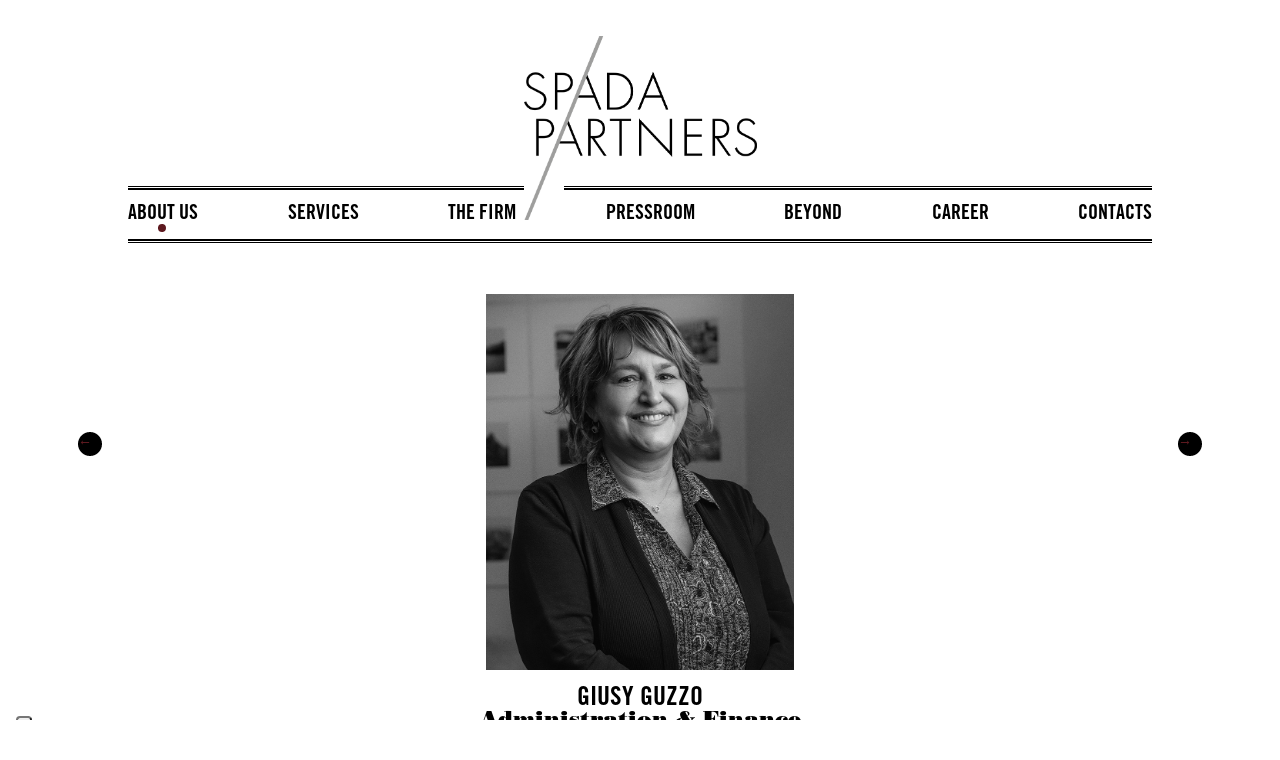

--- FILE ---
content_type: text/html; charset=UTF-8
request_url: https://www.spadapartners.it/team/giusy-guzzo/
body_size: 20226
content:

<!DOCTYPE html>
<html lang="it-IT">
<head>
	<meta charset="UTF-8" />
<meta http-equiv="X-UA-Compatible" content="IE=edge">
	<link rel="pingback" href="https://www.spadapartners.it/xmlrpc.php" />

	<script type="text/javascript">
		document.documentElement.className = 'js';
	</script>
	
	<style id="et-divi-userfonts">@font-face { font-family: "Bodoni Bold"; font-display: swap;  src: url("https://www.spadapartners.it/wp-content/uploads/et-fonts/BodoniStd-Bold.otf") format("opentype"); }@font-face { font-family: "TimesTen Normal"; font-display: swap;  src: url("https://www.spadapartners.it/wp-content/uploads/et-fonts/TimesTenRom.otf") format("opentype"); }@font-face { font-family: "Trade Gothic Menu"; font-display: swap;  src: url("https://www.spadapartners.it/wp-content/uploads/et-fonts/TradeGothicLTStd-BdCn20.otf") format("opentype"); }</style><meta name='robots' content='index, follow, max-image-preview:large, max-snippet:-1, max-video-preview:-1' />
<link rel="alternate" hreflang="en" href="https://www.spadapartners.it/en/team/giusy-guzzo/" />
<link rel="alternate" hreflang="it" href="https://www.spadapartners.it/team/giusy-guzzo/" />
<link rel="alternate" hreflang="x-default" href="https://www.spadapartners.it/team/giusy-guzzo/" />
<script type="text/javascript">
			let jqueryParams=[],jQuery=function(r){return jqueryParams=[...jqueryParams,r],jQuery},$=function(r){return jqueryParams=[...jqueryParams,r],$};window.jQuery=jQuery,window.$=jQuery;let customHeadScripts=!1;jQuery.fn=jQuery.prototype={},$.fn=jQuery.prototype={},jQuery.noConflict=function(r){if(window.jQuery)return jQuery=window.jQuery,$=window.jQuery,customHeadScripts=!0,jQuery.noConflict},jQuery.ready=function(r){jqueryParams=[...jqueryParams,r]},$.ready=function(r){jqueryParams=[...jqueryParams,r]},jQuery.load=function(r){jqueryParams=[...jqueryParams,r]},$.load=function(r){jqueryParams=[...jqueryParams,r]},jQuery.fn.ready=function(r){jqueryParams=[...jqueryParams,r]},$.fn.ready=function(r){jqueryParams=[...jqueryParams,r]};</script>
	<!-- This site is optimized with the Yoast SEO plugin v26.7 - https://yoast.com/wordpress/plugins/seo/ -->
	<title>GIUSY GUZZO - Spada Partners</title>
	<link rel="canonical" href="https://www.spadapartners.it/team/giusy-guzzo/" />
	<meta property="og:locale" content="it_IT" />
	<meta property="og:type" content="article" />
	<meta property="og:title" content="GIUSY GUZZO - Spada Partners" />
	<meta property="og:url" content="https://www.spadapartners.it/team/giusy-guzzo/" />
	<meta property="og:site_name" content="Spada Partners" />
	<meta property="og:image" content="https://www.spadapartners.it/wp-content/uploads/2022/04/05-Giusy-Guzzo.jpg" />
	<meta property="og:image:width" content="800" />
	<meta property="og:image:height" content="981" />
	<meta property="og:image:type" content="image/jpeg" />
	<meta name="twitter:card" content="summary_large_image" />
	<script type="application/ld+json" class="yoast-schema-graph">{"@context":"https://schema.org","@graph":[{"@type":"WebPage","@id":"https://www.spadapartners.it/team/giusy-guzzo/","url":"https://www.spadapartners.it/team/giusy-guzzo/","name":"GIUSY GUZZO - Spada Partners","isPartOf":{"@id":"https://www.spadapartners.it/#website"},"primaryImageOfPage":{"@id":"https://www.spadapartners.it/team/giusy-guzzo/#primaryimage"},"image":{"@id":"https://www.spadapartners.it/team/giusy-guzzo/#primaryimage"},"thumbnailUrl":"https://www.spadapartners.it/wp-content/uploads/2022/04/05-Giusy-Guzzo.jpg","datePublished":"2022-04-08T14:43:44+00:00","breadcrumb":{"@id":"https://www.spadapartners.it/team/giusy-guzzo/#breadcrumb"},"inLanguage":"it-IT","potentialAction":[{"@type":"ReadAction","target":["https://www.spadapartners.it/team/giusy-guzzo/"]}]},{"@type":"ImageObject","inLanguage":"it-IT","@id":"https://www.spadapartners.it/team/giusy-guzzo/#primaryimage","url":"https://www.spadapartners.it/wp-content/uploads/2022/04/05-Giusy-Guzzo.jpg","contentUrl":"https://www.spadapartners.it/wp-content/uploads/2022/04/05-Giusy-Guzzo.jpg","width":800,"height":981},{"@type":"BreadcrumbList","@id":"https://www.spadapartners.it/team/giusy-guzzo/#breadcrumb","itemListElement":[{"@type":"ListItem","position":1,"name":"Home","item":"https://www.spadapartners.it/"},{"@type":"ListItem","position":2,"name":"Profilo del team","item":"https://www.spadapartners.it/team/"},{"@type":"ListItem","position":3,"name":"GIUSY GUZZO"}]},{"@type":"WebSite","@id":"https://www.spadapartners.it/#website","url":"https://www.spadapartners.it/","name":"Spada Partners","description":"Consulenza tributaria, finanziaria e societaria italiana","publisher":{"@id":"https://www.spadapartners.it/#organization"},"potentialAction":[{"@type":"SearchAction","target":{"@type":"EntryPoint","urlTemplate":"https://www.spadapartners.it/?s={search_term_string}"},"query-input":{"@type":"PropertyValueSpecification","valueRequired":true,"valueName":"search_term_string"}}],"inLanguage":"it-IT"},{"@type":"Organization","@id":"https://www.spadapartners.it/#organization","name":"Spada Partners","url":"https://www.spadapartners.it/","logo":{"@type":"ImageObject","inLanguage":"it-IT","@id":"https://www.spadapartners.it/#/schema/logo/image/","url":"https://www.spadapartners.it/wp-content/uploads/2022/04/logo-mail.png","contentUrl":"https://www.spadapartners.it/wp-content/uploads/2022/04/logo-mail.png","width":800,"height":280,"caption":"Spada Partners"},"image":{"@id":"https://www.spadapartners.it/#/schema/logo/image/"}}]}</script>
	<!-- / Yoast SEO plugin. -->


<link rel='dns-prefetch' href='//cdn.iubenda.com' />
<link rel="alternate" type="application/rss+xml" title="Spada Partners &raquo; Feed" href="https://www.spadapartners.it/feed/" />
<link rel="alternate" type="application/rss+xml" title="Spada Partners &raquo; Feed dei commenti" href="https://www.spadapartners.it/comments/feed/" />
<link rel="alternate" title="oEmbed (JSON)" type="application/json+oembed" href="https://www.spadapartners.it/wp-json/oembed/1.0/embed?url=https%3A%2F%2Fwww.spadapartners.it%2Fteam%2Fgiusy-guzzo%2F" />
<link rel="alternate" title="oEmbed (XML)" type="text/xml+oembed" href="https://www.spadapartners.it/wp-json/oembed/1.0/embed?url=https%3A%2F%2Fwww.spadapartners.it%2Fteam%2Fgiusy-guzzo%2F&#038;format=xml" />
<meta content="Divi Child v.0.1.2" name="generator"/><link rel='stylesheet' id='wp-block-library-css' href='https://www.spadapartners.it/wp-includes/css/dist/block-library/style.min.css?ver=6.9' type='text/css' media='all' />
<style id='global-styles-inline-css' type='text/css'>
:root{--wp--preset--aspect-ratio--square: 1;--wp--preset--aspect-ratio--4-3: 4/3;--wp--preset--aspect-ratio--3-4: 3/4;--wp--preset--aspect-ratio--3-2: 3/2;--wp--preset--aspect-ratio--2-3: 2/3;--wp--preset--aspect-ratio--16-9: 16/9;--wp--preset--aspect-ratio--9-16: 9/16;--wp--preset--color--black: #000000;--wp--preset--color--cyan-bluish-gray: #abb8c3;--wp--preset--color--white: #ffffff;--wp--preset--color--pale-pink: #f78da7;--wp--preset--color--vivid-red: #cf2e2e;--wp--preset--color--luminous-vivid-orange: #ff6900;--wp--preset--color--luminous-vivid-amber: #fcb900;--wp--preset--color--light-green-cyan: #7bdcb5;--wp--preset--color--vivid-green-cyan: #00d084;--wp--preset--color--pale-cyan-blue: #8ed1fc;--wp--preset--color--vivid-cyan-blue: #0693e3;--wp--preset--color--vivid-purple: #9b51e0;--wp--preset--gradient--vivid-cyan-blue-to-vivid-purple: linear-gradient(135deg,rgb(6,147,227) 0%,rgb(155,81,224) 100%);--wp--preset--gradient--light-green-cyan-to-vivid-green-cyan: linear-gradient(135deg,rgb(122,220,180) 0%,rgb(0,208,130) 100%);--wp--preset--gradient--luminous-vivid-amber-to-luminous-vivid-orange: linear-gradient(135deg,rgb(252,185,0) 0%,rgb(255,105,0) 100%);--wp--preset--gradient--luminous-vivid-orange-to-vivid-red: linear-gradient(135deg,rgb(255,105,0) 0%,rgb(207,46,46) 100%);--wp--preset--gradient--very-light-gray-to-cyan-bluish-gray: linear-gradient(135deg,rgb(238,238,238) 0%,rgb(169,184,195) 100%);--wp--preset--gradient--cool-to-warm-spectrum: linear-gradient(135deg,rgb(74,234,220) 0%,rgb(151,120,209) 20%,rgb(207,42,186) 40%,rgb(238,44,130) 60%,rgb(251,105,98) 80%,rgb(254,248,76) 100%);--wp--preset--gradient--blush-light-purple: linear-gradient(135deg,rgb(255,206,236) 0%,rgb(152,150,240) 100%);--wp--preset--gradient--blush-bordeaux: linear-gradient(135deg,rgb(254,205,165) 0%,rgb(254,45,45) 50%,rgb(107,0,62) 100%);--wp--preset--gradient--luminous-dusk: linear-gradient(135deg,rgb(255,203,112) 0%,rgb(199,81,192) 50%,rgb(65,88,208) 100%);--wp--preset--gradient--pale-ocean: linear-gradient(135deg,rgb(255,245,203) 0%,rgb(182,227,212) 50%,rgb(51,167,181) 100%);--wp--preset--gradient--electric-grass: linear-gradient(135deg,rgb(202,248,128) 0%,rgb(113,206,126) 100%);--wp--preset--gradient--midnight: linear-gradient(135deg,rgb(2,3,129) 0%,rgb(40,116,252) 100%);--wp--preset--font-size--small: 13px;--wp--preset--font-size--medium: 20px;--wp--preset--font-size--large: 36px;--wp--preset--font-size--x-large: 42px;--wp--preset--spacing--20: 0.44rem;--wp--preset--spacing--30: 0.67rem;--wp--preset--spacing--40: 1rem;--wp--preset--spacing--50: 1.5rem;--wp--preset--spacing--60: 2.25rem;--wp--preset--spacing--70: 3.38rem;--wp--preset--spacing--80: 5.06rem;--wp--preset--shadow--natural: 6px 6px 9px rgba(0, 0, 0, 0.2);--wp--preset--shadow--deep: 12px 12px 50px rgba(0, 0, 0, 0.4);--wp--preset--shadow--sharp: 6px 6px 0px rgba(0, 0, 0, 0.2);--wp--preset--shadow--outlined: 6px 6px 0px -3px rgb(255, 255, 255), 6px 6px rgb(0, 0, 0);--wp--preset--shadow--crisp: 6px 6px 0px rgb(0, 0, 0);}:root { --wp--style--global--content-size: 823px;--wp--style--global--wide-size: 1080px; }:where(body) { margin: 0; }.wp-site-blocks > .alignleft { float: left; margin-right: 2em; }.wp-site-blocks > .alignright { float: right; margin-left: 2em; }.wp-site-blocks > .aligncenter { justify-content: center; margin-left: auto; margin-right: auto; }:where(.is-layout-flex){gap: 0.5em;}:where(.is-layout-grid){gap: 0.5em;}.is-layout-flow > .alignleft{float: left;margin-inline-start: 0;margin-inline-end: 2em;}.is-layout-flow > .alignright{float: right;margin-inline-start: 2em;margin-inline-end: 0;}.is-layout-flow > .aligncenter{margin-left: auto !important;margin-right: auto !important;}.is-layout-constrained > .alignleft{float: left;margin-inline-start: 0;margin-inline-end: 2em;}.is-layout-constrained > .alignright{float: right;margin-inline-start: 2em;margin-inline-end: 0;}.is-layout-constrained > .aligncenter{margin-left: auto !important;margin-right: auto !important;}.is-layout-constrained > :where(:not(.alignleft):not(.alignright):not(.alignfull)){max-width: var(--wp--style--global--content-size);margin-left: auto !important;margin-right: auto !important;}.is-layout-constrained > .alignwide{max-width: var(--wp--style--global--wide-size);}body .is-layout-flex{display: flex;}.is-layout-flex{flex-wrap: wrap;align-items: center;}.is-layout-flex > :is(*, div){margin: 0;}body .is-layout-grid{display: grid;}.is-layout-grid > :is(*, div){margin: 0;}body{padding-top: 0px;padding-right: 0px;padding-bottom: 0px;padding-left: 0px;}:root :where(.wp-element-button, .wp-block-button__link){background-color: #32373c;border-width: 0;color: #fff;font-family: inherit;font-size: inherit;font-style: inherit;font-weight: inherit;letter-spacing: inherit;line-height: inherit;padding-top: calc(0.667em + 2px);padding-right: calc(1.333em + 2px);padding-bottom: calc(0.667em + 2px);padding-left: calc(1.333em + 2px);text-decoration: none;text-transform: inherit;}.has-black-color{color: var(--wp--preset--color--black) !important;}.has-cyan-bluish-gray-color{color: var(--wp--preset--color--cyan-bluish-gray) !important;}.has-white-color{color: var(--wp--preset--color--white) !important;}.has-pale-pink-color{color: var(--wp--preset--color--pale-pink) !important;}.has-vivid-red-color{color: var(--wp--preset--color--vivid-red) !important;}.has-luminous-vivid-orange-color{color: var(--wp--preset--color--luminous-vivid-orange) !important;}.has-luminous-vivid-amber-color{color: var(--wp--preset--color--luminous-vivid-amber) !important;}.has-light-green-cyan-color{color: var(--wp--preset--color--light-green-cyan) !important;}.has-vivid-green-cyan-color{color: var(--wp--preset--color--vivid-green-cyan) !important;}.has-pale-cyan-blue-color{color: var(--wp--preset--color--pale-cyan-blue) !important;}.has-vivid-cyan-blue-color{color: var(--wp--preset--color--vivid-cyan-blue) !important;}.has-vivid-purple-color{color: var(--wp--preset--color--vivid-purple) !important;}.has-black-background-color{background-color: var(--wp--preset--color--black) !important;}.has-cyan-bluish-gray-background-color{background-color: var(--wp--preset--color--cyan-bluish-gray) !important;}.has-white-background-color{background-color: var(--wp--preset--color--white) !important;}.has-pale-pink-background-color{background-color: var(--wp--preset--color--pale-pink) !important;}.has-vivid-red-background-color{background-color: var(--wp--preset--color--vivid-red) !important;}.has-luminous-vivid-orange-background-color{background-color: var(--wp--preset--color--luminous-vivid-orange) !important;}.has-luminous-vivid-amber-background-color{background-color: var(--wp--preset--color--luminous-vivid-amber) !important;}.has-light-green-cyan-background-color{background-color: var(--wp--preset--color--light-green-cyan) !important;}.has-vivid-green-cyan-background-color{background-color: var(--wp--preset--color--vivid-green-cyan) !important;}.has-pale-cyan-blue-background-color{background-color: var(--wp--preset--color--pale-cyan-blue) !important;}.has-vivid-cyan-blue-background-color{background-color: var(--wp--preset--color--vivid-cyan-blue) !important;}.has-vivid-purple-background-color{background-color: var(--wp--preset--color--vivid-purple) !important;}.has-black-border-color{border-color: var(--wp--preset--color--black) !important;}.has-cyan-bluish-gray-border-color{border-color: var(--wp--preset--color--cyan-bluish-gray) !important;}.has-white-border-color{border-color: var(--wp--preset--color--white) !important;}.has-pale-pink-border-color{border-color: var(--wp--preset--color--pale-pink) !important;}.has-vivid-red-border-color{border-color: var(--wp--preset--color--vivid-red) !important;}.has-luminous-vivid-orange-border-color{border-color: var(--wp--preset--color--luminous-vivid-orange) !important;}.has-luminous-vivid-amber-border-color{border-color: var(--wp--preset--color--luminous-vivid-amber) !important;}.has-light-green-cyan-border-color{border-color: var(--wp--preset--color--light-green-cyan) !important;}.has-vivid-green-cyan-border-color{border-color: var(--wp--preset--color--vivid-green-cyan) !important;}.has-pale-cyan-blue-border-color{border-color: var(--wp--preset--color--pale-cyan-blue) !important;}.has-vivid-cyan-blue-border-color{border-color: var(--wp--preset--color--vivid-cyan-blue) !important;}.has-vivid-purple-border-color{border-color: var(--wp--preset--color--vivid-purple) !important;}.has-vivid-cyan-blue-to-vivid-purple-gradient-background{background: var(--wp--preset--gradient--vivid-cyan-blue-to-vivid-purple) !important;}.has-light-green-cyan-to-vivid-green-cyan-gradient-background{background: var(--wp--preset--gradient--light-green-cyan-to-vivid-green-cyan) !important;}.has-luminous-vivid-amber-to-luminous-vivid-orange-gradient-background{background: var(--wp--preset--gradient--luminous-vivid-amber-to-luminous-vivid-orange) !important;}.has-luminous-vivid-orange-to-vivid-red-gradient-background{background: var(--wp--preset--gradient--luminous-vivid-orange-to-vivid-red) !important;}.has-very-light-gray-to-cyan-bluish-gray-gradient-background{background: var(--wp--preset--gradient--very-light-gray-to-cyan-bluish-gray) !important;}.has-cool-to-warm-spectrum-gradient-background{background: var(--wp--preset--gradient--cool-to-warm-spectrum) !important;}.has-blush-light-purple-gradient-background{background: var(--wp--preset--gradient--blush-light-purple) !important;}.has-blush-bordeaux-gradient-background{background: var(--wp--preset--gradient--blush-bordeaux) !important;}.has-luminous-dusk-gradient-background{background: var(--wp--preset--gradient--luminous-dusk) !important;}.has-pale-ocean-gradient-background{background: var(--wp--preset--gradient--pale-ocean) !important;}.has-electric-grass-gradient-background{background: var(--wp--preset--gradient--electric-grass) !important;}.has-midnight-gradient-background{background: var(--wp--preset--gradient--midnight) !important;}.has-small-font-size{font-size: var(--wp--preset--font-size--small) !important;}.has-medium-font-size{font-size: var(--wp--preset--font-size--medium) !important;}.has-large-font-size{font-size: var(--wp--preset--font-size--large) !important;}.has-x-large-font-size{font-size: var(--wp--preset--font-size--x-large) !important;}
/*# sourceURL=global-styles-inline-css */
</style>

<link rel='stylesheet' id='dica-builder-styles-css' href='https://www.spadapartners.it/wp-content/plugins/dg-divi-carousel/assets/css/dica-builder.css?ver=3.0.0' type='text/css' media='all' />
<link rel='stylesheet' id='dica-lightbox-styles-css' href='https://www.spadapartners.it/wp-content/plugins/dg-divi-carousel/styles/light-box-styles.css?ver=3.0.0' type='text/css' media='all' />
<link rel='stylesheet' id='swipe-style-css' href='https://www.spadapartners.it/wp-content/plugins/dg-divi-carousel/styles/swiper.min.css?ver=3.0.0' type='text/css' media='all' />
<style id='responsive-menu-inline-css' type='text/css'>
/** This file is major component of this plugin so please don't try to edit here. */
#rmp_menu_trigger-1924 {
  width: 44px;
  height: 42px;
  position: fixed;
  top: 30px;
  border-radius: 1px;
  display: none;
  text-decoration: none;
  right: 8%;
  background: transparent;
  transition: transform 0.5s, background-color 0.5s;
}
#rmp_menu_trigger-1924 .rmp-trigger-box {
  width: 26px;
  color: #fff;
}
#rmp_menu_trigger-1924 .rmp-trigger-icon-active, #rmp_menu_trigger-1924 .rmp-trigger-text-open {
  display: none;
}
#rmp_menu_trigger-1924.is-active .rmp-trigger-icon-active, #rmp_menu_trigger-1924.is-active .rmp-trigger-text-open {
  display: inline;
}
#rmp_menu_trigger-1924.is-active .rmp-trigger-icon-inactive, #rmp_menu_trigger-1924.is-active .rmp-trigger-text {
  display: none;
}
#rmp_menu_trigger-1924 .rmp-trigger-label {
  color: #fff;
  pointer-events: none;
  line-height: 13px;
  font-family: inherit;
  font-size: 14px;
  display: inline;
  text-transform: inherit;
}
#rmp_menu_trigger-1924 .rmp-trigger-label.rmp-trigger-label-top {
  display: block;
  margin-bottom: 12px;
}
#rmp_menu_trigger-1924 .rmp-trigger-label.rmp-trigger-label-bottom {
  display: block;
  margin-top: 12px;
}
#rmp_menu_trigger-1924 .responsive-menu-pro-inner {
  display: block;
}
#rmp_menu_trigger-1924 .rmp-trigger-icon-inactive .rmp-font-icon {
  color: #ffffff;
}
#rmp_menu_trigger-1924 .responsive-menu-pro-inner, #rmp_menu_trigger-1924 .responsive-menu-pro-inner::before, #rmp_menu_trigger-1924 .responsive-menu-pro-inner::after {
  width: 26px;
  height: 1px;
  background-color: #ffffff;
  border-radius: 4px;
  position: absolute;
}
#rmp_menu_trigger-1924 .rmp-trigger-icon-active .rmp-font-icon {
  color: #ffffff;
}
#rmp_menu_trigger-1924.is-active .responsive-menu-pro-inner, #rmp_menu_trigger-1924.is-active .responsive-menu-pro-inner::before, #rmp_menu_trigger-1924.is-active .responsive-menu-pro-inner::after {
  background-color: #ffffff;
}
#rmp_menu_trigger-1924:hover .rmp-trigger-icon-inactive .rmp-font-icon {
  color: #ffffff;
}
#rmp_menu_trigger-1924:not(.is-active):hover .responsive-menu-pro-inner, #rmp_menu_trigger-1924:not(.is-active):hover .responsive-menu-pro-inner::before, #rmp_menu_trigger-1924:not(.is-active):hover .responsive-menu-pro-inner::after {
  background-color: #ffffff;
}
#rmp_menu_trigger-1924 .responsive-menu-pro-inner::before {
  top: 10px;
}
#rmp_menu_trigger-1924 .responsive-menu-pro-inner::after {
  bottom: 10px;
}
#rmp_menu_trigger-1924.is-active .responsive-menu-pro-inner::after {
  bottom: 0;
}
/* Hamburger menu styling */
@media screen and (max-width: 980px) {
  /** Menu Title Style */
  /** Menu Additional Content Style */
  #rmp_menu_trigger-1924 {
    display: block;
  }
  #rmp-container-1924 {
    position: fixed;
    top: 0;
    margin: 0;
    transition: transform 0.5s;
    overflow: auto;
    display: block;
    width: 100%;
    background-color: #511f24;
    background-image: url("");
    height: 100%;
    right: 0;
    padding-top: 0px;
    padding-left: 0px;
    padding-bottom: 0px;
    padding-right: 0px;
  }
  #rmp-menu-wrap-1924 {
    padding-top: 12%;
    padding-left: 0px;
    padding-bottom: 0px;
    padding-right: 0px;
  }
  #rmp-menu-wrap-1924 .rmp-menu, #rmp-menu-wrap-1924 .rmp-submenu {
    width: 100%;
    box-sizing: border-box;
    margin: 0;
    padding: 0;
  }
  #rmp-menu-wrap-1924 .rmp-submenu-depth-1 .rmp-menu-item-link {
    padding-left: "%";
  }
  #rmp-menu-wrap-1924 .rmp-submenu-depth-4 .rmp-menu-item-link {
    padding-left: 25%;
  }
  #rmp-menu-wrap-1924 .rmp-submenu.rmp-submenu-open {
    display: block;
  }
  #rmp-menu-wrap-1924 .rmp-menu-item {
    width: 100%;
    list-style: none;
    margin: 0;
  }
  #rmp-menu-wrap-1924 .rmp-menu-item-link {
    height: 38px;
    line-height: 54px;
    font-size: 23px;
    border-bottom: 0px solid #212121;
    font-family: inherit;
    color: #ffffff;
    text-align: center;
    background-color: inherit;
    font-weight: 500;
    letter-spacing: 0px;
    display: block;
    box-sizing: border-box;
    width: 100%;
    text-decoration: none;
    position: relative;
    overflow: hidden;
    transition: background-color 0.5s, border-color 0.5s, 0.5s;
    padding: 0 7%;
    padding-right: 50px;
  }
  #rmp-menu-wrap-1924 .rmp-menu-item-link:after, #rmp-menu-wrap-1924 .rmp-menu-item-link:before {
    display: none;
  }
  #rmp-menu-wrap-1924 .rmp-menu-item-link:hover, #rmp-menu-wrap-1924 .rmp-menu-item-link:focus {
    color: #9c9b9b;
    border-color: #212121;
    background-color: inherit;
  }
  #rmp-menu-wrap-1924 .rmp-menu-item-link:focus {
    outline: none;
    border-color: unset;
    box-shadow: unset;
  }
  #rmp-menu-wrap-1924 .rmp-menu-item-link .rmp-font-icon {
    height: 38px;
    line-height: 54px;
    margin-right: 10px;
    font-size: 23px;
  }
  #rmp-menu-wrap-1924 .rmp-menu-current-item .rmp-menu-item-link {
    color: #fff;
    border-color: #212121;
    background-color: inherit;
  }
  #rmp-menu-wrap-1924 .rmp-menu-current-item .rmp-menu-item-link:hover, #rmp-menu-wrap-1924 .rmp-menu-current-item .rmp-menu-item-link:focus {
    color: #fff;
    border-color: #3f3f3f;
    background-color: inherit;
  }
  #rmp-menu-wrap-1924 .rmp-menu-subarrow {
    position: absolute;
    top: 0;
    bottom: 0;
    text-align: center;
    overflow: hidden;
    background-size: cover;
    overflow: hidden;
    right: 0;
    border-left-style: solid;
    border-left-color: currentColor;
    border-left-width: 0px;
    height: 40px;
    width: 40px;
    color: #fff;
    background-color: inherit;
  }
  #rmp-menu-wrap-1924 .rmp-menu-subarrow svg {
    fill: #fff;
  }
  #rmp-menu-wrap-1924 .rmp-menu-subarrow:hover {
    color: #fff;
    background-color: inherit;
  }
  #rmp-menu-wrap-1924 .rmp-menu-subarrow:hover svg {
    fill: #fff;
  }
  #rmp-menu-wrap-1924 .rmp-menu-subarrow .rmp-font-icon {
    margin-right: unset;
  }
  #rmp-menu-wrap-1924 .rmp-menu-subarrow * {
    vertical-align: middle;
    line-height: 40px;
  }
  #rmp-menu-wrap-1924 .rmp-menu-subarrow-active {
    display: block;
    background-size: cover;
    color: #fff;
    border-color: currentColor;
    background-color: inherit;
  }
  #rmp-menu-wrap-1924 .rmp-menu-subarrow-active svg {
    fill: #fff;
  }
  #rmp-menu-wrap-1924 .rmp-menu-subarrow-active:hover {
    color: #fff;
    border-color: #3f3f3f;
    background-color: inherit;
  }
  #rmp-menu-wrap-1924 .rmp-menu-subarrow-active:hover svg {
    fill: #fff;
  }
  #rmp-menu-wrap-1924 .rmp-submenu {
    display: none;
  }
  #rmp-menu-wrap-1924 .rmp-submenu .rmp-menu-item-link {
    height: 40px;
    line-height: 40px;
    letter-spacing: 0px;
    font-size: 13px;
    border-bottom: 0px solid currentColor;
    font-family: inherit;
    font-weight: 500;
    color: #fff;
    text-align: left;
    background-color: inherit;
  }
  #rmp-menu-wrap-1924 .rmp-submenu .rmp-menu-item-link:hover, #rmp-menu-wrap-1924 .rmp-submenu .rmp-menu-item-link:focus {
    color: #fff;
    background-color: inherit;
  }
  #rmp-menu-wrap-1924 .rmp-submenu .rmp-menu-current-item .rmp-menu-item-link {
    color: #fff;
    border-color: currentColor;
    background-color: inherit;
  }
  #rmp-menu-wrap-1924 .rmp-submenu .rmp-menu-current-item .rmp-menu-item-link:hover, #rmp-menu-wrap-1924 .rmp-submenu .rmp-menu-current-item .rmp-menu-item-link:focus {
    color: #fff;
    background-color: inherit;
  }
  #rmp-menu-wrap-1924 .rmp-menu-item-description {
    margin: 0;
    padding: 5px 7%;
    opacity: 0.8;
    color: #ffffff;
  }
  #rmp-search-box-1924 {
    display: block;
    padding-top: 5%;
    padding-left: 10%;
    padding-bottom: 5%;
    padding-right: 10%;
  }
  #rmp-search-box-1924 .rmp-search-form {
    margin: 0;
  }
  #rmp-search-box-1924 .rmp-search-box {
    background: rgba(255, 255, 255, 0.26);
    border: 1px solid rgba(255, 255, 255, 0.28);
    color: #ffffff;
    width: 100%;
    padding: 0 5%;
    border-radius: 0;
    height: 45px;
    -webkit-appearance: none;
  }
  #rmp-search-box-1924 .rmp-search-box::placeholder {
    color: #ffffff;
  }
  #rmp-search-box-1924 .rmp-search-box:focus {
    background-color: rgba(255, 255, 255, 0.26);
    outline: 2px solid rgba(255, 255, 255, 0.28);
    color: #ffffff;
  }
  #rmp-menu-title-1924 {
    background-color: inherit;
    color: #fff;
    text-align: center;
    font-size: 18px;
    padding-top: 2%;
    padding-left: 0px;
    padding-bottom: 2%;
    padding-right: 0%;
    font-weight: 400;
    transition: background-color 0.5s, border-color 0.5s, color 0.5s;
  }
  #rmp-menu-title-1924:hover {
    background-color: inherit;
    color: #fff;
  }
  #rmp-menu-title-1924 > .rmp-menu-title-link {
    color: #fff;
    width: 100%;
    background-color: unset;
    text-decoration: none;
  }
  #rmp-menu-title-1924 > .rmp-menu-title-link:hover {
    color: #fff;
  }
  #rmp-menu-title-1924 .rmp-font-icon {
    font-size: 18px;
  }
  #rmp-menu-title-1924 .rmp-menu-title-image {
    width: 100%;
    height: 100px;
  }
  #rmp-menu-additional-content-1924 {
    padding-top: 1%;
    padding-left: 1%;
    padding-bottom: 1%;
    padding-right: 10%;
    color: #e5e5e5;
    text-align: center;
    font-size: 10px;
  }
}
/**
This file contents common styling of menus.
*/
.rmp-container {
  display: none;
  visibility: visible;
  padding: 0px 0px 0px 0px;
  z-index: 99998;
  transition: all 0.3s;
  /** Scrolling bar in menu setting box **/
}
.rmp-container.rmp-fade-top, .rmp-container.rmp-fade-left, .rmp-container.rmp-fade-right, .rmp-container.rmp-fade-bottom {
  display: none;
}
.rmp-container.rmp-slide-left, .rmp-container.rmp-push-left {
  transform: translateX(-100%);
  -ms-transform: translateX(-100%);
  -webkit-transform: translateX(-100%);
  -moz-transform: translateX(-100%);
}
.rmp-container.rmp-slide-left.rmp-menu-open, .rmp-container.rmp-push-left.rmp-menu-open {
  transform: translateX(0);
  -ms-transform: translateX(0);
  -webkit-transform: translateX(0);
  -moz-transform: translateX(0);
}
.rmp-container.rmp-slide-right, .rmp-container.rmp-push-right {
  transform: translateX(100%);
  -ms-transform: translateX(100%);
  -webkit-transform: translateX(100%);
  -moz-transform: translateX(100%);
}
.rmp-container.rmp-slide-right.rmp-menu-open, .rmp-container.rmp-push-right.rmp-menu-open {
  transform: translateX(0);
  -ms-transform: translateX(0);
  -webkit-transform: translateX(0);
  -moz-transform: translateX(0);
}
.rmp-container.rmp-slide-top, .rmp-container.rmp-push-top {
  transform: translateY(-100%);
  -ms-transform: translateY(-100%);
  -webkit-transform: translateY(-100%);
  -moz-transform: translateY(-100%);
}
.rmp-container.rmp-slide-top.rmp-menu-open, .rmp-container.rmp-push-top.rmp-menu-open {
  transform: translateY(0);
  -ms-transform: translateY(0);
  -webkit-transform: translateY(0);
  -moz-transform: translateY(0);
}
.rmp-container.rmp-slide-bottom, .rmp-container.rmp-push-bottom {
  transform: translateY(100%);
  -ms-transform: translateY(100%);
  -webkit-transform: translateY(100%);
  -moz-transform: translateY(100%);
}
.rmp-container.rmp-slide-bottom.rmp-menu-open, .rmp-container.rmp-push-bottom.rmp-menu-open {
  transform: translateX(0);
  -ms-transform: translateX(0);
  -webkit-transform: translateX(0);
  -moz-transform: translateX(0);
}
.rmp-container::-webkit-scrollbar {
  width: 0px;
}
.rmp-container ::-webkit-scrollbar-track {
  box-shadow: inset 0 0 5px transparent;
}
.rmp-container ::-webkit-scrollbar-thumb {
  background: transparent;
}
.rmp-container ::-webkit-scrollbar-thumb:hover {
  background: transparent;
}
.rmp-container .rmp-menu-wrap .rmp-menu {
  transition: none;
  border-radius: 0;
  box-shadow: none;
  background: none;
  border: 0;
  bottom: auto;
  box-sizing: border-box;
  clip: auto;
  color: #666;
  display: block;
  float: none;
  font-family: inherit;
  font-size: 14px;
  height: auto;
  left: auto;
  line-height: 1.7;
  list-style-type: none;
  margin: 0;
  min-height: auto;
  max-height: none;
  opacity: 1;
  outline: none;
  overflow: visible;
  padding: 0;
  position: relative;
  pointer-events: auto;
  right: auto;
  text-align: left;
  text-decoration: none;
  text-indent: 0;
  text-transform: none;
  transform: none;
  top: auto;
  visibility: inherit;
  width: auto;
  word-wrap: break-word;
  white-space: normal;
}
.rmp-container .rmp-menu-additional-content {
  display: block;
  word-break: break-word;
}
.rmp-container .rmp-menu-title {
  display: flex;
  flex-direction: column;
}
.rmp-container .rmp-menu-title .rmp-menu-title-image {
  max-width: 100%;
  margin-bottom: 15px;
  display: block;
  margin: auto;
  margin-bottom: 15px;
}
button.rmp_menu_trigger {
  z-index: 999999;
  overflow: hidden;
  outline: none;
  border: 0;
  display: none;
  margin: 0;
  transition: transform 0.5s, background-color 0.5s;
  padding: 0;
}
button.rmp_menu_trigger .responsive-menu-pro-inner::before, button.rmp_menu_trigger .responsive-menu-pro-inner::after {
  content: "";
  display: block;
}
button.rmp_menu_trigger .responsive-menu-pro-inner::before {
  top: 10px;
}
button.rmp_menu_trigger .responsive-menu-pro-inner::after {
  bottom: 10px;
}
button.rmp_menu_trigger .rmp-trigger-box {
  width: 40px;
  display: inline-block;
  position: relative;
  pointer-events: none;
  vertical-align: super;
}
.admin-bar .rmp-container, .admin-bar .rmp_menu_trigger {
  margin-top: 32px !important;
}
@media screen and (max-width: 782px) {
  .admin-bar .rmp-container, .admin-bar .rmp_menu_trigger {
    margin-top: 46px !important;
  }
}
/*  Menu Trigger Boring Animation */
.rmp-menu-trigger-boring .responsive-menu-pro-inner {
  transition-property: none;
}
.rmp-menu-trigger-boring .responsive-menu-pro-inner::after, .rmp-menu-trigger-boring .responsive-menu-pro-inner::before {
  transition-property: none;
}
.rmp-menu-trigger-boring.is-active .responsive-menu-pro-inner {
  transform: rotate(45deg);
}
.rmp-menu-trigger-boring.is-active .responsive-menu-pro-inner:before {
  top: 0;
  opacity: 0;
}
.rmp-menu-trigger-boring.is-active .responsive-menu-pro-inner:after {
  bottom: 0;
  transform: rotate(-90deg);
}

/*# sourceURL=responsive-menu-inline-css */
</style>
<link rel='stylesheet' id='dashicons-css' href='https://www.spadapartners.it/wp-includes/css/dashicons.min.css?ver=6.9' type='text/css' media='all' />
<link rel='stylesheet' id='divi-carousel-styles-css' href='https://www.spadapartners.it/wp-content/plugins/dg-divi-carousel/styles/style.min.css?ver=3.0.0' type='text/css' media='all' />
<link rel='stylesheet' id='divi-style-parent-css' href='https://www.spadapartners.it/wp-content/themes/Divi/style-static.min.css?ver=4.27.5' type='text/css' media='all' />
<link rel='stylesheet' id='divi-style-css' href='https://www.spadapartners.it/wp-content/themes/Divi-child/style.css?ver=4.27.5' type='text/css' media='all' />

<script  type="text/javascript" class=" _iub_cs_skip" type="text/javascript" id="iubenda-head-inline-scripts-0">
/* <![CDATA[ */

var _iub = _iub || [];
_iub.csConfiguration = {"consentOnContinuedBrowsing":false,"floatingPreferencesButtonDisplay":"anchored-bottom-left","invalidateConsentWithoutLog":true,"perPurposeConsent":true,"siteId":2139554,"cookiePolicyId":77089763,"lang":"it", "banner":{ "acceptButtonCaptionColor":"white","acceptButtonColor":"#5d191f","acceptButtonDisplay":true,"backgroundColor":"#000001","closeButtonRejects":true,"customizeButtonCaptionColor":"white","customizeButtonColor":"#212121","customizeButtonDisplay":true,"explicitWithdrawal":true,"listPurposes":true,"position":"float-bottom-right","rejectButtonCaptionColor":"white","rejectButtonColor":"#5d191f","rejectButtonDisplay":true,"textColor":"white" }};

//# sourceURL=iubenda-head-inline-scripts-0
/* ]]> */
</script>
<script  type="text/javascript" charset="UTF-8" async="" class=" _iub_cs_skip" type="text/javascript" src="//cdn.iubenda.com/cs/iubenda_cs.js?ver=3.12.5" id="iubenda-head-scripts-0-js"></script>
<script type="text/javascript" id="wpml-cookie-js-extra">
/* <![CDATA[ */
var wpml_cookies = {"wp-wpml_current_language":{"value":"it","expires":1,"path":"/"}};
var wpml_cookies = {"wp-wpml_current_language":{"value":"it","expires":1,"path":"/"}};
//# sourceURL=wpml-cookie-js-extra
/* ]]> */
</script>
<script type="text/javascript" src="https://www.spadapartners.it/wp-content/plugins/sitepress-multilingual-cms/res/js/cookies/language-cookie.js?ver=486900" id="wpml-cookie-js" defer="defer" data-wp-strategy="defer"></script>
<script type="text/javascript" src="https://www.spadapartners.it/wp-includes/js/jquery/jquery.min.js?ver=3.7.1" id="jquery-core-js"></script>
<script type="text/javascript" src="https://www.spadapartners.it/wp-includes/js/jquery/jquery-migrate.min.js?ver=3.4.1" id="jquery-migrate-js"></script>
<script type="text/javascript" id="jquery-js-after">
/* <![CDATA[ */
jqueryParams.length&&$.each(jqueryParams,function(e,r){if("function"==typeof r){var n=String(r);n.replace("$","jQuery");var a=new Function("return "+n)();$(document).ready(a)}});
//# sourceURL=jquery-js-after
/* ]]> */
</script>
<script type="text/javascript" id="wpml-browser-redirect-js-extra">
/* <![CDATA[ */
var wpml_browser_redirect_params = {"pageLanguage":"it","languageUrls":{"en_us":"https://www.spadapartners.it/en/team/giusy-guzzo/","en":"https://www.spadapartners.it/en/team/giusy-guzzo/","us":"https://www.spadapartners.it/en/team/giusy-guzzo/","it_it":"https://www.spadapartners.it/team/giusy-guzzo/","it":"https://www.spadapartners.it/team/giusy-guzzo/"},"cookie":{"name":"_icl_visitor_lang_js","domain":"www.spadapartners.it","path":"/","expiration":24}};
//# sourceURL=wpml-browser-redirect-js-extra
/* ]]> */
</script>
<script type="text/javascript" src="https://www.spadapartners.it/wp-content/plugins/sitepress-multilingual-cms/dist/js/browser-redirect/app.js?ver=486900" id="wpml-browser-redirect-js"></script>
<link rel="https://api.w.org/" href="https://www.spadapartners.it/wp-json/" /><link rel="alternate" title="JSON" type="application/json" href="https://www.spadapartners.it/wp-json/wp/v2/team/1857" /><link rel="EditURI" type="application/rsd+xml" title="RSD" href="https://www.spadapartners.it/xmlrpc.php?rsd" />
<meta name="generator" content="WordPress 6.9" />
<link rel='shortlink' href='https://www.spadapartners.it/?p=1857' />
<meta name="generator" content="WPML ver:4.8.6 stt:1,27;" />
<!-- HFCM by 99 Robots - Snippet # 4: Menu Servizi Home Mobile -->
<script>
	let menuServiziIndex = 0;
	
	function boxServizioHomeTaxClick(emitter){
		menuServiziIndex = 0;
		jQuery( '.boxServizioHomeTax' ).addClass( "boxServizioHomeVisibile" );
		jQuery( '.boxServizioHomeFinance' ).removeClass( "boxServizioHomeVisibile" );
		jQuery( '.boxServizioHomeMa' ).removeClass( "boxServizioHomeVisibile" );
		jQuery( '.voceServiziHomeTax' ).addClass( "voceServiziHomeAttiva" );
		jQuery( '.voceServiziHomeFinance' ).removeClass( "voceServiziHomeAttiva" );
		jQuery( '.voceServiziHomeMa' ).removeClass( "voceServiziHomeAttiva" );
	}
	
	function boxServizioHomeFinanceClick(emitter){
		menuServiziIndex = 1;
		jQuery( '.boxServizioHomeTax' ).removeClass( "boxServizioHomeVisibile" );
		jQuery( '.boxServizioHomeFinance' ).addClass( "boxServizioHomeVisibile" );
		jQuery( '.boxServizioHomeMa' ).removeClass( "boxServizioHomeVisibile" );
		jQuery( '.voceServiziHomeTax' ).removeClass( "voceServiziHomeAttiva" );
		jQuery( '.voceServiziHomeFinance' ).addClass( "voceServiziHomeAttiva" );
		jQuery( '.voceServiziHomeMa' ).removeClass( "voceServiziHomeAttiva" );
	}
	
	function boxServizioHomeMaClick(emitter){
		menuServiziIndex = 2;
		jQuery( '.boxServizioHomeTax' ).removeClass( "boxServizioHomeVisibile" );
		jQuery( '.boxServizioHomeFinance' ).removeClass( "boxServizioHomeVisibile" );
		jQuery( '.boxServizioHomeMa' ).addClass( "boxServizioHomeVisibile" );
		jQuery( '.voceServiziHomeTax' ).removeClass( "voceServiziHomeAttiva" );
		jQuery( '.voceServiziHomeFinance' ).removeClass( "voceServiziHomeAttiva" );
		jQuery( '.voceServiziHomeMa' ).addClass( "voceServiziHomeAttiva" );
	}
	
	jQuery(document).ready(function (){		
		jQuery('.voceServiziHomeTax').click(function(){
			boxServizioHomeTaxClick(jQuery(this));
		});
		
		jQuery('.voceServiziHomeFinance').click(function(){
			boxServizioHomeFinanceClick(jQuery(this));
		})
		
		jQuery('.voceServiziHomeMa').click(function(){
			boxServizioHomeMaClick(jQuery(this));
		});
		
		jQuery('.pallinoServiziHomeDx').click(function(){
			menuServiziIndex++;
			
			if(menuServiziIndex > 2)
				menuServiziIndex = 0;
			
			if(menuServiziIndex == 0)
				boxServizioHomeTaxClick()
			else if(menuServiziIndex == 1)
				boxServizioHomeFinanceClick();
			else if(menuServiziIndex == 2)
				boxServizioHomeMaClick();
		});
		
		jQuery('.pallinoServiziHomeSx').click(function(){
			menuServiziIndex--;
			
			if(menuServiziIndex < 0)
				menuServiziIndex = 2;
			
			if(menuServiziIndex == 0)
				boxServizioHomeTaxClick()
			else if(menuServiziIndex == 1)
				boxServizioHomeFinanceClick();
			else if(menuServiziIndex == 2)
				boxServizioHomeMaClick();
		});
		
	});
</script>
<!-- /end HFCM by 99 Robots -->
<!-- HFCM by 99 Robots - Snippet # 5: carosello Flickity -->
<link rel="stylesheet" href="https://unpkg.com/flickity@2/dist/flickity.min.css">
<script src="https://unpkg.com/flickity@2/dist/flickity.pkgd.min.js"></script>
<!-- /end HFCM by 99 Robots -->
<!-- HFCM by 99 Robots - Snippet # 6: Google Analytics -->
<!-- Global site tag (gtag.js) - Google Analytics -->
<script async src="https://www.googletagmanager.com/gtag/js?id=G-C7BBSEMJBQ"></script>
<script>
  window.dataLayer = window.dataLayer || [];
  function gtag(){dataLayer.push(arguments);}
  gtag('js', new Date());

  gtag('config', 'G-C7BBSEMJBQ');
</script>
<!-- /end HFCM by 99 Robots -->
<meta name="viewport" content="width=device-width, initial-scale=1.0, maximum-scale=1.0, user-scalable=0" /><style type="text/css" id="custom-background-css">
body.custom-background { background-color: #ffffff; }
</style>
	<link rel="icon" href="https://www.spadapartners.it/wp-content/uploads/2020/12/cropped-icon-32x32.png" sizes="32x32" />
<link rel="icon" href="https://www.spadapartners.it/wp-content/uploads/2020/12/cropped-icon-192x192.png" sizes="192x192" />
<link rel="apple-touch-icon" href="https://www.spadapartners.it/wp-content/uploads/2020/12/cropped-icon-180x180.png" />
<meta name="msapplication-TileImage" content="https://www.spadapartners.it/wp-content/uploads/2020/12/cropped-icon-270x270.png" />
<style id="et-divi-customizer-global-cached-inline-styles">body,.et_pb_column_1_2 .et_quote_content blockquote cite,.et_pb_column_1_2 .et_link_content a.et_link_main_url,.et_pb_column_1_3 .et_quote_content blockquote cite,.et_pb_column_3_8 .et_quote_content blockquote cite,.et_pb_column_1_4 .et_quote_content blockquote cite,.et_pb_blog_grid .et_quote_content blockquote cite,.et_pb_column_1_3 .et_link_content a.et_link_main_url,.et_pb_column_3_8 .et_link_content a.et_link_main_url,.et_pb_column_1_4 .et_link_content a.et_link_main_url,.et_pb_blog_grid .et_link_content a.et_link_main_url,body .et_pb_bg_layout_light .et_pb_post p,body .et_pb_bg_layout_dark .et_pb_post p{font-size:18px}.et_pb_slide_content,.et_pb_best_value{font-size:20px}body{color:#000000}h1,h2,h3,h4,h5,h6{color:#000000}body{line-height:1.2em}#et_search_icon:hover,.mobile_menu_bar:before,.mobile_menu_bar:after,.et_toggle_slide_menu:after,.et-social-icon a:hover,.et_pb_sum,.et_pb_pricing li a,.et_pb_pricing_table_button,.et_overlay:before,.entry-summary p.price ins,.et_pb_member_social_links a:hover,.et_pb_widget li a:hover,.et_pb_filterable_portfolio .et_pb_portfolio_filters li a.active,.et_pb_filterable_portfolio .et_pb_portofolio_pagination ul li a.active,.et_pb_gallery .et_pb_gallery_pagination ul li a.active,.wp-pagenavi span.current,.wp-pagenavi a:hover,.nav-single a,.tagged_as a,.posted_in a{color:#5d191f}.et_pb_contact_submit,.et_password_protected_form .et_submit_button,.et_pb_bg_layout_light .et_pb_newsletter_button,.comment-reply-link,.form-submit .et_pb_button,.et_pb_bg_layout_light .et_pb_promo_button,.et_pb_bg_layout_light .et_pb_more_button,.et_pb_contact p input[type="checkbox"]:checked+label i:before,.et_pb_bg_layout_light.et_pb_module.et_pb_button{color:#5d191f}.footer-widget h4{color:#5d191f}.et-search-form,.nav li ul,.et_mobile_menu,.footer-widget li:before,.et_pb_pricing li:before,blockquote{border-color:#5d191f}.et_pb_counter_amount,.et_pb_featured_table .et_pb_pricing_heading,.et_quote_content,.et_link_content,.et_audio_content,.et_pb_post_slider.et_pb_bg_layout_dark,.et_slide_in_menu_container,.et_pb_contact p input[type="radio"]:checked+label i:before{background-color:#5d191f}a{color:#5d191f}.et_secondary_nav_enabled #page-container #top-header{background-color:#5d191f!important}#et-secondary-nav li ul{background-color:#5d191f}.et_header_style_centered .mobile_nav .select_page,.et_header_style_split .mobile_nav .select_page,.et_nav_text_color_light #top-menu>li>a,.et_nav_text_color_dark #top-menu>li>a,#top-menu a,.et_mobile_menu li a,.et_nav_text_color_light .et_mobile_menu li a,.et_nav_text_color_dark .et_mobile_menu li a,#et_search_icon:before,.et_search_form_container input,span.et_close_search_field:after,#et-top-navigation .et-cart-info{color:#49868c}.et_search_form_container input::-moz-placeholder{color:#49868c}.et_search_form_container input::-webkit-input-placeholder{color:#49868c}.et_search_form_container input:-ms-input-placeholder{color:#49868c}#top-menu li a,.et_search_form_container input{font-weight:normal;font-style:normal;text-transform:uppercase;text-decoration:none}.et_search_form_container input::-moz-placeholder{font-weight:normal;font-style:normal;text-transform:uppercase;text-decoration:none}.et_search_form_container input::-webkit-input-placeholder{font-weight:normal;font-style:normal;text-transform:uppercase;text-decoration:none}.et_search_form_container input:-ms-input-placeholder{font-weight:normal;font-style:normal;text-transform:uppercase;text-decoration:none}#top-menu li.current-menu-ancestor>a,#top-menu li.current-menu-item>a,#top-menu li.current_page_item>a{color:#a0d9d9}#main-footer{background-color:#49868c}#main-footer .footer-widget h4,#main-footer .widget_block h1,#main-footer .widget_block h2,#main-footer .widget_block h3,#main-footer .widget_block h4,#main-footer .widget_block h5,#main-footer .widget_block h6{color:#a0d9d9}.footer-widget li:before{border-color:#a0d9d9}#footer-widgets .footer-widget li:before{top:12.3px}#footer-bottom{background-color:#aaac00}#footer-info,#footer-info a{color:#ffffff}#footer-info{font-size:12px}#footer-bottom .et-social-icon a{font-size:14px}#footer-bottom .et-social-icon a{color:#ffffff}body .et_pb_button{font-size:16px;background-color:#5d191f;border-width:0px!important;border-radius:0px;font-weight:bold;font-style:normal;text-transform:uppercase;text-decoration:none;}body.et_pb_button_helper_class .et_pb_button,body.et_pb_button_helper_class .et_pb_module.et_pb_button{color:#ffffff}body .et_pb_button:after{font-size:25.6px}body .et_pb_bg_layout_light.et_pb_button:hover,body .et_pb_bg_layout_light .et_pb_button:hover,body .et_pb_button:hover{color:#ffffff!important;background-color:#5d191f;border-color:#5d191f!important}@media only screen and (min-width:981px){.et_pb_section{padding:0% 0}.et_pb_fullwidth_section{padding:0}.et_header_style_left #et-top-navigation,.et_header_style_split #et-top-navigation{padding:40px 0 0 0}.et_header_style_left #et-top-navigation nav>ul>li>a,.et_header_style_split #et-top-navigation nav>ul>li>a{padding-bottom:40px}.et_header_style_split .centered-inline-logo-wrap{width:80px;margin:-80px 0}.et_header_style_split .centered-inline-logo-wrap #logo{max-height:80px}.et_pb_svg_logo.et_header_style_split .centered-inline-logo-wrap #logo{height:80px}.et_header_style_centered #top-menu>li>a{padding-bottom:14px}.et_header_style_slide #et-top-navigation,.et_header_style_fullscreen #et-top-navigation{padding:31px 0 31px 0!important}.et_header_style_centered #main-header .logo_container{height:80px}.et_header_style_centered #logo{max-height:65%}.et_pb_svg_logo.et_header_style_centered #logo{height:65%}.et_header_style_left .et-fixed-header #et-top-navigation,.et_header_style_split .et-fixed-header #et-top-navigation{padding:40px 0 0 0}.et_header_style_left .et-fixed-header #et-top-navigation nav>ul>li>a,.et_header_style_split .et-fixed-header #et-top-navigation nav>ul>li>a{padding-bottom:40px}.et_header_style_centered header#main-header.et-fixed-header .logo_container{height:80px}.et_header_style_split #main-header.et-fixed-header .centered-inline-logo-wrap{width:80px;margin:-80px 0}.et_header_style_split .et-fixed-header .centered-inline-logo-wrap #logo{max-height:80px}.et_pb_svg_logo.et_header_style_split .et-fixed-header .centered-inline-logo-wrap #logo{height:80px}.et_header_style_slide .et-fixed-header #et-top-navigation,.et_header_style_fullscreen .et-fixed-header #et-top-navigation{padding:31px 0 31px 0!important}.et_fixed_nav #page-container .et-fixed-header#top-header{background-color:#5d191f!important}.et_fixed_nav #page-container .et-fixed-header#top-header #et-secondary-nav li ul{background-color:#5d191f}.et-fixed-header #top-menu a,.et-fixed-header #et_search_icon:before,.et-fixed-header #et_top_search .et-search-form input,.et-fixed-header .et_search_form_container input,.et-fixed-header .et_close_search_field:after,.et-fixed-header #et-top-navigation .et-cart-info{color:#49868c!important}.et-fixed-header .et_search_form_container input::-moz-placeholder{color:#49868c!important}.et-fixed-header .et_search_form_container input::-webkit-input-placeholder{color:#49868c!important}.et-fixed-header .et_search_form_container input:-ms-input-placeholder{color:#49868c!important}.et-fixed-header #top-menu li.current-menu-ancestor>a,.et-fixed-header #top-menu li.current-menu-item>a,.et-fixed-header #top-menu li.current_page_item>a{color:#a0d9d9!important}}@media only screen and (min-width:1350px){.et_pb_row{padding:27px 0}.et_pb_section{padding:0px 0}.single.et_pb_pagebuilder_layout.et_full_width_page .et_post_meta_wrapper{padding-top:81px}.et_pb_fullwidth_section{padding:0}}	h1,h2,h3,h4,h5,h6{font-family:'Bodoni Bold',Helvetica,Arial,Lucida,sans-serif}body,input,textarea,select{font-family:'TimesTen Normal',Helvetica,Arial,Lucida,sans-serif}.et_pb_button{font-family:'Trade Gothic Menu',Helvetica,Arial,Lucida,sans-serif}.immagineDida::after{margin-top:10px;position:relative;display:block;font-size:18px;line-height:20px;height:0px;overflow:hidden;-webkit-transition:all 0.3s ease-out;-moz-transition:all 0.3s ease-out;-ms-transition:all 0.3s ease-out;-o-transition:all 0.3s ease-out;transition:all 0.3s ease-out}.immagineDida img{margin-bottom:10px}.provaDida{position:relative;display:block;font-size:18px;line-height:20px;height:0px;overflow:hidden;-webkit-transition:all 0.3s ease-out;-moz-transition:all 0.3s ease-out;-ms-transition:all 0.3s ease-out;-o-transition:all 0.3s ease-out;transition:all 0.3s ease-out}.provaDidaAttiva{height:60px}.titoloDida{font-size:18px;font-weight:800;line-height:20px}.descrizioneDida{font-size:18px;line-height:20px}@media all and (max-width:768px){.titoloDida,.descrizioneDida{font-size:14px;line-height:16px}}::selection{color:#ffffff;background:#5d191f}.ColonnaEntraInSpada{min-height:100vh}.entraInSpada{position:absolute;bottom:150px}.logoSito .et_pb_image_wrap{height:150px;overflow:visible;pointer-events:none}.logoSito .et_pb_image_wrap::after{content:'';width:40px;height:20px;background-color:#ffffff;position:absolute;left:0px;top:140px}.logoSito a{display:block;height:150px}.logoSito a img{max-width:233px;position:relative;pointer-events:none;z-index:2;display:block}.sezioneMenuMobile .et_pb_row{height:96px}.sezioneMenuMobile .et_pb_row .et_pb_column{border-bottom:1px solid #000000;height:99px;margin-bottom:20px}header .et_builder_inner_content.has_et_pb_sticky{z-index:3}.et_builder_inner_content.has_et_pb_sticky{z-index:2}.menuPrincipale .et_pb_menu__menu,.menuPrincipale .et-menu-nav,.menuPrincipale .et-menu{width:100%}.menuPrincipale{border-top:1px solid #000000;border-bottom:1px solid #000000}.menuPrincipale .et_pb_menu_inner_container{margin-top:1px;margin-bottom:1px;border-top:2px solid #000000;border-bottom:2px solid #000000}.menuPrincipale .et-menu{justify-content:space-between!important;margin-left:0px}.menuPrincipale .et-menu .menu-item{padding-left:0px;padding-right:0px}.menuPrincipale .et-menu .menu-item a{padding-bottom:17px;padding-top:10px}@media all and (min-width:980px){.single-press-room .menu-item-657::after,.single-team .menu-item-1023::after,.current-menu-item::after,.current-page-ancestor::after{content:'';position:absolute;width:8px;height:8px;top:26px;left:50%;margin-left:-5px;background-color:#5d191f;border-radius:4px}}#rmp-container-1924{background-repeat:no-repeat!important}#rmp-menu-1924 #rmp-menu-item-1023 .rmp-menu-item-link::after{dispay:none!important}#rmp-container-1924 .rmp-menu-wrap li a{font-family:'Trade Gothic Menu',Helvetica,Arial,Lucida,sans-serif;height:45px;line-height:55px;font-size:26px;text-transform:uppercase}#rmp-menu-wrap-1924 .rmp-submenu .rmp-menu-item-link{height:33px;line-height:32px;font-size:22px;font-family:'Trade Gothic Menu',Helvetica,Arial,Lucida,sans-serif;text-align:center}#rmp-menu-wrap-1924 .rmp-menu-subarrow{top:-7px;right:33%}#rmp-menu-wrap-1924 .rmp-menu-item-link .rmp-font-icon{font-size:16px}#rmp_menu_trigger-1924{background-color:#511f24;border-radius:130px}#rmp_menu_trigger-1924 .rmp-trigger-box{width:22px}#rmp_menu_trigger-1924 .responsive-menu-pro-inner{width:22px}#rmp_menu_trigger-1924 .responsive-menu-pro-inner,#rmp_menu_trigger-1924 .responsive-menu-pro-inner::before,#rmp_menu_trigger-1924 .responsive-menu-pro-inner::after{width:22px}button.rmp_menu_trigger .responsive-menu-pro-inner::before{top:8px}button.rmp_menu_trigger .responsive-menu-pro-inner::after{bottom:8px}@media all and (max-width:768px){#rmp-menu-title-1924 .rmp-menu-title-image{width:150px;height:100px}}.boxServizioHome{border-top:10px solid #5d191f;padding-top:30px}.boxServizioHome h2{margin-top:-120px;margin-bottom:80px;font-size:30px!important}.boxServizioHome h2:after{content:'';width:10px;height:10px;background-color:#ffffff;border-radius:10px;position:absolute;left:50%;margin-left:-5px;left:50%;top:35px;opacity:0.3}@media all and (min-width:769px){.boxServizioHome .paragrafoServiziHome{min-height:400px}}@media all and (max-width:980px){.boxServizioHome .paragrafoServiziHome{height:auto!important}.boxServizioHome h2{margin-top:-75px!important;margin-bottom:30px!important;font-size:26px!important}.boxServizioHomeTax h2{margin-top:-45px!important;margin-bottom:30px!important;font-size:26px!important}.boxServizioHome h2:after{display:none!important}}.sliderTeam{overflow:visible!important;margin-bottom:80px!important}.sliderTeam .et_pb_slide{padding:0px}.sliderTeam .et_pb_slide_description{padding:0px}.sliderTeam .et_pb_slide_description .et_pb_slide_content{pointer-events:none;height:26vw;max-height:340px;vertical-align:bottom;width:70%;text-align:left;margin:auto;padding:0px 20%;border-bottom:40px solid #5d191f;display:flex;align-items:flex-end;font-size:28px;line-height:26px}.sliderTeam .et_pb_slide_description .et_pb_slide_content p{margin-bottom:-6px;font-size:1.8vw}@media all and (min-width:1600px){.sliderTeam .et_pb_slide_description .et_pb_slide_content p{font-size:28px}}.sliderTeam .et_pb_slide_title{width:320px;font-size:26px;padding-bottom:0px;position:absolute;bottom:-34px;left:-20px}.sliderTeam .et_pb_slide_description .et_pb_slide_content h3{position:absolute;bottom:-34px;padding-bottom:0px;right:0px;font-size:26px;font-family:'Trade Gothic Menu',Helvetica,Arial,Lucida,sans-serif!important;text-transform:uppercase!important}.sliderTeam .et_pb_button_wrapper{width:320px;position:absolute;bottom:-70px;left:-20px}.sliderTeam .et_pb_button_wrapper .et_pb_more_button{border:0px;color:#000000;background-color:#ffffff!important;margin-top:0px;padding:0px!important;font-size:22px;line-height:22px;display:inline-block;font-family:'Bodoni Poster',Helvetica,Arial,Lucida,sans-serif;display:none!important}.sliderTeam .et_pb_button_wrapper .et_pb_more_button:hover{background-color:#ffffff!important;color:#000000!important}.sliderTeam .et_pb_slide_description .et_pb_slide_content h4{font-size:22px;line-height:22px;position:absolute;bottom:-70px;right:0px;font-family:'Bodoni Poster',Helvetica,Arial,Lucida,sans-serif}.et-pb-arrow-next,.et-pb-arrow-prev{opacity:1!important;width:24px;height:24px;font-size:14px;color:#fff;margin-top:-12px;background-color:#000;color:#000!important;border-radius:40px}.et-pb-arrow-next:hover,.et-pb-arrow-prev:hover{background-color:#5d191f;color:#5d191f!important}.et-pb-arrow-prev{left:-50px!important}.et-pb-arrow-next{right:-50px!important}@media all and (max-width:980px){.sliderTeam{margin-bottom:140px!important}.sliderTeam .et_pb_slide{background-position:top left}.sliderTeam .et_pb_slide_description .et_pb_slide_content{height:220px;max-height:220px;width:80%;padding:0px 0% 0px 35%;border-bottom:20px solid #5d191f;font-size:18px;line-height:16px;margin-right:0px}.sliderTeam .et_pb_slide_description .et_pb_slide_content p{margin-bottom:-4px;padding-top:10px;padding-left:5px;font-size:16px}.sliderTeam .et_pb_slide_title{width:100%;font-size:24px!important;padding-bottom:0px;bottom:-36px;left:0px}.sliderTeam .et_pb_slide_description .et_pb_slide_content h3{width:100%;text-align:center;bottom:-60px;right:0px;font-size:20px}.sliderTeam .et_pb_button_wrapper{width:100%;bottom:-90px;left:0px}.sliderTeam .et_pb_button_wrapper .et_pb_more_button{font-size:16px;line-height:16px}.sliderTeam .et_pb_slide_description .et_pb_slide_content h4{width:100%;text-align:center;font-size:16px;line-height:16px;bottom:-120px;right:0px}.et-pb-arrow-next,.et-pb-arrow-prev{width:14px;height:14px;font-size:8px;margin-top:-7px;border-radius:40px}.et-pb-arrow-prev{left:-30px!important}.et-pb-arrow-next{right:-30px!important}}@media (min-width:600px) and (max-width:980px){.sliderTeam .et_pb_slide_description .et_pb_slide_content{height:45vw;max-height:400px}}.sezioneBlogOltre .et_pb_row,.sezioneBlogOltre .et_pb_row .et_pb_column,.sezioneBlogOltre .et_pb_posts,.sezioneBlogOltre .et_pb_post{position:static}.sezioneBlogOltre .et_pb_post .entry-title{width:40%;position:absolute;z-index:99;right:0px;margin-top:-51.5%;background-color:#5D191F;color:#fff;font-family:'Trade Gothic Menu',Helvetica,Arial,Lucida,sans-serif!important;padding-bottom:0px;font-size:22px;padding:5px}.sezioneBlogOltre .et_pb_post .entry-featured-image-url{margin-bottom:10px}@media all and (min-width:1348px){.sezioneBlogOltre .et_pb_post .entry-title{margin-top:-700px}}@media all and (max-width:980px){.sezioneBlogOltre .et_pb_post .entry-title{width:75%}}.sezioneBlogOltre .et_pb_post .entry-title h2{padding-bottom:0px;text-transform:uppercase}.sezioneOltreHome .et_pb_row,.sezioneOltreHome .et_pb_row .et_pb_column{position:static}.targhettaOltre{max-width:35%;position:absolute;z-index:99;right:0px;margin-top:30px}@media all and (max-width:979px){.targhettaOltre{max-width:75%}}.targhettaOltre h3{padding-bottom:0px}.sliderArticoliHome{overflow:visible!important}.sliderArticoliHome .et_pb_slide{padding:0px}.sliderArticoliHome .et_pb_slides .et_pb_slider_container_inner{vertical-align:top}.sliderArticoliHome .et_pb_slide_image{margin:0px!important;width:100%!important}.sliderArticoliHome .et_pb_slide_image img{width:100%!important;max-height:100%!important}.sliderArticoliHome .et_pb_slide_description{padding:0px}.sliderArticoliHome .et_pb_slide_description .et_pb_slide_title{margin-top:10px;font-size:18px!important;font-family:'TimesTen Normal',Helvetica,Arial,Lucida,sans-serif;padding-bottom:2px!important}.sliderArticoliHome .et_pb_slide_description.et_pb_slide_content{font-size:18px}.colonnaTestostudio{display:flex;margin-bottom:-6px}.testostudio{display:flex;align-self:flex-end;margin-bottom:-6px}.rigaDivisoriostudio{height:40px}@media all and (max-width:980px){.et_pb_row.rigaDivisoriostudio{height:20px;margin-top:-2px!important}.page-id-11 .et_pb_row_11.et_pb_row{margin-top:-2px!important}}.elencoBoxTeam{text-align:center;display:flex;flex-direction:row;flex-wrap:wrap;column-gap:5%;justify-content:center}.boxTeam{display:inline-block;position:relative;width:30%;margin-bottom:20px;text-align:center}.boxTeam a{display:block}.shortcodeStaff .boxTeam a{pointer-events:none}.nomeTeam h2{font-size:27px;padding-bottom:2px;text-transform:uppercase;font-family:'Trade Gothic Menu',Helvetica,Arial,Lucida,sans-serif!important;text-align:center}.nomeTeam h3{font-size:26px;font-family:'Bodoni Poster',Helvetica,Arial,Lucida,sans-serif;padding-left:20%;padding-right:20%;text-transform:capitalize!important;display:none}.shortcodeStaff .sedeBoxTeam{display:none}.shortcodeStaff .ruoloBoxTeam{text-transform:capitalize!important}@media all and (max-width:768px){.boxTeam{width:47.5%;margin-bottom:10px}.nomeTeam{margin-left:0px!important;margin-bottom:0px!important}.nomeTeam h2{font-size:20px}.nomeTeam h3{font-size:18px;padding-left:0px;padding-right:0px;display:none}}.puntinoPrevRoberto{display:none;position:absolute;right:0px;z-index:99;width:24px;height:24px;margin-top:150px;margin-right:-50px;text-align:center;line-height:14px}.postid-550 .puntinoPrevRoberto{display:block}.puntinoPrevRoberto a{display:block;background-color:#000000;border-radius:30px;margin-top:-12px;width:24px;height:24px}@media all and (max-width:980px){.puntinoPrevRoberto{width:14px;height:14px;margin-top:120px;margin-right:-30px}.puntinoPrevRoberto a{margin-top:-7px;width:14px;height:14px}}.citazioneTeam{margin-bottom:10px!important}.citazioneTeam .et_pb_text_inner{padding:0 20%;height:26vw;max-height:350px;vertical-align:bottom;width:70%;text-align:left;margin:auto;padding:0px 20%;border-bottom:40px solid #5d191f;display:flex;align-items:flex-end;font-size:1.8vw;line-height:1em}@media (min-width:1600px){.citazioneTeam .et_pb_text_inner{font-size:28px;line-height:26px}}.citazioneTeam .et_pb_text_inner p{margin-bottom:-6px}.categoriaTeam{float:right;padding-bottom:0px;margin-bottom:5px!important;font-family:'Trade Gothic Menu',Helvetica,Arial,Lucida,sans-serif!important;text-transform:uppercase!important;font-size:26px}.nomeTeamDettaglio{width:271px;text-align:center!important;margin-left:0px!important;font-size:26px;padding-bottom:0px;text-trasform:uppercase!important;margin-bottom:0px!important;font-family:'Trade Gothic Menu',Helvetica,Arial,Lucida,sans-serif!important}.sedeTeamDettaglio{font-size:22px;line-height:22px;width:320px;margin-left:-20px;text-align:center!important;font-family:'Bodoni Poster',Helvetica,Arial,Lucida,sans-serif;display:none}.navigazioneTeam{position:absolute;z-index:99;margin-top:150px;width:100%}.navigazioneTeam .nav-label{display:none}.navigazioneTeam .nav-previous,.navigazioneTeam .nav-next{opacity:1!important;width:24px;height:24px;font-size:14px;color:#fff;margin-top:-12px;background-color:#000;color:#000!important;border-radius:40px}.navigazioneTeam .nav-previous{margin-left:-50px}.navigazioneTeam .nav-next{margin-right:-50px}@media all and (max-width:980px){.citazioneTeam{background-position:top left;text-align:right;margin-bottom:10px!important}.citazioneTeam .et_pb_text_inner{padding:0px;padding-left:35%;height:210px;vertical-align:bottom;width:80%;margin-left:20%;text-align:left;border-bottom:20px solid #5d191f;font-size:14px;line-height:14px}.citazioneTeam .et_pb_text_inner p{margin-bottom:-3px}.nomeTeamDettaglio{text-align:center;width:100%;margin-left:0px!important;font-size:26px;padding-bottom:0px;margin-bottom:0px!important;font-family:'Trade Gothic Menu',Helvetica,Arial,Lucida,sans-serif!important}.categoriaTeam{position:absolute;width:100%;text-align:center!important;float:none;font-size:20px;padding-bottom:0px;margin-top:24px}.sedeTeamDettaglio{font-size:26px;line-height:18px;width:100%;margin-left:0px;margin-top:30px}.navigazioneTeam{position:absolute;z-index:99;margin-top:120px;width:100%}.navigazioneTeam .nav-previous,.navigazioneTeam .nav-next{width:14px;height:14px;font-size:8px;margin-top:-7px}.navigazioneTeam .nav-previous{margin-left:-30px}.navigazioneTeam .nav-next{margin-right:-30px}}@media (min-width:600px) and (max-width:980px){.citazioneTeam .et_pb_text_inner{height:45vw;max-height:400px}}.menuServizi a{display:inline-block;margin:0px 40px;width:100px;text-align:center;position:relative;font-size:25px}.voceMenuTax::after,.voceMenuFinance::after,.voceMenuMa::after{content:'';position:absolute;width:10px;height:10px;top:30px;left:50%;margin-left:-5px;background-color:#5d191f;border-radius:10px;opacity:0}@media all and (max-width:640px){.menuServizi a{margin:0px 8px;font-size:20px;width:25%}.sezioneMenuServizi .menuServizi{text-align:center!important}}.page-id-3914 .voceMenuTax::after,.page-id-3918 .voceMenuTax::after,.page-id-1193 .voceMenuTax::after,.page-id-17 .voceMenuTax::after{opacity:1}.page-id-3921 .voceMenuFinance::after,.page-id-1195 .voceMenuFinance::after{opacity:1}.page-id-3924 .voceMenuMa::after,.page-id-1197 .voceMenuMa::after{opacity:1}.moduloTestoServiziPallino::before{content:'';position:absolute;margin-left:-30px;width:16px;height:16px;background-color:#5d191f;border-radius:40px}.titoliServiziTrattino::before{content:'';position:absolute;margin-left:-30px;margin-top:6px;width:16px;height:2px;background-color:#5d191f}.moduloTestoServizi h2{padding-bottom:4px}.moduloTestoServizi p{font-size:20px}@media all and (max-width:768px){.moduloTestoServizi p{font-size:18px}}.elencoBoxPressroom{display:flex;flex-direction:row;flex-wrap:wrap;justify-content:space-between}.boxPressroom{flex:0 0 30%;font-family:'Didot Bold',Helvetica,Arial,Lucida,sans-serif;position:relative;vertical-align:top;min-height:220px;padding-top:15px;border-top:10px solid #5d191f;margin-bottom:30px}.downloadPDF{position:absolute;left:19px;bottom:5px;color:#000!important}.downloadPDF::before{content:'';position:absolute;margin-left:-18px;margin-top:5px;width:10px;height:10px;background-color:#000;border-radius:40px}.downloadPDFdettaglio{margin-left:18px;margin-top:45px;font-family:'Didot Bold',Helvetica,Arial,Lucida,sans-serif}.downloadPDFdettaglio::before{content:'';position:absolute;margin-left:-18px;margin-top:5px;width:10px;height:10px;background-color:#000;border-radius:40px}.boxPressroom .dataPressroom{font-size:32px;line-height:1.6em}.boxPressroom h3{color:#000000!important;font-size:18px!important;line-height:1.2em}.boxPressroom p{line-height:1.2em;font-size:14px}@media all and (max-width:980px){.boxPressroom{flex:0 0 100%;min-height:200px;padding-top:15px;border-top:10px solid #5d191f;margin-bottom:30px}.carousel-cell .boxPressroom{flex:none;width:100%;display:block;position:relative}}.sezioneHeroArticolo .et_pb_row,.sezioneHeroArticolo .et_pb_row .et_pb_column{position:static;padding-top:0px}.tornaOltre{width:30px;position:absolute;z-index:999;left:6.5%;margin-top:30px}@media (min-width:1350px){.tornaOltre{left:50%;margin-left:-580px}}@media all and (max-width:479px){.tornaOltre{left:5px}}.tornaOltre .et_pb_blurb_container{display:none}.targhettaTitoloArticolo{width:35%;position:absolute;z-index:99;right:0px;margin-top:30px}@media all and (max-width:979px){.targhettaTitoloArticolo{width:75%}.sezioneHeroArticolo{padding-top:0px}.sezioneHeroArticolo .et_pb_row{padding-bottom:0px}.sezioneContenutoArticolo .et_pb_section{padding:0px 0}}.targhettaTitoloArticolo h1{padding-bottom:0px}.sliderArticoliHomeSenzaTitolo .et_pb_slide_title,.sliderArticoliHomeSenzaTitolo .et_pb_slide_content{display:none!important}.sliderArticoliHomeSenzaTitolo .et_pb_button_wrapper{padding:0px!important;position:absolute;top:0px;height:100%;background-color:#ccc;width:100%;background-color:transparent!important}.sliderArticoliHomeSenzaTitolo .et_pb_more_button{display:block;margin-top:0px;background-color:transparent!important;width:100%;font-size:0px;line-height:22px;height:100%}.blogOltreLista .et_pb_post .entry-title{padding-bottom:0px}.blogOltreLista .et_pb_post .entry-title a{text-transform:uppercase}.blogOltreLista .post-content{border-top:2px solid #000;padding-top:10px;text-align:center;font-family:'Typew',Helvetica,Arial,Lucida,sans-serif;font-size:20px;line-height:22px}.blogOltreLista .post-content .post-content-inner p{font-size:18px!important;line-height:20px!important}.collezione .targhettaTitoloArticolo,.collection .targhettaTitoloArticolo{display:none}.collezione .targhettaTitoloArticoloCollezione,.collection .targhettaTitoloArticoloCollezione{display:block!important}.oltre .targhettaTitoloArticoloCollezione,.beyond .targhettaTitoloArticoloCollezione{display:none}.immagineOperaComparsa{cursor:pointer}.oltre .rigaOperaComparsa{display:none}.rigaOperaComparsa{height:0px;overflow:hidden;padding:0px;-webkit-transition:all 0.3s ease-out;-moz-transition:all 0.3s ease-out;-ms-transition:all 0.3s ease-out;-o-transition:all 0.3s ease-out;transition:all 0.3s ease-out}.rigaOperaComparsaVisibile{height:80px}.rigaSfondoJ{background-size:contain!important}.rigaSfondoJ .et_pb_column{height:100%}@media all and (max-width:767px){.rigaSfondoJ{}.rigaSfondoJ .et_pb_blurb_0.et_pb_blurb{height:40px}.rigaSfondoJ .et_pb_blurb_0 .et-pb-icon{font-size:40px}.rigaSfondoJ .et_pb_blurb_0 .et_pb_module_header,.rigaSfondoJ .et_pb_blurb_0 .et_pb_module_header a{line-height:40px!important}}.wpforms-submit{font-family:'Bodoni Poster',Helvetica,Arial,Lucida,sans-serif!important;background-color:#5d191f!important;border:1px solid #5d191f!important;color:#ffffff!important;-webkit-transition:all 0.3s ease-out;-moz-transition:all 0.3s ease-out;-ms-transition:all 0.3s ease-out;-o-transition:all 0.3s ease-out;transition:all 0.3s ease-out}.wpforms-submit:hover{background-color:#ffffff!important;border:1px solid #5d191f!important;color:#5d191f!important}.stileGoogle .wpforms-field{position:relative!important}.stileGoogle .wpforms-field input,.stileGoogle .wpforms-field textarea{font-family:'Bodoni Poster',Helvetica,Arial,Lucida,sans-serif!important;padding-left:0px!important;border:0px solid #5d191f!important;background-color:transparent!important;border-bottom:1px solid #5d191f!important;color:#000000!important;border-radius:0px!important}.stileGoogle .wpforms-field-label{position:absolute!important;font-family:'Bodoni Poster',Helvetica,Arial,Lucida,sans-serif!important;top:22px;left:0px;z-index:9;color:#5d191f!important;font-size:18px!important;-webkit-transition:all 0.3s ease-out;-moz-transition:all 0.3s ease-out;-ms-transition:all 0.3s ease-out;-o-transition:all 0.3s ease-out;transition:all 0.3s ease-out}.wpforms-field-file-upload{margin-top:10px!important}div.wpforms-container div.wpforms-uploader{border:1px dashed #5d191f!important;background:#ffffff!important;margin-top:10px!important}.wpforms-field-file-upload .wpforms-field-label{top:0px!important}.stileGoogle .labelfocus{top:0px!important;color:#cccccc!important;font-size:14px!important}.stileGoogle div.wpforms-container-full .wpforms-form .wpforms-field-label-inline{line-height:1em;font-size:13px!important;line-height:15px!important;display:inline-block!important;width:88%;vertical-align:text-top!important;margin-top:3px}@media all and (max-width:980px){div.wpforms-container-full .wpforms-form .wpforms-one-half,div.wpforms-container-full .wpforms-form .wpforms-three-sixths,div.wpforms-container-full .wpforms-form .wpforms-two-fourths{width:100%!important}div.wpforms-container-full .wpforms-form .wpforms-five-sixths,div.wpforms-container-full .wpforms-form .wpforms-four-sixths,div.wpforms-container-full .wpforms-form .wpforms-four-fifths,div.wpforms-container-full .wpforms-form .wpforms-one-fifth,div.wpforms-container-full .wpforms-form .wpforms-one-fourth,div.wpforms-container-full .wpforms-form .wpforms-one-half,div.wpforms-container-full .wpforms-form .wpforms-one-sixth,div.wpforms-container-full .wpforms-form .wpforms-one-third,div.wpforms-container-full .wpforms-form .wpforms-three-fourths,div.wpforms-container-full .wpforms-form .wpforms-three-fifths,div.wpforms-container-full .wpforms-form .wpforms-three-sixths,div.wpforms-container-full .wpforms-form .wpforms-two-fourths,div.wpforms-container-full .wpforms-form .wpforms-two-fifths,div.wpforms-container-full .wpforms-form .wpforms-two-sixths,div.wpforms-container-full .wpforms-form .wpforms-two-thirds{float:none;margin-left:0%!important;clear:none}}input:-webkit-autofill,input:-webkit-autofill:hover,input:-webkit-autofill:focus,textarea:-webkit-autofill,textarea:-webkit-autofill:hover,textarea:-webkit-autofill:focus,select:-webkit-autofill,select:-webkit-autofill:hover,select:-webkit-autofill:focus{background-color:rgba(0,0,0,0)!important;-webkit-box-shadow:0 0 0px 1000px rgba(0,0,0,0) inset;transition:background-color 5000s ease-in-out 0s}.tondoContatti{cursor:pointer;mix-blend-mode:hard-light;position:relative;font-size:30px;display:flex;align-items:center;justify-content:center;background-color:#5d191f;color:#fff;border-radius:50%;font-family:'Bodoni Poster',Helvetica,Arial,Lucida,sans-serif;border:1px solid #5d191f;-webkit-transition:all 0.3s ease-out;-moz-transition:all 0.3s ease-out;-ms-transition:all 0.3s ease-out;-o-transition:all 0.3s ease-out;transition:all 0.3s ease-out}.tondoMilano{font-size:60px;width:500px;height:500px;margin:0 auto}.tondoRoma{margin-left:10%;font-size:40px;width:300px;height:300px;align-self:flex-end;justify-self:left}.tondoBologna{font-family:'Bodoni Bold',Helvetica,Arial,Lucida,sans-serif;margin-right:12%;width:220px;height:220px;align-self:center;justify-self:right}.indirizzoSede{position:relative;visibility:hidden;left:0%;width:100%;margin-left:0px;opacity:0;-webkit-transition:all 0.3s ease-out;-moz-transition:all 0.3s ease-out;-ms-transition:all 0.3s ease-out;-o-transition:all 0.3s ease-out;transition:all 0.3s ease-out}.indirizzoSedeVisibile{opacity:1;visibility:visible}@media all and (max-width:768px) and (min-width:426px){.tondoMilano{width:500px;height:500px;margin:0px auto}.tondoBologna{width:220px;height:220px;margin-bottom:50%;margin-right:-8%}.tondoRoma{margin-left:0%;font-size:30px;width:300px;height:300px;margin-bottom:0%}}@media all and (max-width:425px){.tondoMilano{font-size:32px;width:220px;height:220px}.tondoBologna{width:140px;height:140px;align-self:center;justify-self:right;margin-bottom:-40%;margin-right:-7%;font-size:22px}.tondoRoma{margin-left:-7%;font-size:30px;width:160px;height:160px;margin-bottom:-5%;font-size:28px}.moduloTondiContatti .et_pb_text_inner{height:280px;margin-top:-30px}}@media all and (max-width:768px){h1{font-size:22px!important}}.pallinoServiziHome{cursor:pointer;position:absolute;top:50%;width:14px;height:14px;font-size:8px;margin-top:-7px;border-radius:40px;background-color:#000}.pallinoServiziHome:hover{background-color:#5d191f}.pallinoServiziHomeSx{left:-30px}.pallinoServiziHomeDx{right:-30px}.menuServiziHomeMobile{display:none}@media all and (max-width:980px){.menuServiziHomeMobile{display:block;position:relative;width:100%;text-align:center;margin-top:-50px;margin-bottom:10px!important}.menuServiziHomeMobile	.et_pb_text_inner{text-align:center}.voceServiziHome{position:relative;font-size:20px;font-weight:700;font-family:'ITC Avant Normal',Helvetica,Arial,Lucida,sans-serif;padding:10px 20px 20px 20px;display:inline-block;color:#FFFFFF!important;text-align:center;text-shadow:0.08em 0em 0em rgb(0 0 0 / 40%)}.voceServiziHomeAttiva::after{content:'';width:10px;height:10px;background-color:#ffffff;border-radius:10px;position:absolute;left:50%;margin-left:-5px;left:50%;top:32px;opacity:0.3}.rigaServiziHome{padding:0px!important;height:530px}.rigaServiziHome .et_pb_column{padding:0px!important;min-height:0px}.boxServizioHome{padding:0px!important;margin-top:0px!important;position:absolute;top:0px;width:100%;opacity:0;-webkit-transition:all 0.3s ease-out;-moz-transition:all 0.3s ease-out;-ms-transition:all 0.3s ease-out;-o-transition:all 0.3s ease-out;transition:all 0.3s ease-out}.boxServizioHome	.et_pb_text_inner{margin-top:20px}.boxServizioHomeVisibile{opacity:1}.rigaServiziHome .et_pb_column	.et_pb_text_3{margin-top:0px!important}.boxServizioHome h2{display:none}}@media all and (max-width:375px){.et_pb_row{width:82%}.rigaServiziHome{height:570px}.voceServiziHome{font-size:16px;padding:10px 10px 20px 10px}.sliderTeam .et_pb_slide_description .et_pb_slide_content{height:160px;max-height:160px;padding:0px 0% 0px 30%}.sliderTeam .et_pb_slide_description .et_pb_slide_content p{font-size:12px;line-height:14px}.citazioneTeam .et_pb_text_inner{height:190px;font-size:12px;line-height:14px}}@media all and (max-width:320px){.citazioneTeam .et_pb_text_inner{height:190px;font-size:10px;line-height:12px;padding-left:43%}}</style></head>
<body class="wp-singular team-template-default single single-team postid-1857 custom-background wp-theme-Divi wp-child-theme-Divi-child et-tb-has-template et-tb-has-header et-tb-has-body et-tb-has-footer et_button_no_icon et_pb_button_helper_class et_cover_background et_pb_gutter osx et_pb_gutters2 et_divi_theme et-db">
				<button type="button"  aria-controls="rmp-container-1924" aria-label="Menu Trigger" id="rmp_menu_trigger-1924"  class="rmp_menu_trigger rmp-menu-trigger-boring">
								<span class="rmp-trigger-box">
									<span class="responsive-menu-pro-inner"></span>
								</span>
					</button>
						<div id="rmp-container-1924" class="rmp-container rmp-container rmp-slide-right">
							<div id="rmp-menu-title-1924" class="rmp-menu-title">
									<a href="/home/" target="_self" class="rmp-menu-title-link" id="rmp-menu-title-link">
										<img class="rmp-menu-title-image" src="https://www.spadapartners.it/wp-content/uploads/2022/04/logo-bianco-01.svg" alt="" width="100" height="100" /><span></span>					</a>
							</div>
			<div id="rmp-menu-wrap-1924" class="rmp-menu-wrap"><ul id="rmp-menu-1924" class="rmp-menu" role="menubar" aria-label="Menu Responsive"><li id="rmp-menu-item-3288" class=" menu-item menu-item-type-post_type menu-item-object-page rmp-menu-item rmp-menu-top-level-item" role="none"><a  href="https://www.spadapartners.it/noi/"  class="rmp-menu-item-link"  role="menuitem"  >Noi</a></li><li id="rmp-menu-item-4134" class=" menu-item menu-item-type-post_type menu-item-object-page menu-item-has-children rmp-menu-item rmp-menu-item-has-children rmp-menu-top-level-item" role="none"><a  href="https://www.spadapartners.it/servizi/"  class="rmp-menu-item-link"  role="menuitem"  >Servizi<div class="rmp-menu-subarrow"><span class="rmp-font-icon dashicons dashicons-arrow-up-alt2 "></span></div></a><ul aria-label="Servizi"
            role="menu" data-depth="2"
            class="rmp-submenu rmp-submenu-depth-1"><li id="rmp-menu-item-3290" class=" menu-item menu-item-type-post_type menu-item-object-page rmp-menu-item rmp-menu-sub-level-item" role="none"><a  href="https://www.spadapartners.it/servizi/tax/"  class="rmp-menu-item-link"  role="menuitem"  >Tax</a></li><li id="rmp-menu-item-3291" class=" menu-item menu-item-type-post_type menu-item-object-page rmp-menu-item rmp-menu-sub-level-item" role="none"><a  href="https://www.spadapartners.it/servizi/finance/"  class="rmp-menu-item-link"  role="menuitem"  >Finance</a></li><li id="rmp-menu-item-3292" class=" menu-item menu-item-type-post_type menu-item-object-page rmp-menu-item rmp-menu-sub-level-item" role="none"><a  href="https://www.spadapartners.it/servizi/ma/"  class="rmp-menu-item-link"  role="menuitem"  >M&#038;A</a></li></ul></li><li id="rmp-menu-item-3287" class=" menu-item menu-item-type-post_type menu-item-object-page rmp-menu-item rmp-menu-top-level-item" role="none"><a  href="https://www.spadapartners.it/studio/"  class="rmp-menu-item-link"  role="menuitem"  >studio</a></li><li id="rmp-menu-item-3293" class=" menu-item menu-item-type-post_type menu-item-object-page rmp-menu-item rmp-menu-top-level-item" role="none"><a  href="https://www.spadapartners.it/news/"  class="rmp-menu-item-link"  role="menuitem"  >Pressroom</a></li><li id="rmp-menu-item-3294" class=" menu-item menu-item-type-post_type menu-item-object-page rmp-menu-item rmp-menu-top-level-item" role="none"><a  href="https://www.spadapartners.it/oltre/"  class="rmp-menu-item-link"  role="menuitem"  >Oltre</a></li><li id="rmp-menu-item-3295" class=" menu-item menu-item-type-post_type menu-item-object-page rmp-menu-item rmp-menu-top-level-item" role="none"><a  href="https://www.spadapartners.it/career/"  class="rmp-menu-item-link"  role="menuitem"  >Career</a></li><li id="rmp-menu-item-3296" class=" menu-item menu-item-type-post_type menu-item-object-page rmp-menu-item rmp-menu-top-level-item" role="none"><a  href="https://www.spadapartners.it/contatti/"  class="rmp-menu-item-link"  role="menuitem"  >Contatti</a></li></ul></div>			</div>
			<div id="page-container">
<div id="et-boc" class="et-boc">
			
		<header class="et-l et-l--header">
			<div class="et_builder_inner_content et_pb_gutters3">
		<div class="et_pb_section et_pb_section_0_tb_header et_animated et_section_regular et_pb_section--with-menu" >
				
				
				
				
				
				
				<div class="et_pb_row et_pb_row_0_tb_header et_pb_row--with-menu">
				<div class="et_pb_column et_pb_column_4_4 et_pb_column_0_tb_header  et_pb_css_mix_blend_mode_passthrough et-last-child et_pb_column--with-menu">
				
				
				
				
				<div class="et_pb_module et_pb_image et_pb_image_0_tb_header logoSito">
				
				
				
				
				<a href="https://www.spadapartners.it/"><span class="et_pb_image_wrap "><img fetchpriority="high" decoding="async" width="717" height="566" src="https://www.spadapartners.it/wp-content/uploads/2022/04/logo-nero.png" alt="" title="logo-nero" srcset="https://www.spadapartners.it/wp-content/uploads/2022/04/logo-nero.png 717w, https://www.spadapartners.it/wp-content/uploads/2022/04/logo-nero-480x379.png 480w" sizes="(min-width: 0px) and (max-width: 480px) 480px, (min-width: 481px) 717px, 100vw" class="wp-image-1034" /></span></a>
			</div><div class="et_pb_module et_pb_menu et_pb_menu_0_tb_header menuPrincipale et_pb_sticky_module et_pb_bg_layout_light  et_pb_text_align_left et_dropdown_animation_fade et_pb_menu--without-logo et_pb_menu--style-centered">
					
					
					
					
					<div class="et_pb_menu_inner_container clearfix">
						
						<div class="et_pb_menu__wrap">
							<div class="et_pb_menu__menu">
								<nav class="et-menu-nav"><ul id="menu-menu-principale" class="et-menu nav"><li class="et_pb_menu_page_id-1021 menu-item menu-item-type-post_type menu-item-object-page menu-item-1023"><a href="https://www.spadapartners.it/noi/">Noi</a></li>
<li class="et_pb_menu_page_id-17 menu-item menu-item-type-post_type menu-item-object-page menu-item-20"><a href="https://www.spadapartners.it/servizi/">Servizi</a></li>
<li class="et_pb_menu_page_id-11 menu-item menu-item-type-post_type menu-item-object-page menu-item-22"><a href="https://www.spadapartners.it/studio/">studio</a></li>
<li class="et_pb_menu_page_id-636 menu-item menu-item-type-post_type menu-item-object-page menu-item-657"><a href="https://www.spadapartners.it/news/">Pressroom</a></li>
<li class="et_pb_menu_page_id-1025 menu-item menu-item-type-post_type menu-item-object-page menu-item-1028"><a href="https://www.spadapartners.it/oltre/">Oltre</a></li>
<li class="et_pb_menu_page_id-878 menu-item menu-item-type-post_type menu-item-object-page menu-item-1029"><a href="https://www.spadapartners.it/career/">Career</a></li>
<li class="et_pb_menu_page_id-13 menu-item menu-item-type-post_type menu-item-object-page menu-item-21"><a href="https://www.spadapartners.it/contatti/">Contatti</a></li>
</ul></nav>
							</div>
							
							
							<div class="et_mobile_nav_menu">
				<div class="mobile_nav closed">
					<span class="mobile_menu_bar"></span>
				</div>
			</div>
						</div>
						
					</div>
				</div>
			</div>
				
				
				
				
			</div>
				
				
			</div><div class="et_pb_section et_pb_section_1_tb_header sezioneMenuMobile et_pb_sticky_module et_pb_with_background et_section_regular" >
				
				
				
				
				
				
				<div class="et_pb_with_border et_pb_row et_pb_row_1_tb_header">
				<div class="et_pb_column et_pb_column_4_4 et_pb_column_1_tb_header  et_pb_css_mix_blend_mode_passthrough et-last-child">
				
				
				
				
				<div class="et_pb_module et_pb_image et_pb_image_1_tb_header">
				
				
				
				
				<a href="https://www.spadapartners.it/"><span class="et_pb_image_wrap "><img decoding="async" width="730" height="566" src="https://www.spadapartners.it/wp-content/uploads/2022/04/logo-testata-mobile-new.png" alt="" title="logo-testata-mobile-new" srcset="https://www.spadapartners.it/wp-content/uploads/2022/04/logo-testata-mobile-new.png 730w, https://www.spadapartners.it/wp-content/uploads/2022/04/logo-testata-mobile-new-480x372.png 480w" sizes="(min-width: 0px) and (max-width: 480px) 480px, (min-width: 481px) 730px, 100vw" class="wp-image-2321" /></span></a>
			</div>
			</div>
				
				
				
				
			</div>
				
				
			</div>		</div>
	</header>
	<div id="et-main-area">
	
    <div id="main-content">
    <div class="et-l et-l--body">
			<div class="et_builder_inner_content et_pb_gutters3"><div class="et_pb_section et_pb_section_0_tb_body et_section_regular" >
				
				
				
				
				
				
				<div class="et_pb_row et_pb_row_0_tb_body">
				<div class="et_pb_column et_pb_column_4_4 et_pb_column_0_tb_body  et_pb_css_mix_blend_mode_passthrough et-last-child">
				
				
				
				
				<div class="et_pb_module et_pb_post_nav_0_tb_body navigazioneTeam et_pb_posts_nav nav-single">
								<span class="nav-previous"
									>
					<a href="https://www.spadapartners.it/team/francesco-podagrosi/" rel="prev">
												<span class="meta-nav">&larr; </span><span class="nav-label">Francesco Podagrosi</span>
					</a>
				</span>
							<span class="nav-next"
									>
					<a href="https://www.spadapartners.it/team/valentina-macedonio/" rel="next">
												<span class="nav-label">VALENTINA MACEDONIO</span><span class="meta-nav"> &rarr;</span>
					</a>
				</span>
			
			</div><div class="et_pb_module et_pb_image et_pb_image_0_tb_body">
				
				
				
				
				<span class="et_pb_image_wrap "><img decoding="async" width="800" height="981" src="https://www.spadapartners.it/wp-content/uploads/2022/04/05-Giusy-Guzzo.jpg" alt="" title="05-Giusy Guzzo" srcset="https://www.spadapartners.it/wp-content/uploads/2022/04/05-Giusy-Guzzo.jpg 800w, https://www.spadapartners.it/wp-content/uploads/2022/04/05-Giusy-Guzzo-480x589.jpg 480w" sizes="(min-width: 0px) and (max-width: 480px) 480px, (min-width: 481px) 800px, 100vw" class="wp-image-1727" /></span>
			</div><div class="et_pb_module et_pb_text et_pb_text_1_tb_body  et_pb_text_align_center et_pb_bg_layout_light">
				
				
				
				
				<div class="et_pb_text_inner"><h2>GIUSY GUZZO</h2></div>
			</div><div class="et_pb_module et_pb_text et_pb_text_2_tb_body  et_pb_text_align_center et_pb_bg_layout_light">
				
				
				
				
				<div class="et_pb_text_inner"><h3>Administration &amp; finance</h3></div>
			</div><div class="et_pb_with_border et_pb_module et_pb_post_content et_pb_post_content_0_tb_body">
				
				
				
				
				
			</div>
			</div>
				
				
				
				
			</div>
				
				
			</div>		</div>
	</div>
	    </div>
    
	<footer class="et-l et-l--footer">
			<div class="et_builder_inner_content et_pb_gutters3"><div class="et_pb_section et_pb_section_0_tb_footer et_section_regular" >
				
				
				
				
				
				
				<div class="et_pb_with_border et_pb_row et_pb_row_0_tb_footer">
				<div class="et_pb_column et_pb_column_4_4 et_pb_column_0_tb_footer  et_pb_css_mix_blend_mode_passthrough et-last-child">
				
				
				
				
				<div class="et_pb_module et_pb_text et_pb_text_0_tb_footer  et_pb_text_align_center et_pb_bg_layout_light">
				
				
				
				
				<div class="et_pb_text_inner"><p>COPYRIGHT © 2024 &#8211; SPADA PARTNERS &#8211; CORSO ITALIA, 22 &#8211; 20122 MILAN &#8211; P.I. 03856570159 | <a href="https://www.spadapartners.it/en/privacy-policy/">Privacy Policy</a> | <a href="https://www.spadapartners.it/">IT</a> | <a href="https://www.spadapartners.it/en">EN</a></p></div>
			</div>
			</div>
				
				
				
				
			</div>
				
				
			</div>		</div>
	</footer>
		</div>

			
		</div>
		</div>

			<script type="speculationrules">
{"prefetch":[{"source":"document","where":{"and":[{"href_matches":"/*"},{"not":{"href_matches":["/wp-*.php","/wp-admin/*","/wp-content/uploads/*","/wp-content/*","/wp-content/plugins/*","/wp-content/themes/Divi-child/*","/wp-content/themes/Divi/*","/*\\?(.+)"]}},{"not":{"selector_matches":"a[rel~=\"nofollow\"]"}},{"not":{"selector_matches":".no-prefetch, .no-prefetch a"}}]},"eagerness":"conservative"}]}
</script>
<!-- HFCM by 99 Robots - Snippet # 2: Visualizzazione sedi pagina contatti -->
<script>
	jQuery(document).ready(function (){		
		jQuery('.tondoMilano').click(function(){
			jQuery( '.indirizzoSedeMilano' ).addClass( "indirizzoSedeVisibile" );
			jQuery( '.indirizzoSedeRoma' ).removeClass( "indirizzoSedeVisibile" );
			jQuery( '.indirizzoSedeBologna' ).removeClass( "indirizzoSedeVisibile" );
		});
		
		jQuery('.tondoRoma').click(function(){
			jQuery( '.indirizzoSedeMilano' ).removeClass( "indirizzoSedeVisibile" );
			jQuery( '.indirizzoSedeRoma' ).addClass( "indirizzoSedeVisibile" );
			jQuery( '.indirizzoSedeBologna' ).removeClass( "indirizzoSedeVisibile" );
		});
		
		jQuery('.tondoBologna').click(function(){
			jQuery( '.indirizzoSedeMilano' ).removeClass( "indirizzoSedeVisibile" );
			jQuery( '.indirizzoSedeRoma' ).removeClass( "indirizzoSedeVisibile" );
			jQuery( '.indirizzoSedeBologna' ).addClass( "indirizzoSedeVisibile" );
		});
		
		
	});
</script>
<!-- /end HFCM by 99 Robots -->
<!-- HFCM by 99 Robots - Snippet # 3: WPForm input effetto google -->
<!-- WPForms effetto inpunt google -->
<script>
jQuery("form :input").focus(function() {
  jQuery("label[for='" + this.id + "']").addClass("labelfocus");
}).blur(function() {
  if ( jQuery("#" + this.id + "").val().length == 0)
  	jQuery("label[for='" + this.id + "']").removeClass("labelfocus");
});
</script>
<!-- /end HFCM by 99 Robots -->
<!-- HFCM by 99 Robots - Snippet # 7: titolo opere comparsa -->
<script>
	
	

jQuery(document).ready(function()
    {
        var text = jQuery('.immagineDida img').text();

        jQuery(".immagineDida img").mouseover(function() {                    
        jQuery(this).parent().append(text + '<div class="provaDida">' + '<div class="titoloDida">' + jQuery(this).attr('title') + '</div><div class="descrizioneDida">' + jQuery(this).attr('alt') + '</div></div>' ); 
					setTimeout(function(){
						jQuery( '.provaDida' ).addClass( "provaDidaAttiva" );
					}, 3);
	
				

       });
       jQuery(".immagineDida img").mouseout(function() {
				 let thisVar = jQuery(this);
				 jQuery(this).parent().find( '.provaDida' ).removeClass( "provaDidaAttiva" );
				 setTimeout(function(){
         thisVar.parent().find('.provaDida').remove(); 
				 }, 500);
       });
    });
	
	
jQuery(document).ready(function (){		
		jQuery('.immagineOperaComparsa').mouseover(function(){
			jQuery( '.rigaOperaComparsa' ).addClass( "rigaOperaComparsaVisibile" );
		});
		jQuery('.immagineOperaComparsa').mouseout(function(){
			jQuery( '.rigaOperaComparsa' ).removeClass( "rigaOperaComparsaVisibile" );
		});
	
	});
</script>





<!-- /end HFCM by 99 Robots -->
	<script type="text/javascript">
				var et_animation_data = [{"class":"et_pb_section_0_tb_header","style":"slideTop","repeat":"once","duration":"1000ms","delay":"0ms","intensity":"2%","starting_opacity":"0%","speed_curve":"ease-in-out"}];
				</script>
	<script>
	jQuery(document).ready(function (){			
	jQuery(document).scroll(function(){
		if(jQuery(window).scrollTop() > 900){
		jQuery( '.menuServizi' ).addClass( "menuServiziBloccato" );
		}
		if(jQuery(window).scrollTop() < 900){
		jQuery( '.menuServizi' ).removeClass( "menuServiziBloccato" );
		}
		
		if(jQuery(window).scrollTop() > 5000 ){
		jQuery( '.menuServizi' ).removeClass( "menuServiziBloccato" );
		}
		if(jQuery(window).scrollTop() < 5000 && jQuery(window).scrollTop() > 910  ){
		jQuery( '.menuServizi' ).addClass( "menuServiziBloccato" );
		}
		
		
	});
});
</script><script type="text/javascript">!function(t,e){"use strict";function n(){if(!a){a=!0;for(var t=0;t<d.length;t++)d[t].fn.call(window,d[t].ctx);d=[]}}function o(){"complete"===document.readyState&&n()}t=t||"docReady",e=e||window;var d=[],a=!1,c=!1;e[t]=function(t,e){return a?void setTimeout(function(){t(e)},1):(d.push({fn:t,ctx:e}),void("complete"===document.readyState||!document.attachEvent&&"interactive"===document.readyState?setTimeout(n,1):c||(document.addEventListener?(document.addEventListener("DOMContentLoaded",n,!1),window.addEventListener("load",n,!1)):(document.attachEvent("onreadystatechange",o),window.attachEvent("onload",n)),c=!0)))}}("wpBruiserDocReady",window);
			(function(){var wpbrLoader = (function(){var g=document,b=g.createElement('script'),c=g.scripts[0];b.async=1;b.src='https://www.spadapartners.it/?gdbc-client=3.1.43-'+(new Date()).getTime();c.parentNode.insertBefore(b,c);});wpBruiserDocReady(wpbrLoader);window.onunload=function(){};window.addEventListener('pageshow',function(event){if(event.persisted){(typeof window.WPBruiserClient==='undefined')?wpbrLoader():window.WPBruiserClient.requestTokens();}},false);})();
</script><script type="text/javascript" src="https://www.spadapartners.it/wp-content/plugins/dg-divi-carousel/scripts/swiper.min.js?ver=3.0.0" id="swipe-script-js"></script>
<script type="text/javascript" id="rmp_menu_scripts-js-extra">
/* <![CDATA[ */
var rmp_menu = {"ajaxURL":"https://www.spadapartners.it/wp-admin/admin-ajax.php","wp_nonce":"6907c5ab3c","menu":[{"menu_theme":"Electric blue theme","theme_type":"downloaded","theme_location_menu":"0","submenu_submenu_arrow_width":"40","submenu_submenu_arrow_width_unit":"px","submenu_submenu_arrow_height":"39","submenu_submenu_arrow_height_unit":"px","submenu_arrow_position":"right","submenu_sub_arrow_background_colour":"","submenu_sub_arrow_background_hover_colour":"","submenu_sub_arrow_background_colour_active":"","submenu_sub_arrow_background_hover_colour_active":"","submenu_sub_arrow_border_width":"","submenu_sub_arrow_border_width_unit":"px","submenu_sub_arrow_border_colour":"#1d4354","submenu_sub_arrow_border_hover_colour":"#3f3f3f","submenu_sub_arrow_border_colour_active":"#1d4354","submenu_sub_arrow_border_hover_colour_active":"#3f3f3f","submenu_sub_arrow_shape_colour":"#fff","submenu_sub_arrow_shape_hover_colour":"#fff","submenu_sub_arrow_shape_colour_active":"#fff","submenu_sub_arrow_shape_hover_colour_active":"#fff","use_header_bar":"off","header_bar_items_order":{"logo":"off","title":"on","additional content":"off","menu":"on","search":"off"},"header_bar_title":"Responsive Menu","header_bar_html_content":"","header_bar_logo":"","header_bar_logo_link":"","header_bar_logo_width":"","header_bar_logo_width_unit":"%","header_bar_logo_height":"","header_bar_logo_height_unit":"px","header_bar_height":"80","header_bar_height_unit":"px","header_bar_padding":{"top":"0px","right":"5%","bottom":"0px","left":"5%"},"header_bar_font":"","header_bar_font_size":"14","header_bar_font_size_unit":"px","header_bar_text_color":"#ffffff","header_bar_background_color":"#1d4354","header_bar_breakpoint":"8000","header_bar_position_type":"fixed","header_bar_adjust_page":"on","header_bar_scroll_enable":"off","header_bar_scroll_background_color":"#36bdf6","mobile_breakpoint":"600","tablet_breakpoint":"980","transition_speed":"0.5","sub_menu_speed":"0.2","show_menu_on_page_load":"off","menu_disable_scrolling":"off","menu_overlay":"off","menu_overlay_colour":"rgba(0,0,0,0.7)","desktop_menu_width":"","desktop_menu_width_unit":"%","desktop_menu_positioning":"absolute","desktop_menu_side":"left","desktop_menu_to_hide":"","use_current_theme_location":"off","mega_menu":{"225":"off","227":"off","229":"off","228":"off","226":"off"},"desktop_submenu_open_animation":"none","desktop_submenu_open_animation_speed":"100ms","desktop_submenu_open_on_click":"off","desktop_menu_hide_and_show":"off","menu_name":"Menu Responsive","menu_to_use":"menu-mobile","different_menu_for_mobile":"off","menu_to_use_in_mobile":"main-menu","use_mobile_menu":"on","use_tablet_menu":"on","use_desktop_menu":"off","menu_display_on":"all-pages","menu_to_hide":"","submenu_descriptions_on":"off","custom_walker":"","menu_background_colour":"","menu_depth":"5","smooth_scroll_on":"off","smooth_scroll_speed":"500","menu_font_icons":{"id":["225"],"icon":[""]},"menu_links_height":"38","menu_links_height_unit":"px","menu_links_line_height":"54","menu_links_line_height_unit":"px","menu_depth_0":"7","menu_depth_0_unit":"%","menu_font_size":"23","menu_font_size_unit":"px","menu_font":"","menu_font_weight":"500","menu_text_alignment":"center","menu_text_letter_spacing":"","menu_word_wrap":"off","menu_link_colour":"#ffffff","menu_link_hover_colour":"#9c9b9b","menu_current_link_colour":"#fff","menu_current_link_hover_colour":"#fff","menu_item_background_colour":"","menu_item_background_hover_colour":"","menu_current_item_background_colour":"","menu_current_item_background_hover_colour":"","menu_border_width":"","menu_border_width_unit":"px","menu_item_border_colour":"#212121","menu_item_border_colour_hover":"#212121","menu_current_item_border_colour":"#212121","menu_current_item_border_hover_colour":"#3f3f3f","submenu_links_height":"40","submenu_links_height_unit":"px","submenu_links_line_height":"40","submenu_links_line_height_unit":"px","menu_depth_side":"left","menu_depth_1":"0","menu_depth_1_unit":"%","menu_depth_2":"","menu_depth_2_unit":"%","menu_depth_3":"","menu_depth_3_unit":"%","menu_depth_4":"25","menu_depth_4_unit":"%","submenu_item_background_colour":"","submenu_item_background_hover_colour":"","submenu_current_item_background_colour":"","submenu_current_item_background_hover_colour":"","submenu_border_width":"","submenu_border_width_unit":"px","submenu_item_border_colour":"","submenu_item_border_colour_hover":"","submenu_current_item_border_colour":"","submenu_current_item_border_hover_colour":"","submenu_font_size":"13","submenu_font_size_unit":"px","submenu_font":"","submenu_font_weight":"500","submenu_text_letter_spacing":"","submenu_text_alignment":"left","submenu_link_colour":"#fff","submenu_link_hover_colour":"#fff","submenu_current_link_colour":"#fff","submenu_current_link_hover_colour":"#fff","inactive_arrow_shape":"\u25bc","active_arrow_shape":"\u25b2","inactive_arrow_font_icon":"\u003Cspan class=\"rmp-font-icon dashicons dashicons-arrow-up-alt2 \"\u003E\u003C/span\u003E","active_arrow_font_icon":"\u003Cspan class=\"rmp-font-icon dashicons dashicons-arrow-down-alt2 \"\u003E\u003C/span\u003E","inactive_arrow_image":"","active_arrow_image":"","submenu_arrow_width":"40","submenu_arrow_width_unit":"px","submenu_arrow_height":"40","submenu_arrow_height_unit":"px","arrow_position":"right","menu_sub_arrow_shape_colour":"#fff","menu_sub_arrow_shape_hover_colour":"#fff","menu_sub_arrow_shape_colour_active":"#fff","menu_sub_arrow_shape_hover_colour_active":"#fff","menu_sub_arrow_border_width":"","menu_sub_arrow_border_width_unit":"px","menu_sub_arrow_border_colour":"","menu_sub_arrow_border_hover_colour":"","menu_sub_arrow_border_colour_active":"","menu_sub_arrow_border_hover_colour_active":"#3f3f3f","menu_sub_arrow_background_colour":"","menu_sub_arrow_background_hover_colour":"","menu_sub_arrow_background_colour_active":"","menu_sub_arrow_background_hover_colour_active":"","fade_submenus":"off","fade_submenus_side":"left","fade_submenus_delay":"100","fade_submenus_speed":"500","use_slide_effect":"off","slide_effect_back_to_text":"Back","accordion_animation":"off","auto_expand_all_submenus":"off","auto_expand_current_submenus":"on","menu_item_click_to_trigger_submenu":"on","button_width":"44","button_width_unit":"px","button_height":"42","button_height_unit":"px","button_background_colour":"#511f24","button_background_colour_hover":"#ffffff","button_background_colour_active":"","toggle_button_border_radius":"1","button_transparent_background":"on","button_left_or_right":"right","button_position_type":"fixed","button_distance_from_side":"8","button_distance_from_side_unit":"%","button_top":"30","button_top_unit":"px","button_push_with_animation":"off","button_click_animation":"boring","button_line_margin":"4","button_line_margin_unit":"px","button_line_width":"26","button_line_width_unit":"px","button_line_height":"1","button_line_height_unit":"px","button_line_colour":"#ffffff","button_line_colour_hover":"#ffffff","button_line_colour_active":"#ffffff","button_font_icon":"","button_font_icon_when_clicked":"","button_image":"","button_image_when_clicked":"","button_title":"","button_title_open":"","button_title_position":"left","menu_container_columns":"","button_font":"","button_font_size":"14","button_font_size_unit":"px","button_title_line_height":"13","button_title_line_height_unit":"px","button_text_colour":"#fff","button_trigger_type_click":"on","button_trigger_type_hover":"off","button_click_trigger":"#responsive-menu-pro-button","items_order":{"title":"on","additional content":"","menu":"on","search":""},"menu_title":"","menu_title_link":"/home/","menu_title_link_location":"_self","menu_title_image":"https://www.spadapartners.it/wp-content/uploads/2022/04/logo-bianco-01.svg","menu_title_font_icon":"","menu_title_section_padding":{"top":"2%","right":"0%","bottom":"2%","left":"0px"},"menu_title_background_colour":"","menu_title_background_hover_colour":"","menu_title_font_size":"18","menu_title_font_size_unit":"px","menu_title_alignment":"center","menu_title_font_weight":"400","menu_title_font_family":"","menu_title_colour":"#fff","menu_title_hover_colour":"#fff","menu_title_image_width":"100","menu_title_image_width_unit":"%","menu_title_image_height":"100","menu_title_image_height_unit":"px","menu_additional_content":"","menu_additional_section_padding":{"top":"1%","right":"10%","bottom":"1%","left":"1%"},"menu_additional_content_font_size":"10","menu_additional_content_font_size_unit":"px","menu_additional_content_alignment":"center","menu_additional_content_colour":"#e5e5e5","menu_search_box_text":"Search","menu_search_box_code":"","menu_search_section_padding":{"top":"5%","right":"10%","bottom":"5%","left":"10%"},"menu_search_box_height":"45","menu_search_box_height_unit":"px","menu_search_box_border_radius":"","menu_search_box_text_colour":"#ffffff","menu_search_box_background_colour":"rgba(255,255,255,0.26)","menu_search_box_placeholder_colour":"#ffffff","menu_search_box_border_colour":"rgba(255,255,255,0.28)","menu_section_padding":{"top":"12%","right":"0px","bottom":"0px","left":"0px"},"menu_width":"100","menu_width_unit":"%","menu_maximum_width":"","menu_maximum_width_unit":"px","menu_minimum_width":"","menu_minimum_width_unit":"px","menu_auto_height":"off","menu_container_padding":{"top":"0px","right":"0px","bottom":"0px","left":"0px"},"menu_container_background_colour":"#511f24","menu_background_image":"","animation_type":"slide","menu_appear_from":"right","animation_speed":"0.5","page_wrapper":"","menu_close_on_body_click":"off","menu_close_on_scroll":"off","menu_close_on_link_click":"off","enable_touch_gestures":"off","hamburger_position_selector":"","menu_id":1924,"active_toggle_contents":"\u003Cspan class=\"rmp-font-icon dashicons dashicons-arrow-down-alt2 \"\u003E\u003C/span\u003E","inactive_toggle_contents":"\u003Cspan class=\"rmp-font-icon dashicons dashicons-arrow-up-alt2 \"\u003E\u003C/span\u003E"}]};
//# sourceURL=rmp_menu_scripts-js-extra
/* ]]> */
</script>
<script type="text/javascript" src="https://www.spadapartners.it/wp-content/plugins/responsive-menu/v4.0.0/assets/js/rmp-menu.js?ver=4.6.0" id="rmp_menu_scripts-js"></script>
<script type="text/javascript" id="divi-custom-script-js-extra">
/* <![CDATA[ */
var DIVI = {"item_count":"%d Item","items_count":"%d Items"};
var et_builder_utils_params = {"condition":{"diviTheme":true,"extraTheme":false},"scrollLocations":["app","top"],"builderScrollLocations":{"desktop":"app","tablet":"app","phone":"app"},"onloadScrollLocation":"app","builderType":"fe"};
var et_frontend_scripts = {"builderCssContainerPrefix":"#et-boc","builderCssLayoutPrefix":"#et-boc .et-l"};
var et_pb_custom = {"ajaxurl":"https://www.spadapartners.it/wp-admin/admin-ajax.php","images_uri":"https://www.spadapartners.it/wp-content/themes/Divi/images","builder_images_uri":"https://www.spadapartners.it/wp-content/themes/Divi/includes/builder/images","et_frontend_nonce":"ca60d566f8","subscription_failed":"Si prega di verificare i campi di seguito per assicurarsi di aver inserito le informazioni corrette.","et_ab_log_nonce":"f591c75778","fill_message":"Compila i seguenti campi:","contact_error_message":"Per favore, correggi i seguenti errori:","invalid":"E-mail non valido","captcha":"Captcha","prev":"Indietro","previous":"Precedente","next":"Accanto","wrong_captcha":"Hai inserito un numero errato nei captcha.","wrong_checkbox":"Casella di controllo","ignore_waypoints":"no","is_divi_theme_used":"1","widget_search_selector":".widget_search","ab_tests":[],"is_ab_testing_active":"","page_id":"1857","unique_test_id":"","ab_bounce_rate":"5","is_cache_plugin_active":"yes","is_shortcode_tracking":"","tinymce_uri":"https://www.spadapartners.it/wp-content/themes/Divi/includes/builder/frontend-builder/assets/vendors","accent_color":"#5d191f","waypoints_options":[]};
var et_pb_box_shadow_elements = [];
//# sourceURL=divi-custom-script-js-extra
/* ]]> */
</script>
<script type="text/javascript" src="https://www.spadapartners.it/wp-content/themes/Divi/js/scripts.min.js?ver=4.27.5" id="divi-custom-script-js"></script>
<script type="text/javascript" src="https://www.spadapartners.it/wp-content/themes/Divi/includes/builder/feature/dynamic-assets/assets/js/jquery.fitvids.js?ver=4.27.5" id="fitvids-js"></script>
<script type="text/javascript" src="https://www.spadapartners.it/wp-includes/js/comment-reply.min.js?ver=6.9" id="comment-reply-js" async="async" data-wp-strategy="async" fetchpriority="low"></script>
<script type="text/javascript" src="https://www.spadapartners.it/wp-content/themes/Divi/includes/builder/feature/dynamic-assets/assets/js/jquery.mobile.js?ver=4.27.5" id="jquery-mobile-js"></script>
<script type="text/javascript" src="https://www.spadapartners.it/wp-content/themes/Divi/includes/builder/feature/dynamic-assets/assets/js/magnific-popup.js?ver=4.27.5" id="magnific-popup-js"></script>
<script type="text/javascript" src="https://www.spadapartners.it/wp-content/themes/Divi/includes/builder/feature/dynamic-assets/assets/js/easypiechart.js?ver=4.27.5" id="easypiechart-js"></script>
<script type="text/javascript" src="https://www.spadapartners.it/wp-content/themes/Divi/includes/builder/feature/dynamic-assets/assets/js/salvattore.js?ver=4.27.5" id="salvattore-js"></script>
<script type="text/javascript" src="https://www.spadapartners.it/wp-content/plugins/dg-divi-carousel/scripts/frontend-bundle.min.js?ver=3.0.0" id="divi-carousel-frontend-bundle-js"></script>
<script type="text/javascript" id="et-builder-cpt-modules-wrapper-js-extra">
/* <![CDATA[ */
var et_modules_wrapper = {"builderCssContainerPrefix":"#et-boc","builderCssLayoutPrefix":"#et-boc .et-l"};
//# sourceURL=et-builder-cpt-modules-wrapper-js-extra
/* ]]> */
</script>
<script type="text/javascript" src="https://www.spadapartners.it/wp-content/themes/Divi/includes/builder/scripts/cpt-modules-wrapper.js?ver=4.27.5" id="et-builder-cpt-modules-wrapper-js"></script>
<script type="text/javascript" src="https://www.spadapartners.it/wp-content/themes/Divi/core/admin/js/common.js?ver=4.27.5" id="et-core-common-js"></script>
<script type="text/javascript" id="et-builder-modules-script-motion-js-extra">
/* <![CDATA[ */
var et_pb_motion_elements = {"desktop":[],"tablet":[],"phone":[]};
//# sourceURL=et-builder-modules-script-motion-js-extra
/* ]]> */
</script>
<script type="text/javascript" src="https://www.spadapartners.it/wp-content/themes/Divi/includes/builder/feature/dynamic-assets/assets/js/motion-effects.js?ver=4.27.5" id="et-builder-modules-script-motion-js"></script>
<script type="text/javascript" id="et-builder-modules-script-sticky-js-extra">
/* <![CDATA[ */
var et_pb_sticky_elements = {"et_pb_menu_0_tb_header":{"id":"et_pb_menu_0_tb_header","selector":".et_pb_menu_0_tb_header","position":"top","topOffset":"0px","bottomOffset":"0px","topLimit":"none","bottomLimit":"none","offsetSurrounding":"on","transition":"on","styles":{"module_alignment":{"desktop":"","tablet":"","phone":""}}},"et_pb_section_1_tb_header":{"id":"et_pb_section_1_tb_header","selector":".et_pb_section_1_tb_header","position":"top","topOffset":"0px","bottomOffset":"0px","topLimit":"none","bottomLimit":"none","offsetSurrounding":"on","transition":"on","styles":{"module_alignment":{"desktop":"","tablet":"","phone":""},"positioning":"relative"},"stickyStyles":{"position_origin_r":"top_left","horizontal_offset":"","vertical_offset":""}}};
//# sourceURL=et-builder-modules-script-sticky-js-extra
/* ]]> */
</script>
<script type="text/javascript" src="https://www.spadapartners.it/wp-content/themes/Divi/includes/builder/feature/dynamic-assets/assets/js/sticky-elements.js?ver=4.27.5" id="et-builder-modules-script-sticky-js"></script>
<style id="et-builder-module-design-tb-1044-tb-1778-tb-1086-1857-cached-inline-styles">@font-face{font-family:"Bodoni Bold";font-display:swap;src:url("https://www.spadapartners.it/wp-content/uploads/et-fonts/BodoniStd-Bold.otf") format("opentype")}@font-face{font-family:"TimesTen Normal";font-display:swap;src:url("https://www.spadapartners.it/wp-content/uploads/et-fonts/TimesTenRom.otf") format("opentype")}@font-face{font-family:"Trade Gothic Menu";font-display:swap;src:url("https://www.spadapartners.it/wp-content/uploads/et-fonts/TradeGothicLTStd-BdCn20.otf") format("opentype")}@font-face{font-family:"Bodoni Bold";font-display:swap;src:url("https://www.spadapartners.it/wp-content/uploads/et-fonts/BodoniStd-Bold.otf") format("opentype")}@font-face{font-family:"TimesTen Normal";font-display:swap;src:url("https://www.spadapartners.it/wp-content/uploads/et-fonts/TimesTenRom.otf") format("opentype")}@font-face{font-family:"Trade Gothic Menu";font-display:swap;src:url("https://www.spadapartners.it/wp-content/uploads/et-fonts/TradeGothicLTStd-BdCn20.otf") format("opentype")}@font-face{font-family:"Bodoni Poster";font-display:swap;src:url("https://www.spadapartners.it/wp-content/uploads/et-fonts/BodoniStd-Poster.otf") format("opentype")}@font-face{font-family:"Bodoni Bold";font-display:swap;src:url("https://www.spadapartners.it/wp-content/uploads/et-fonts/BodoniStd-Bold.otf") format("opentype")}@font-face{font-family:"TimesTen Normal";font-display:swap;src:url("https://www.spadapartners.it/wp-content/uploads/et-fonts/TimesTenRom.otf") format("opentype")}@font-face{font-family:"Trade Gothic Menu";font-display:swap;src:url("https://www.spadapartners.it/wp-content/uploads/et-fonts/TradeGothicLTStd-BdCn20.otf") format("opentype")}@font-face{font-family:"Bodoni Poster";font-display:swap;src:url("https://www.spadapartners.it/wp-content/uploads/et-fonts/BodoniStd-Poster.otf") format("opentype")}</style><style id="et-builder-module-design-tb-1044-tb-1778-tb-1086-deferred-1857-cached-inline-styles">@font-face{font-family:"Bodoni Bold";font-display:swap;src:url("https://www.spadapartners.it/wp-content/uploads/et-fonts/BodoniStd-Bold.otf") format("opentype")}@font-face{font-family:"TimesTen Normal";font-display:swap;src:url("https://www.spadapartners.it/wp-content/uploads/et-fonts/TimesTenRom.otf") format("opentype")}@font-face{font-family:"Trade Gothic Menu";font-display:swap;src:url("https://www.spadapartners.it/wp-content/uploads/et-fonts/TradeGothicLTStd-BdCn20.otf") format("opentype")}.et_pb_section_0_tb_header.et_pb_section{padding-top:10px;padding-bottom:0px}.et_pb_image_0_tb_header{margin-bottom:0px!important;max-width:233px;z-index:2;position:relative;text-align:center}.et_pb_menu_0_tb_header.et_pb_menu ul li a{font-family:'Trade Gothic Menu',Helvetica,Arial,Lucida,sans-serif;text-transform:uppercase;font-size:20px;color:#000000!important}.et_pb_menu_0_tb_header.et_pb_menu{background-color:#ffffff}.et_pb_menu_0_tb_header.et_pb_menu .nav li ul,.et_pb_menu_0_tb_header.et_pb_menu .et_mobile_menu,.et_pb_menu_0_tb_header.et_pb_menu .et_mobile_menu ul{background-color:#ffffff!important}.et_pb_menu_0_tb_header .et_pb_menu_inner_container>.et_pb_menu__logo-wrap,.et_pb_menu_0_tb_header .et_pb_menu__logo-slot{width:auto;max-width:100%}.et_pb_menu_0_tb_header .et_pb_menu_inner_container>.et_pb_menu__logo-wrap .et_pb_menu__logo img,.et_pb_menu_0_tb_header .et_pb_menu__logo-slot .et_pb_menu__logo-wrap img{height:auto;max-height:none}.et_pb_menu_0_tb_header .mobile_nav .mobile_menu_bar:before,.et_pb_menu_0_tb_header .et_pb_menu__icon.et_pb_menu__search-button,.et_pb_menu_0_tb_header .et_pb_menu__icon.et_pb_menu__close-search-button,.et_pb_menu_0_tb_header .et_pb_menu__icon.et_pb_menu__cart-button{color:#5d191f}.et_pb_section_1_tb_header{margin-bottom:0px}.et_pb_section_1_tb_header.et_pb_section{padding-top:10px;padding-bottom:0px;background-color:#FFFFFF!important}.et_pb_row_1_tb_header{background-color:RGBA(255,255,255,0);border-bottom-width:2px;border-bottom-style:solid;border-bottom-color:#000000}.et_pb_row_1_tb_header.et_pb_row{padding-top:0px!important;padding-bottom:0px!important;margin-top:0px!important;margin-bottom:0px!important;padding-top:0px;padding-bottom:0px}.et_pb_image_1_tb_header{padding-top:0px;padding-bottom:0px;margin-top:-3px!important;margin-bottom:0px!important;margin-left:-23px!important;z-index:2;position:relative;text-align:left;margin-left:0}.et_pb_sticky .et_pb_image_1_tb_header{z-index:2!important}.et_pb_column_1_tb_header{background-color:RGBA(255,255,255,0)}.et_pb_image_1_tb_header.et_pb_module{margin-left:auto!important;margin-right:auto!important}@media only screen and (min-width:981px){.et_pb_section_1_tb_header{display:none!important}.et_pb_image_1_tb_header{max-width:188px}}@media only screen and (max-width:980px){.et_pb_image_0_tb_header .et_pb_image_wrap img,.et_pb_image_1_tb_header .et_pb_image_wrap img{width:auto}.et_pb_row_1_tb_header{border-bottom-width:2px;border-bottom-style:solid;border-bottom-color:#000000}.et_pb_image_1_tb_header{max-width:140px}}@media only screen and (min-width:768px) and (max-width:980px){.et_pb_section_0_tb_header{display:none!important}}@media only screen and (max-width:767px){.et_pb_section_0_tb_header{display:none!important}.et_pb_image_0_tb_header .et_pb_image_wrap img,.et_pb_image_1_tb_header .et_pb_image_wrap img{width:auto}.et_pb_row_1_tb_header{border-bottom-width:2px;border-bottom-style:solid;border-bottom-color:#000000}}@font-face{font-family:"Bodoni Bold";font-display:swap;src:url("https://www.spadapartners.it/wp-content/uploads/et-fonts/BodoniStd-Bold.otf") format("opentype")}@font-face{font-family:"TimesTen Normal";font-display:swap;src:url("https://www.spadapartners.it/wp-content/uploads/et-fonts/TimesTenRom.otf") format("opentype")}@font-face{font-family:"Trade Gothic Menu";font-display:swap;src:url("https://www.spadapartners.it/wp-content/uploads/et-fonts/TradeGothicLTStd-BdCn20.otf") format("opentype")}@font-face{font-family:"Bodoni Poster";font-display:swap;src:url("https://www.spadapartners.it/wp-content/uploads/et-fonts/BodoniStd-Poster.otf") format("opentype")}.et_pb_image_0_tb_body{text-align:center}.et_pb_text_1_tb_body h2{font-family:'Trade Gothic Menu',Helvetica,Arial,Lucida,sans-serif;text-transform:uppercase}.et_pb_text_1_tb_body h3{font-family:'Bodoni Poster',Helvetica,Arial,Lucida,sans-serif;font-size:18px}.et_pb_text_1_tb_body{padding-bottom:0px!important;margin-bottom:0px!important}.et_pb_text_2_tb_body h3{font-family:'Bodoni Poster',Helvetica,Arial,Lucida,sans-serif}.et_pb_text_2_tb_body{padding-top:0px!important;margin-top:-10px!important}.et_pb_post_content_0_tb_body{border-top-width:2px;padding-top:30px;padding-bottom:30px}.et_pb_image_0_tb_body.et_pb_module{margin-left:auto!important;margin-right:auto!important}@media only screen and (min-width:981px){.et_pb_image_0_tb_body{max-width:30%}}@media only screen and (max-width:980px){.et_pb_section_0_tb_body.et_pb_section{padding-top:0px;padding-bottom:0px}.et_pb_row_0_tb_body.et_pb_row{padding-top:15px!important;padding-bottom:0px!important;padding-top:15px!important;padding-bottom:0px!important}.et_pb_image_0_tb_body{margin-top:15px!important;max-width:50%}.et_pb_image_0_tb_body .et_pb_image_wrap img{width:auto}.et_pb_text_2_tb_body{margin-top:-10px!important}.et_pb_post_content_0_tb_body{border-top-width:2px}}@media only screen and (max-width:767px){.et_pb_section_0_tb_body.et_pb_section{padding-top:0px}.et_pb_row_0_tb_body.et_pb_row{padding-top:15px!important;padding-top:15px!important}.et_pb_image_0_tb_body{margin-top:15px!important;max-width:80%}.et_pb_image_0_tb_body .et_pb_image_wrap img{width:auto}.et_pb_text_2_tb_body{margin-bottom:10px!important}.et_pb_post_content_0_tb_body{border-top-width:2px}}@font-face{font-family:"Bodoni Bold";font-display:swap;src:url("https://www.spadapartners.it/wp-content/uploads/et-fonts/BodoniStd-Bold.otf") format("opentype")}@font-face{font-family:"TimesTen Normal";font-display:swap;src:url("https://www.spadapartners.it/wp-content/uploads/et-fonts/TimesTenRom.otf") format("opentype")}@font-face{font-family:"Trade Gothic Menu";font-display:swap;src:url("https://www.spadapartners.it/wp-content/uploads/et-fonts/TradeGothicLTStd-BdCn20.otf") format("opentype")}@font-face{font-family:"Bodoni Poster";font-display:swap;src:url("https://www.spadapartners.it/wp-content/uploads/et-fonts/BodoniStd-Poster.otf") format("opentype")}.et_pb_row_0_tb_footer{border-top-width:2px;border-top-color:#000000}.et_pb_text_0_tb_footer{font-family:'Trade Gothic Menu',Helvetica,Arial,Lucida,sans-serif}@media only screen and (max-width:980px){.et_pb_section_0_tb_footer.et_pb_section{padding-top:20px;padding-bottom:0px}.et_pb_row_0_tb_footer{border-top-width:2px;border-top-color:#000000}}@media only screen and (max-width:767px){.et_pb_section_0_tb_footer.et_pb_section{padding-top:20px;padding-bottom:0px}.et_pb_row_0_tb_footer{border-top-width:2px;border-top-color:#000000}}</style>	
	</body>
</html>


--- FILE ---
content_type: text/html; charset=UTF-8
request_url: https://www.spadapartners.it/en/team/giusy-guzzo/
body_size: 20134
content:

<!DOCTYPE html>
<html lang="en-US">
<head>
	<meta charset="UTF-8" />
<meta http-equiv="X-UA-Compatible" content="IE=edge">
	<link rel="pingback" href="https://www.spadapartners.it/xmlrpc.php" />

	<script type="text/javascript">
		document.documentElement.className = 'js';
	</script>
	
	<style id="et-divi-userfonts">@font-face { font-family: "Bodoni Bold"; font-display: swap;  src: url("https://www.spadapartners.it/wp-content/uploads/et-fonts/BodoniStd-Bold.otf") format("opentype"); }@font-face { font-family: "TimesTen Normal"; font-display: swap;  src: url("https://www.spadapartners.it/wp-content/uploads/et-fonts/TimesTenRom.otf") format("opentype"); }@font-face { font-family: "Trade Gothic Menu"; font-display: swap;  src: url("https://www.spadapartners.it/wp-content/uploads/et-fonts/TradeGothicLTStd-BdCn20.otf") format("opentype"); }</style><meta name='robots' content='index, follow, max-image-preview:large, max-snippet:-1, max-video-preview:-1' />
<link rel="alternate" hreflang="en" href="https://www.spadapartners.it/en/team/giusy-guzzo/" />
<link rel="alternate" hreflang="it" href="https://www.spadapartners.it/team/giusy-guzzo/" />
<link rel="alternate" hreflang="x-default" href="https://www.spadapartners.it/team/giusy-guzzo/" />
<script type="text/javascript">
			let jqueryParams=[],jQuery=function(r){return jqueryParams=[...jqueryParams,r],jQuery},$=function(r){return jqueryParams=[...jqueryParams,r],$};window.jQuery=jQuery,window.$=jQuery;let customHeadScripts=!1;jQuery.fn=jQuery.prototype={},$.fn=jQuery.prototype={},jQuery.noConflict=function(r){if(window.jQuery)return jQuery=window.jQuery,$=window.jQuery,customHeadScripts=!0,jQuery.noConflict},jQuery.ready=function(r){jqueryParams=[...jqueryParams,r]},$.ready=function(r){jqueryParams=[...jqueryParams,r]},jQuery.load=function(r){jqueryParams=[...jqueryParams,r]},$.load=function(r){jqueryParams=[...jqueryParams,r]},jQuery.fn.ready=function(r){jqueryParams=[...jqueryParams,r]},$.fn.ready=function(r){jqueryParams=[...jqueryParams,r]};</script>
	<!-- This site is optimized with the Yoast SEO plugin v26.7 - https://yoast.com/wordpress/plugins/seo/ -->
	<title>GIUSY GUZZO - Spada Partners</title>
	<link rel="canonical" href="https://www.spadapartners.it/en/team/giusy-guzzo/" />
	<meta property="og:locale" content="en_US" />
	<meta property="og:type" content="article" />
	<meta property="og:title" content="GIUSY GUZZO - Spada Partners" />
	<meta property="og:url" content="https://www.spadapartners.it/en/team/giusy-guzzo/" />
	<meta property="og:site_name" content="Spada Partners" />
	<meta property="article:modified_time" content="2022-08-25T09:43:04+00:00" />
	<meta property="og:image" content="https://www.spadapartners.it/wp-content/uploads/2022/04/05-Giusy-Guzzo.jpg" />
	<meta property="og:image:width" content="800" />
	<meta property="og:image:height" content="981" />
	<meta property="og:image:type" content="image/jpeg" />
	<meta name="twitter:card" content="summary_large_image" />
	<script type="application/ld+json" class="yoast-schema-graph">{"@context":"https://schema.org","@graph":[{"@type":"WebPage","@id":"https://www.spadapartners.it/en/team/giusy-guzzo/","url":"https://www.spadapartners.it/en/team/giusy-guzzo/","name":"GIUSY GUZZO - Spada Partners","isPartOf":{"@id":"https://www.spadapartners.it/#website"},"primaryImageOfPage":{"@id":"https://www.spadapartners.it/en/team/giusy-guzzo/#primaryimage"},"image":{"@id":"https://www.spadapartners.it/en/team/giusy-guzzo/#primaryimage"},"thumbnailUrl":"https://www.spadapartners.it/wp-content/uploads/2022/04/05-Giusy-Guzzo.jpg","datePublished":"2022-04-08T14:43:44+00:00","dateModified":"2022-08-25T09:43:04+00:00","breadcrumb":{"@id":"https://www.spadapartners.it/en/team/giusy-guzzo/#breadcrumb"},"inLanguage":"en-US","potentialAction":[{"@type":"ReadAction","target":["https://www.spadapartners.it/en/team/giusy-guzzo/"]}]},{"@type":"ImageObject","inLanguage":"en-US","@id":"https://www.spadapartners.it/en/team/giusy-guzzo/#primaryimage","url":"https://www.spadapartners.it/wp-content/uploads/2022/04/05-Giusy-Guzzo.jpg","contentUrl":"https://www.spadapartners.it/wp-content/uploads/2022/04/05-Giusy-Guzzo.jpg","width":800,"height":981},{"@type":"BreadcrumbList","@id":"https://www.spadapartners.it/en/team/giusy-guzzo/#breadcrumb","itemListElement":[{"@type":"ListItem","position":1,"name":"Home","item":"https://www.spadapartners.it/"},{"@type":"ListItem","position":2,"name":"Profilo del team","item":"https://www.spadapartners.it/team/"},{"@type":"ListItem","position":3,"name":"GIUSY GUZZO"}]},{"@type":"WebSite","@id":"https://www.spadapartners.it/#website","url":"https://www.spadapartners.it/","name":"Spada Partners","description":"Consulenza tributaria, finanziaria e societaria italiana","publisher":{"@id":"https://www.spadapartners.it/#organization"},"potentialAction":[{"@type":"SearchAction","target":{"@type":"EntryPoint","urlTemplate":"https://www.spadapartners.it/?s={search_term_string}"},"query-input":{"@type":"PropertyValueSpecification","valueRequired":true,"valueName":"search_term_string"}}],"inLanguage":"en-US"},{"@type":"Organization","@id":"https://www.spadapartners.it/#organization","name":"Spada Partners","url":"https://www.spadapartners.it/","logo":{"@type":"ImageObject","inLanguage":"en-US","@id":"https://www.spadapartners.it/#/schema/logo/image/","url":"https://www.spadapartners.it/wp-content/uploads/2022/04/logo-mail.png","contentUrl":"https://www.spadapartners.it/wp-content/uploads/2022/04/logo-mail.png","width":800,"height":280,"caption":"Spada Partners"},"image":{"@id":"https://www.spadapartners.it/#/schema/logo/image/"}}]}</script>
	<!-- / Yoast SEO plugin. -->


<link rel='dns-prefetch' href='//cdn.iubenda.com' />
<link rel="alternate" type="application/rss+xml" title="Spada Partners &raquo; Feed" href="https://www.spadapartners.it/en/feed/" />
<link rel="alternate" type="application/rss+xml" title="Spada Partners &raquo; Comments Feed" href="https://www.spadapartners.it/en/comments/feed/" />
<link rel="alternate" title="oEmbed (JSON)" type="application/json+oembed" href="https://www.spadapartners.it/en/wp-json/oembed/1.0/embed?url=https%3A%2F%2Fwww.spadapartners.it%2Fen%2Fteam%2Fgiusy-guzzo%2F" />
<link rel="alternate" title="oEmbed (XML)" type="text/xml+oembed" href="https://www.spadapartners.it/en/wp-json/oembed/1.0/embed?url=https%3A%2F%2Fwww.spadapartners.it%2Fen%2Fteam%2Fgiusy-guzzo%2F&#038;format=xml" />
<meta content="Divi Child v.0.1.2" name="generator"/><link rel='stylesheet' id='wp-block-library-css' href='https://www.spadapartners.it/wp-includes/css/dist/block-library/style.min.css?ver=6.9' type='text/css' media='all' />
<style id='global-styles-inline-css' type='text/css'>
:root{--wp--preset--aspect-ratio--square: 1;--wp--preset--aspect-ratio--4-3: 4/3;--wp--preset--aspect-ratio--3-4: 3/4;--wp--preset--aspect-ratio--3-2: 3/2;--wp--preset--aspect-ratio--2-3: 2/3;--wp--preset--aspect-ratio--16-9: 16/9;--wp--preset--aspect-ratio--9-16: 9/16;--wp--preset--color--black: #000000;--wp--preset--color--cyan-bluish-gray: #abb8c3;--wp--preset--color--white: #ffffff;--wp--preset--color--pale-pink: #f78da7;--wp--preset--color--vivid-red: #cf2e2e;--wp--preset--color--luminous-vivid-orange: #ff6900;--wp--preset--color--luminous-vivid-amber: #fcb900;--wp--preset--color--light-green-cyan: #7bdcb5;--wp--preset--color--vivid-green-cyan: #00d084;--wp--preset--color--pale-cyan-blue: #8ed1fc;--wp--preset--color--vivid-cyan-blue: #0693e3;--wp--preset--color--vivid-purple: #9b51e0;--wp--preset--gradient--vivid-cyan-blue-to-vivid-purple: linear-gradient(135deg,rgb(6,147,227) 0%,rgb(155,81,224) 100%);--wp--preset--gradient--light-green-cyan-to-vivid-green-cyan: linear-gradient(135deg,rgb(122,220,180) 0%,rgb(0,208,130) 100%);--wp--preset--gradient--luminous-vivid-amber-to-luminous-vivid-orange: linear-gradient(135deg,rgb(252,185,0) 0%,rgb(255,105,0) 100%);--wp--preset--gradient--luminous-vivid-orange-to-vivid-red: linear-gradient(135deg,rgb(255,105,0) 0%,rgb(207,46,46) 100%);--wp--preset--gradient--very-light-gray-to-cyan-bluish-gray: linear-gradient(135deg,rgb(238,238,238) 0%,rgb(169,184,195) 100%);--wp--preset--gradient--cool-to-warm-spectrum: linear-gradient(135deg,rgb(74,234,220) 0%,rgb(151,120,209) 20%,rgb(207,42,186) 40%,rgb(238,44,130) 60%,rgb(251,105,98) 80%,rgb(254,248,76) 100%);--wp--preset--gradient--blush-light-purple: linear-gradient(135deg,rgb(255,206,236) 0%,rgb(152,150,240) 100%);--wp--preset--gradient--blush-bordeaux: linear-gradient(135deg,rgb(254,205,165) 0%,rgb(254,45,45) 50%,rgb(107,0,62) 100%);--wp--preset--gradient--luminous-dusk: linear-gradient(135deg,rgb(255,203,112) 0%,rgb(199,81,192) 50%,rgb(65,88,208) 100%);--wp--preset--gradient--pale-ocean: linear-gradient(135deg,rgb(255,245,203) 0%,rgb(182,227,212) 50%,rgb(51,167,181) 100%);--wp--preset--gradient--electric-grass: linear-gradient(135deg,rgb(202,248,128) 0%,rgb(113,206,126) 100%);--wp--preset--gradient--midnight: linear-gradient(135deg,rgb(2,3,129) 0%,rgb(40,116,252) 100%);--wp--preset--font-size--small: 13px;--wp--preset--font-size--medium: 20px;--wp--preset--font-size--large: 36px;--wp--preset--font-size--x-large: 42px;--wp--preset--spacing--20: 0.44rem;--wp--preset--spacing--30: 0.67rem;--wp--preset--spacing--40: 1rem;--wp--preset--spacing--50: 1.5rem;--wp--preset--spacing--60: 2.25rem;--wp--preset--spacing--70: 3.38rem;--wp--preset--spacing--80: 5.06rem;--wp--preset--shadow--natural: 6px 6px 9px rgba(0, 0, 0, 0.2);--wp--preset--shadow--deep: 12px 12px 50px rgba(0, 0, 0, 0.4);--wp--preset--shadow--sharp: 6px 6px 0px rgba(0, 0, 0, 0.2);--wp--preset--shadow--outlined: 6px 6px 0px -3px rgb(255, 255, 255), 6px 6px rgb(0, 0, 0);--wp--preset--shadow--crisp: 6px 6px 0px rgb(0, 0, 0);}:root { --wp--style--global--content-size: 823px;--wp--style--global--wide-size: 1080px; }:where(body) { margin: 0; }.wp-site-blocks > .alignleft { float: left; margin-right: 2em; }.wp-site-blocks > .alignright { float: right; margin-left: 2em; }.wp-site-blocks > .aligncenter { justify-content: center; margin-left: auto; margin-right: auto; }:where(.is-layout-flex){gap: 0.5em;}:where(.is-layout-grid){gap: 0.5em;}.is-layout-flow > .alignleft{float: left;margin-inline-start: 0;margin-inline-end: 2em;}.is-layout-flow > .alignright{float: right;margin-inline-start: 2em;margin-inline-end: 0;}.is-layout-flow > .aligncenter{margin-left: auto !important;margin-right: auto !important;}.is-layout-constrained > .alignleft{float: left;margin-inline-start: 0;margin-inline-end: 2em;}.is-layout-constrained > .alignright{float: right;margin-inline-start: 2em;margin-inline-end: 0;}.is-layout-constrained > .aligncenter{margin-left: auto !important;margin-right: auto !important;}.is-layout-constrained > :where(:not(.alignleft):not(.alignright):not(.alignfull)){max-width: var(--wp--style--global--content-size);margin-left: auto !important;margin-right: auto !important;}.is-layout-constrained > .alignwide{max-width: var(--wp--style--global--wide-size);}body .is-layout-flex{display: flex;}.is-layout-flex{flex-wrap: wrap;align-items: center;}.is-layout-flex > :is(*, div){margin: 0;}body .is-layout-grid{display: grid;}.is-layout-grid > :is(*, div){margin: 0;}body{padding-top: 0px;padding-right: 0px;padding-bottom: 0px;padding-left: 0px;}:root :where(.wp-element-button, .wp-block-button__link){background-color: #32373c;border-width: 0;color: #fff;font-family: inherit;font-size: inherit;font-style: inherit;font-weight: inherit;letter-spacing: inherit;line-height: inherit;padding-top: calc(0.667em + 2px);padding-right: calc(1.333em + 2px);padding-bottom: calc(0.667em + 2px);padding-left: calc(1.333em + 2px);text-decoration: none;text-transform: inherit;}.has-black-color{color: var(--wp--preset--color--black) !important;}.has-cyan-bluish-gray-color{color: var(--wp--preset--color--cyan-bluish-gray) !important;}.has-white-color{color: var(--wp--preset--color--white) !important;}.has-pale-pink-color{color: var(--wp--preset--color--pale-pink) !important;}.has-vivid-red-color{color: var(--wp--preset--color--vivid-red) !important;}.has-luminous-vivid-orange-color{color: var(--wp--preset--color--luminous-vivid-orange) !important;}.has-luminous-vivid-amber-color{color: var(--wp--preset--color--luminous-vivid-amber) !important;}.has-light-green-cyan-color{color: var(--wp--preset--color--light-green-cyan) !important;}.has-vivid-green-cyan-color{color: var(--wp--preset--color--vivid-green-cyan) !important;}.has-pale-cyan-blue-color{color: var(--wp--preset--color--pale-cyan-blue) !important;}.has-vivid-cyan-blue-color{color: var(--wp--preset--color--vivid-cyan-blue) !important;}.has-vivid-purple-color{color: var(--wp--preset--color--vivid-purple) !important;}.has-black-background-color{background-color: var(--wp--preset--color--black) !important;}.has-cyan-bluish-gray-background-color{background-color: var(--wp--preset--color--cyan-bluish-gray) !important;}.has-white-background-color{background-color: var(--wp--preset--color--white) !important;}.has-pale-pink-background-color{background-color: var(--wp--preset--color--pale-pink) !important;}.has-vivid-red-background-color{background-color: var(--wp--preset--color--vivid-red) !important;}.has-luminous-vivid-orange-background-color{background-color: var(--wp--preset--color--luminous-vivid-orange) !important;}.has-luminous-vivid-amber-background-color{background-color: var(--wp--preset--color--luminous-vivid-amber) !important;}.has-light-green-cyan-background-color{background-color: var(--wp--preset--color--light-green-cyan) !important;}.has-vivid-green-cyan-background-color{background-color: var(--wp--preset--color--vivid-green-cyan) !important;}.has-pale-cyan-blue-background-color{background-color: var(--wp--preset--color--pale-cyan-blue) !important;}.has-vivid-cyan-blue-background-color{background-color: var(--wp--preset--color--vivid-cyan-blue) !important;}.has-vivid-purple-background-color{background-color: var(--wp--preset--color--vivid-purple) !important;}.has-black-border-color{border-color: var(--wp--preset--color--black) !important;}.has-cyan-bluish-gray-border-color{border-color: var(--wp--preset--color--cyan-bluish-gray) !important;}.has-white-border-color{border-color: var(--wp--preset--color--white) !important;}.has-pale-pink-border-color{border-color: var(--wp--preset--color--pale-pink) !important;}.has-vivid-red-border-color{border-color: var(--wp--preset--color--vivid-red) !important;}.has-luminous-vivid-orange-border-color{border-color: var(--wp--preset--color--luminous-vivid-orange) !important;}.has-luminous-vivid-amber-border-color{border-color: var(--wp--preset--color--luminous-vivid-amber) !important;}.has-light-green-cyan-border-color{border-color: var(--wp--preset--color--light-green-cyan) !important;}.has-vivid-green-cyan-border-color{border-color: var(--wp--preset--color--vivid-green-cyan) !important;}.has-pale-cyan-blue-border-color{border-color: var(--wp--preset--color--pale-cyan-blue) !important;}.has-vivid-cyan-blue-border-color{border-color: var(--wp--preset--color--vivid-cyan-blue) !important;}.has-vivid-purple-border-color{border-color: var(--wp--preset--color--vivid-purple) !important;}.has-vivid-cyan-blue-to-vivid-purple-gradient-background{background: var(--wp--preset--gradient--vivid-cyan-blue-to-vivid-purple) !important;}.has-light-green-cyan-to-vivid-green-cyan-gradient-background{background: var(--wp--preset--gradient--light-green-cyan-to-vivid-green-cyan) !important;}.has-luminous-vivid-amber-to-luminous-vivid-orange-gradient-background{background: var(--wp--preset--gradient--luminous-vivid-amber-to-luminous-vivid-orange) !important;}.has-luminous-vivid-orange-to-vivid-red-gradient-background{background: var(--wp--preset--gradient--luminous-vivid-orange-to-vivid-red) !important;}.has-very-light-gray-to-cyan-bluish-gray-gradient-background{background: var(--wp--preset--gradient--very-light-gray-to-cyan-bluish-gray) !important;}.has-cool-to-warm-spectrum-gradient-background{background: var(--wp--preset--gradient--cool-to-warm-spectrum) !important;}.has-blush-light-purple-gradient-background{background: var(--wp--preset--gradient--blush-light-purple) !important;}.has-blush-bordeaux-gradient-background{background: var(--wp--preset--gradient--blush-bordeaux) !important;}.has-luminous-dusk-gradient-background{background: var(--wp--preset--gradient--luminous-dusk) !important;}.has-pale-ocean-gradient-background{background: var(--wp--preset--gradient--pale-ocean) !important;}.has-electric-grass-gradient-background{background: var(--wp--preset--gradient--electric-grass) !important;}.has-midnight-gradient-background{background: var(--wp--preset--gradient--midnight) !important;}.has-small-font-size{font-size: var(--wp--preset--font-size--small) !important;}.has-medium-font-size{font-size: var(--wp--preset--font-size--medium) !important;}.has-large-font-size{font-size: var(--wp--preset--font-size--large) !important;}.has-x-large-font-size{font-size: var(--wp--preset--font-size--x-large) !important;}
/*# sourceURL=global-styles-inline-css */
</style>

<link rel='stylesheet' id='dica-builder-styles-css' href='https://www.spadapartners.it/wp-content/plugins/dg-divi-carousel/assets/css/dica-builder.css?ver=3.0.0' type='text/css' media='all' />
<link rel='stylesheet' id='dica-lightbox-styles-css' href='https://www.spadapartners.it/wp-content/plugins/dg-divi-carousel/styles/light-box-styles.css?ver=3.0.0' type='text/css' media='all' />
<link rel='stylesheet' id='swipe-style-css' href='https://www.spadapartners.it/wp-content/plugins/dg-divi-carousel/styles/swiper.min.css?ver=3.0.0' type='text/css' media='all' />
<style id='responsive-menu-inline-css' type='text/css'>
/** This file is major component of this plugin so please don't try to edit here. */
#rmp_menu_trigger-1924 {
  width: 44px;
  height: 42px;
  position: fixed;
  top: 30px;
  border-radius: 1px;
  display: none;
  text-decoration: none;
  right: 8%;
  background: transparent;
  transition: transform 0.5s, background-color 0.5s;
}
#rmp_menu_trigger-1924 .rmp-trigger-box {
  width: 26px;
  color: #fff;
}
#rmp_menu_trigger-1924 .rmp-trigger-icon-active, #rmp_menu_trigger-1924 .rmp-trigger-text-open {
  display: none;
}
#rmp_menu_trigger-1924.is-active .rmp-trigger-icon-active, #rmp_menu_trigger-1924.is-active .rmp-trigger-text-open {
  display: inline;
}
#rmp_menu_trigger-1924.is-active .rmp-trigger-icon-inactive, #rmp_menu_trigger-1924.is-active .rmp-trigger-text {
  display: none;
}
#rmp_menu_trigger-1924 .rmp-trigger-label {
  color: #fff;
  pointer-events: none;
  line-height: 13px;
  font-family: inherit;
  font-size: 14px;
  display: inline;
  text-transform: inherit;
}
#rmp_menu_trigger-1924 .rmp-trigger-label.rmp-trigger-label-top {
  display: block;
  margin-bottom: 12px;
}
#rmp_menu_trigger-1924 .rmp-trigger-label.rmp-trigger-label-bottom {
  display: block;
  margin-top: 12px;
}
#rmp_menu_trigger-1924 .responsive-menu-pro-inner {
  display: block;
}
#rmp_menu_trigger-1924 .rmp-trigger-icon-inactive .rmp-font-icon {
  color: #ffffff;
}
#rmp_menu_trigger-1924 .responsive-menu-pro-inner, #rmp_menu_trigger-1924 .responsive-menu-pro-inner::before, #rmp_menu_trigger-1924 .responsive-menu-pro-inner::after {
  width: 26px;
  height: 1px;
  background-color: #ffffff;
  border-radius: 4px;
  position: absolute;
}
#rmp_menu_trigger-1924 .rmp-trigger-icon-active .rmp-font-icon {
  color: #ffffff;
}
#rmp_menu_trigger-1924.is-active .responsive-menu-pro-inner, #rmp_menu_trigger-1924.is-active .responsive-menu-pro-inner::before, #rmp_menu_trigger-1924.is-active .responsive-menu-pro-inner::after {
  background-color: #ffffff;
}
#rmp_menu_trigger-1924:hover .rmp-trigger-icon-inactive .rmp-font-icon {
  color: #ffffff;
}
#rmp_menu_trigger-1924:not(.is-active):hover .responsive-menu-pro-inner, #rmp_menu_trigger-1924:not(.is-active):hover .responsive-menu-pro-inner::before, #rmp_menu_trigger-1924:not(.is-active):hover .responsive-menu-pro-inner::after {
  background-color: #ffffff;
}
#rmp_menu_trigger-1924 .responsive-menu-pro-inner::before {
  top: 10px;
}
#rmp_menu_trigger-1924 .responsive-menu-pro-inner::after {
  bottom: 10px;
}
#rmp_menu_trigger-1924.is-active .responsive-menu-pro-inner::after {
  bottom: 0;
}
/* Hamburger menu styling */
@media screen and (max-width: 980px) {
  /** Menu Title Style */
  /** Menu Additional Content Style */
  #rmp_menu_trigger-1924 {
    display: block;
  }
  #rmp-container-1924 {
    position: fixed;
    top: 0;
    margin: 0;
    transition: transform 0.5s;
    overflow: auto;
    display: block;
    width: 100%;
    background-color: #511f24;
    background-image: url("");
    height: 100%;
    right: 0;
    padding-top: 0px;
    padding-left: 0px;
    padding-bottom: 0px;
    padding-right: 0px;
  }
  #rmp-menu-wrap-1924 {
    padding-top: 12%;
    padding-left: 0px;
    padding-bottom: 0px;
    padding-right: 0px;
  }
  #rmp-menu-wrap-1924 .rmp-menu, #rmp-menu-wrap-1924 .rmp-submenu {
    width: 100%;
    box-sizing: border-box;
    margin: 0;
    padding: 0;
  }
  #rmp-menu-wrap-1924 .rmp-submenu-depth-1 .rmp-menu-item-link {
    padding-left: "%";
  }
  #rmp-menu-wrap-1924 .rmp-submenu-depth-4 .rmp-menu-item-link {
    padding-left: 25%;
  }
  #rmp-menu-wrap-1924 .rmp-submenu.rmp-submenu-open {
    display: block;
  }
  #rmp-menu-wrap-1924 .rmp-menu-item {
    width: 100%;
    list-style: none;
    margin: 0;
  }
  #rmp-menu-wrap-1924 .rmp-menu-item-link {
    height: 38px;
    line-height: 54px;
    font-size: 23px;
    border-bottom: 0px solid #212121;
    font-family: inherit;
    color: #ffffff;
    text-align: center;
    background-color: inherit;
    font-weight: 500;
    letter-spacing: 0px;
    display: block;
    box-sizing: border-box;
    width: 100%;
    text-decoration: none;
    position: relative;
    overflow: hidden;
    transition: background-color 0.5s, border-color 0.5s, 0.5s;
    padding: 0 7%;
    padding-right: 50px;
  }
  #rmp-menu-wrap-1924 .rmp-menu-item-link:after, #rmp-menu-wrap-1924 .rmp-menu-item-link:before {
    display: none;
  }
  #rmp-menu-wrap-1924 .rmp-menu-item-link:hover, #rmp-menu-wrap-1924 .rmp-menu-item-link:focus {
    color: #9c9b9b;
    border-color: #212121;
    background-color: inherit;
  }
  #rmp-menu-wrap-1924 .rmp-menu-item-link:focus {
    outline: none;
    border-color: unset;
    box-shadow: unset;
  }
  #rmp-menu-wrap-1924 .rmp-menu-item-link .rmp-font-icon {
    height: 38px;
    line-height: 54px;
    margin-right: 10px;
    font-size: 23px;
  }
  #rmp-menu-wrap-1924 .rmp-menu-current-item .rmp-menu-item-link {
    color: #fff;
    border-color: #212121;
    background-color: inherit;
  }
  #rmp-menu-wrap-1924 .rmp-menu-current-item .rmp-menu-item-link:hover, #rmp-menu-wrap-1924 .rmp-menu-current-item .rmp-menu-item-link:focus {
    color: #fff;
    border-color: #3f3f3f;
    background-color: inherit;
  }
  #rmp-menu-wrap-1924 .rmp-menu-subarrow {
    position: absolute;
    top: 0;
    bottom: 0;
    text-align: center;
    overflow: hidden;
    background-size: cover;
    overflow: hidden;
    right: 0;
    border-left-style: solid;
    border-left-color: currentColor;
    border-left-width: 0px;
    height: 40px;
    width: 40px;
    color: #fff;
    background-color: inherit;
  }
  #rmp-menu-wrap-1924 .rmp-menu-subarrow svg {
    fill: #fff;
  }
  #rmp-menu-wrap-1924 .rmp-menu-subarrow:hover {
    color: #fff;
    background-color: inherit;
  }
  #rmp-menu-wrap-1924 .rmp-menu-subarrow:hover svg {
    fill: #fff;
  }
  #rmp-menu-wrap-1924 .rmp-menu-subarrow .rmp-font-icon {
    margin-right: unset;
  }
  #rmp-menu-wrap-1924 .rmp-menu-subarrow * {
    vertical-align: middle;
    line-height: 40px;
  }
  #rmp-menu-wrap-1924 .rmp-menu-subarrow-active {
    display: block;
    background-size: cover;
    color: #fff;
    border-color: currentColor;
    background-color: inherit;
  }
  #rmp-menu-wrap-1924 .rmp-menu-subarrow-active svg {
    fill: #fff;
  }
  #rmp-menu-wrap-1924 .rmp-menu-subarrow-active:hover {
    color: #fff;
    border-color: #3f3f3f;
    background-color: inherit;
  }
  #rmp-menu-wrap-1924 .rmp-menu-subarrow-active:hover svg {
    fill: #fff;
  }
  #rmp-menu-wrap-1924 .rmp-submenu {
    display: none;
  }
  #rmp-menu-wrap-1924 .rmp-submenu .rmp-menu-item-link {
    height: 40px;
    line-height: 40px;
    letter-spacing: 0px;
    font-size: 13px;
    border-bottom: 0px solid currentColor;
    font-family: inherit;
    font-weight: 500;
    color: #fff;
    text-align: left;
    background-color: inherit;
  }
  #rmp-menu-wrap-1924 .rmp-submenu .rmp-menu-item-link:hover, #rmp-menu-wrap-1924 .rmp-submenu .rmp-menu-item-link:focus {
    color: #fff;
    background-color: inherit;
  }
  #rmp-menu-wrap-1924 .rmp-submenu .rmp-menu-current-item .rmp-menu-item-link {
    color: #fff;
    border-color: currentColor;
    background-color: inherit;
  }
  #rmp-menu-wrap-1924 .rmp-submenu .rmp-menu-current-item .rmp-menu-item-link:hover, #rmp-menu-wrap-1924 .rmp-submenu .rmp-menu-current-item .rmp-menu-item-link:focus {
    color: #fff;
    background-color: inherit;
  }
  #rmp-menu-wrap-1924 .rmp-menu-item-description {
    margin: 0;
    padding: 5px 7%;
    opacity: 0.8;
    color: #ffffff;
  }
  #rmp-search-box-1924 {
    display: block;
    padding-top: 5%;
    padding-left: 10%;
    padding-bottom: 5%;
    padding-right: 10%;
  }
  #rmp-search-box-1924 .rmp-search-form {
    margin: 0;
  }
  #rmp-search-box-1924 .rmp-search-box {
    background: rgba(255, 255, 255, 0.26);
    border: 1px solid rgba(255, 255, 255, 0.28);
    color: #ffffff;
    width: 100%;
    padding: 0 5%;
    border-radius: 0;
    height: 45px;
    -webkit-appearance: none;
  }
  #rmp-search-box-1924 .rmp-search-box::placeholder {
    color: #ffffff;
  }
  #rmp-search-box-1924 .rmp-search-box:focus {
    background-color: rgba(255, 255, 255, 0.26);
    outline: 2px solid rgba(255, 255, 255, 0.28);
    color: #ffffff;
  }
  #rmp-menu-title-1924 {
    background-color: inherit;
    color: #fff;
    text-align: center;
    font-size: 18px;
    padding-top: 2%;
    padding-left: 0px;
    padding-bottom: 2%;
    padding-right: 0%;
    font-weight: 400;
    transition: background-color 0.5s, border-color 0.5s, color 0.5s;
  }
  #rmp-menu-title-1924:hover {
    background-color: inherit;
    color: #fff;
  }
  #rmp-menu-title-1924 > .rmp-menu-title-link {
    color: #fff;
    width: 100%;
    background-color: unset;
    text-decoration: none;
  }
  #rmp-menu-title-1924 > .rmp-menu-title-link:hover {
    color: #fff;
  }
  #rmp-menu-title-1924 .rmp-font-icon {
    font-size: 18px;
  }
  #rmp-menu-title-1924 .rmp-menu-title-image {
    width: 100%;
    height: 100px;
  }
  #rmp-menu-additional-content-1924 {
    padding-top: 1%;
    padding-left: 1%;
    padding-bottom: 1%;
    padding-right: 10%;
    color: #e5e5e5;
    text-align: center;
    font-size: 10px;
  }
}
/**
This file contents common styling of menus.
*/
.rmp-container {
  display: none;
  visibility: visible;
  padding: 0px 0px 0px 0px;
  z-index: 99998;
  transition: all 0.3s;
  /** Scrolling bar in menu setting box **/
}
.rmp-container.rmp-fade-top, .rmp-container.rmp-fade-left, .rmp-container.rmp-fade-right, .rmp-container.rmp-fade-bottom {
  display: none;
}
.rmp-container.rmp-slide-left, .rmp-container.rmp-push-left {
  transform: translateX(-100%);
  -ms-transform: translateX(-100%);
  -webkit-transform: translateX(-100%);
  -moz-transform: translateX(-100%);
}
.rmp-container.rmp-slide-left.rmp-menu-open, .rmp-container.rmp-push-left.rmp-menu-open {
  transform: translateX(0);
  -ms-transform: translateX(0);
  -webkit-transform: translateX(0);
  -moz-transform: translateX(0);
}
.rmp-container.rmp-slide-right, .rmp-container.rmp-push-right {
  transform: translateX(100%);
  -ms-transform: translateX(100%);
  -webkit-transform: translateX(100%);
  -moz-transform: translateX(100%);
}
.rmp-container.rmp-slide-right.rmp-menu-open, .rmp-container.rmp-push-right.rmp-menu-open {
  transform: translateX(0);
  -ms-transform: translateX(0);
  -webkit-transform: translateX(0);
  -moz-transform: translateX(0);
}
.rmp-container.rmp-slide-top, .rmp-container.rmp-push-top {
  transform: translateY(-100%);
  -ms-transform: translateY(-100%);
  -webkit-transform: translateY(-100%);
  -moz-transform: translateY(-100%);
}
.rmp-container.rmp-slide-top.rmp-menu-open, .rmp-container.rmp-push-top.rmp-menu-open {
  transform: translateY(0);
  -ms-transform: translateY(0);
  -webkit-transform: translateY(0);
  -moz-transform: translateY(0);
}
.rmp-container.rmp-slide-bottom, .rmp-container.rmp-push-bottom {
  transform: translateY(100%);
  -ms-transform: translateY(100%);
  -webkit-transform: translateY(100%);
  -moz-transform: translateY(100%);
}
.rmp-container.rmp-slide-bottom.rmp-menu-open, .rmp-container.rmp-push-bottom.rmp-menu-open {
  transform: translateX(0);
  -ms-transform: translateX(0);
  -webkit-transform: translateX(0);
  -moz-transform: translateX(0);
}
.rmp-container::-webkit-scrollbar {
  width: 0px;
}
.rmp-container ::-webkit-scrollbar-track {
  box-shadow: inset 0 0 5px transparent;
}
.rmp-container ::-webkit-scrollbar-thumb {
  background: transparent;
}
.rmp-container ::-webkit-scrollbar-thumb:hover {
  background: transparent;
}
.rmp-container .rmp-menu-wrap .rmp-menu {
  transition: none;
  border-radius: 0;
  box-shadow: none;
  background: none;
  border: 0;
  bottom: auto;
  box-sizing: border-box;
  clip: auto;
  color: #666;
  display: block;
  float: none;
  font-family: inherit;
  font-size: 14px;
  height: auto;
  left: auto;
  line-height: 1.7;
  list-style-type: none;
  margin: 0;
  min-height: auto;
  max-height: none;
  opacity: 1;
  outline: none;
  overflow: visible;
  padding: 0;
  position: relative;
  pointer-events: auto;
  right: auto;
  text-align: left;
  text-decoration: none;
  text-indent: 0;
  text-transform: none;
  transform: none;
  top: auto;
  visibility: inherit;
  width: auto;
  word-wrap: break-word;
  white-space: normal;
}
.rmp-container .rmp-menu-additional-content {
  display: block;
  word-break: break-word;
}
.rmp-container .rmp-menu-title {
  display: flex;
  flex-direction: column;
}
.rmp-container .rmp-menu-title .rmp-menu-title-image {
  max-width: 100%;
  margin-bottom: 15px;
  display: block;
  margin: auto;
  margin-bottom: 15px;
}
button.rmp_menu_trigger {
  z-index: 999999;
  overflow: hidden;
  outline: none;
  border: 0;
  display: none;
  margin: 0;
  transition: transform 0.5s, background-color 0.5s;
  padding: 0;
}
button.rmp_menu_trigger .responsive-menu-pro-inner::before, button.rmp_menu_trigger .responsive-menu-pro-inner::after {
  content: "";
  display: block;
}
button.rmp_menu_trigger .responsive-menu-pro-inner::before {
  top: 10px;
}
button.rmp_menu_trigger .responsive-menu-pro-inner::after {
  bottom: 10px;
}
button.rmp_menu_trigger .rmp-trigger-box {
  width: 40px;
  display: inline-block;
  position: relative;
  pointer-events: none;
  vertical-align: super;
}
.admin-bar .rmp-container, .admin-bar .rmp_menu_trigger {
  margin-top: 32px !important;
}
@media screen and (max-width: 782px) {
  .admin-bar .rmp-container, .admin-bar .rmp_menu_trigger {
    margin-top: 46px !important;
  }
}
/*  Menu Trigger Boring Animation */
.rmp-menu-trigger-boring .responsive-menu-pro-inner {
  transition-property: none;
}
.rmp-menu-trigger-boring .responsive-menu-pro-inner::after, .rmp-menu-trigger-boring .responsive-menu-pro-inner::before {
  transition-property: none;
}
.rmp-menu-trigger-boring.is-active .responsive-menu-pro-inner {
  transform: rotate(45deg);
}
.rmp-menu-trigger-boring.is-active .responsive-menu-pro-inner:before {
  top: 0;
  opacity: 0;
}
.rmp-menu-trigger-boring.is-active .responsive-menu-pro-inner:after {
  bottom: 0;
  transform: rotate(-90deg);
}

/*# sourceURL=responsive-menu-inline-css */
</style>
<link rel='stylesheet' id='dashicons-css' href='https://www.spadapartners.it/wp-includes/css/dashicons.min.css?ver=6.9' type='text/css' media='all' />
<link rel='stylesheet' id='divi-carousel-styles-css' href='https://www.spadapartners.it/wp-content/plugins/dg-divi-carousel/styles/style.min.css?ver=3.0.0' type='text/css' media='all' />
<link rel='stylesheet' id='divi-style-parent-css' href='https://www.spadapartners.it/wp-content/themes/Divi/style-static.min.css?ver=4.27.5' type='text/css' media='all' />
<link rel='stylesheet' id='divi-style-css' href='https://www.spadapartners.it/wp-content/themes/Divi-child/style.css?ver=4.27.5' type='text/css' media='all' />

<script  type="text/javascript" class=" _iub_cs_skip" type="text/javascript" id="iubenda-head-inline-scripts-0">
/* <![CDATA[ */

var _iub = _iub || [];
_iub.csConfiguration = {"consentOnContinuedBrowsing":false,"floatingPreferencesButtonDisplay":"anchored-bottom-left","invalidateConsentWithoutLog":true,"perPurposeConsent":true,"siteId":2139554,"cookiePolicyId":20582863,"lang":"en-GB", "banner":{ "acceptButtonCaptionColor":"white","acceptButtonColor":"#5d191f","acceptButtonDisplay":true,"backgroundColor":"#000001","closeButtonRejects":true,"customizeButtonCaptionColor":"white","customizeButtonColor":"#212121","customizeButtonDisplay":true,"explicitWithdrawal":true,"listPurposes":true,"position":"float-bottom-right","rejectButtonCaptionColor":"white","rejectButtonColor":"#5d191f","rejectButtonDisplay":true,"textColor":"white" }};

//# sourceURL=iubenda-head-inline-scripts-0
/* ]]> */
</script>
<script  type="text/javascript" charset="UTF-8" async="" class=" _iub_cs_skip" type="text/javascript" src="//cdn.iubenda.com/cs/iubenda_cs.js?ver=3.12.5" id="iubenda-head-scripts-0-js"></script>
<script type="text/javascript" id="wpml-cookie-js-extra">
/* <![CDATA[ */
var wpml_cookies = {"wp-wpml_current_language":{"value":"en","expires":1,"path":"/"}};
var wpml_cookies = {"wp-wpml_current_language":{"value":"en","expires":1,"path":"/"}};
//# sourceURL=wpml-cookie-js-extra
/* ]]> */
</script>
<script type="text/javascript" src="https://www.spadapartners.it/wp-content/plugins/sitepress-multilingual-cms/res/js/cookies/language-cookie.js?ver=486900" id="wpml-cookie-js" defer="defer" data-wp-strategy="defer"></script>
<script type="text/javascript" src="https://www.spadapartners.it/wp-includes/js/jquery/jquery.min.js?ver=3.7.1" id="jquery-core-js"></script>
<script type="text/javascript" src="https://www.spadapartners.it/wp-includes/js/jquery/jquery-migrate.min.js?ver=3.4.1" id="jquery-migrate-js"></script>
<script type="text/javascript" id="jquery-js-after">
/* <![CDATA[ */
jqueryParams.length&&$.each(jqueryParams,function(e,r){if("function"==typeof r){var n=String(r);n.replace("$","jQuery");var a=new Function("return "+n)();$(document).ready(a)}});
//# sourceURL=jquery-js-after
/* ]]> */
</script>
<script type="text/javascript" id="wpml-browser-redirect-js-extra">
/* <![CDATA[ */
var wpml_browser_redirect_params = {"pageLanguage":"en","languageUrls":{"en_us":"https://www.spadapartners.it/en/team/giusy-guzzo/","en":"https://www.spadapartners.it/en/team/giusy-guzzo/","us":"https://www.spadapartners.it/en/team/giusy-guzzo/","it_it":"https://www.spadapartners.it/team/giusy-guzzo/","it":"https://www.spadapartners.it/team/giusy-guzzo/"},"cookie":{"name":"_icl_visitor_lang_js","domain":"www.spadapartners.it","path":"/","expiration":24}};
//# sourceURL=wpml-browser-redirect-js-extra
/* ]]> */
</script>
<script type="text/javascript" src="https://www.spadapartners.it/wp-content/plugins/sitepress-multilingual-cms/dist/js/browser-redirect/app.js?ver=486900" id="wpml-browser-redirect-js"></script>
<link rel="https://api.w.org/" href="https://www.spadapartners.it/en/wp-json/" /><link rel="alternate" title="JSON" type="application/json" href="https://www.spadapartners.it/en/wp-json/wp/v2/team/4128" /><link rel="EditURI" type="application/rsd+xml" title="RSD" href="https://www.spadapartners.it/xmlrpc.php?rsd" />
<meta name="generator" content="WordPress 6.9" />
<link rel='shortlink' href='https://www.spadapartners.it/en/?p=4128' />
<meta name="generator" content="WPML ver:4.8.6 stt:1,27;" />
<!-- HFCM by 99 Robots - Snippet # 4: Menu Servizi Home Mobile -->
<script>
	let menuServiziIndex = 0;
	
	function boxServizioHomeTaxClick(emitter){
		menuServiziIndex = 0;
		jQuery( '.boxServizioHomeTax' ).addClass( "boxServizioHomeVisibile" );
		jQuery( '.boxServizioHomeFinance' ).removeClass( "boxServizioHomeVisibile" );
		jQuery( '.boxServizioHomeMa' ).removeClass( "boxServizioHomeVisibile" );
		jQuery( '.voceServiziHomeTax' ).addClass( "voceServiziHomeAttiva" );
		jQuery( '.voceServiziHomeFinance' ).removeClass( "voceServiziHomeAttiva" );
		jQuery( '.voceServiziHomeMa' ).removeClass( "voceServiziHomeAttiva" );
	}
	
	function boxServizioHomeFinanceClick(emitter){
		menuServiziIndex = 1;
		jQuery( '.boxServizioHomeTax' ).removeClass( "boxServizioHomeVisibile" );
		jQuery( '.boxServizioHomeFinance' ).addClass( "boxServizioHomeVisibile" );
		jQuery( '.boxServizioHomeMa' ).removeClass( "boxServizioHomeVisibile" );
		jQuery( '.voceServiziHomeTax' ).removeClass( "voceServiziHomeAttiva" );
		jQuery( '.voceServiziHomeFinance' ).addClass( "voceServiziHomeAttiva" );
		jQuery( '.voceServiziHomeMa' ).removeClass( "voceServiziHomeAttiva" );
	}
	
	function boxServizioHomeMaClick(emitter){
		menuServiziIndex = 2;
		jQuery( '.boxServizioHomeTax' ).removeClass( "boxServizioHomeVisibile" );
		jQuery( '.boxServizioHomeFinance' ).removeClass( "boxServizioHomeVisibile" );
		jQuery( '.boxServizioHomeMa' ).addClass( "boxServizioHomeVisibile" );
		jQuery( '.voceServiziHomeTax' ).removeClass( "voceServiziHomeAttiva" );
		jQuery( '.voceServiziHomeFinance' ).removeClass( "voceServiziHomeAttiva" );
		jQuery( '.voceServiziHomeMa' ).addClass( "voceServiziHomeAttiva" );
	}
	
	jQuery(document).ready(function (){		
		jQuery('.voceServiziHomeTax').click(function(){
			boxServizioHomeTaxClick(jQuery(this));
		});
		
		jQuery('.voceServiziHomeFinance').click(function(){
			boxServizioHomeFinanceClick(jQuery(this));
		})
		
		jQuery('.voceServiziHomeMa').click(function(){
			boxServizioHomeMaClick(jQuery(this));
		});
		
		jQuery('.pallinoServiziHomeDx').click(function(){
			menuServiziIndex++;
			
			if(menuServiziIndex > 2)
				menuServiziIndex = 0;
			
			if(menuServiziIndex == 0)
				boxServizioHomeTaxClick()
			else if(menuServiziIndex == 1)
				boxServizioHomeFinanceClick();
			else if(menuServiziIndex == 2)
				boxServizioHomeMaClick();
		});
		
		jQuery('.pallinoServiziHomeSx').click(function(){
			menuServiziIndex--;
			
			if(menuServiziIndex < 0)
				menuServiziIndex = 2;
			
			if(menuServiziIndex == 0)
				boxServizioHomeTaxClick()
			else if(menuServiziIndex == 1)
				boxServizioHomeFinanceClick();
			else if(menuServiziIndex == 2)
				boxServizioHomeMaClick();
		});
		
	});
</script>
<!-- /end HFCM by 99 Robots -->
<!-- HFCM by 99 Robots - Snippet # 5: carosello Flickity -->
<link rel="stylesheet" href="https://unpkg.com/flickity@2/dist/flickity.min.css">
<script src="https://unpkg.com/flickity@2/dist/flickity.pkgd.min.js"></script>
<!-- /end HFCM by 99 Robots -->
<!-- HFCM by 99 Robots - Snippet # 6: Google Analytics -->
<!-- Global site tag (gtag.js) - Google Analytics -->
<script async src="https://www.googletagmanager.com/gtag/js?id=G-C7BBSEMJBQ"></script>
<script>
  window.dataLayer = window.dataLayer || [];
  function gtag(){dataLayer.push(arguments);}
  gtag('js', new Date());

  gtag('config', 'G-C7BBSEMJBQ');
</script>
<!-- /end HFCM by 99 Robots -->
<meta name="viewport" content="width=device-width, initial-scale=1.0, maximum-scale=1.0, user-scalable=0" /><style type="text/css" id="custom-background-css">
body.custom-background { background-color: #ffffff; }
</style>
	<link rel="icon" href="https://www.spadapartners.it/wp-content/uploads/2020/12/cropped-icon-32x32.png" sizes="32x32" />
<link rel="icon" href="https://www.spadapartners.it/wp-content/uploads/2020/12/cropped-icon-192x192.png" sizes="192x192" />
<link rel="apple-touch-icon" href="https://www.spadapartners.it/wp-content/uploads/2020/12/cropped-icon-180x180.png" />
<meta name="msapplication-TileImage" content="https://www.spadapartners.it/wp-content/uploads/2020/12/cropped-icon-270x270.png" />
<style id="et-divi-customizer-global-cached-inline-styles">body,.et_pb_column_1_2 .et_quote_content blockquote cite,.et_pb_column_1_2 .et_link_content a.et_link_main_url,.et_pb_column_1_3 .et_quote_content blockquote cite,.et_pb_column_3_8 .et_quote_content blockquote cite,.et_pb_column_1_4 .et_quote_content blockquote cite,.et_pb_blog_grid .et_quote_content blockquote cite,.et_pb_column_1_3 .et_link_content a.et_link_main_url,.et_pb_column_3_8 .et_link_content a.et_link_main_url,.et_pb_column_1_4 .et_link_content a.et_link_main_url,.et_pb_blog_grid .et_link_content a.et_link_main_url,body .et_pb_bg_layout_light .et_pb_post p,body .et_pb_bg_layout_dark .et_pb_post p{font-size:18px}.et_pb_slide_content,.et_pb_best_value{font-size:20px}body{color:#000000}h1,h2,h3,h4,h5,h6{color:#000000}body{line-height:1.2em}#et_search_icon:hover,.mobile_menu_bar:before,.mobile_menu_bar:after,.et_toggle_slide_menu:after,.et-social-icon a:hover,.et_pb_sum,.et_pb_pricing li a,.et_pb_pricing_table_button,.et_overlay:before,.entry-summary p.price ins,.et_pb_member_social_links a:hover,.et_pb_widget li a:hover,.et_pb_filterable_portfolio .et_pb_portfolio_filters li a.active,.et_pb_filterable_portfolio .et_pb_portofolio_pagination ul li a.active,.et_pb_gallery .et_pb_gallery_pagination ul li a.active,.wp-pagenavi span.current,.wp-pagenavi a:hover,.nav-single a,.tagged_as a,.posted_in a{color:#5d191f}.et_pb_contact_submit,.et_password_protected_form .et_submit_button,.et_pb_bg_layout_light .et_pb_newsletter_button,.comment-reply-link,.form-submit .et_pb_button,.et_pb_bg_layout_light .et_pb_promo_button,.et_pb_bg_layout_light .et_pb_more_button,.et_pb_contact p input[type="checkbox"]:checked+label i:before,.et_pb_bg_layout_light.et_pb_module.et_pb_button{color:#5d191f}.footer-widget h4{color:#5d191f}.et-search-form,.nav li ul,.et_mobile_menu,.footer-widget li:before,.et_pb_pricing li:before,blockquote{border-color:#5d191f}.et_pb_counter_amount,.et_pb_featured_table .et_pb_pricing_heading,.et_quote_content,.et_link_content,.et_audio_content,.et_pb_post_slider.et_pb_bg_layout_dark,.et_slide_in_menu_container,.et_pb_contact p input[type="radio"]:checked+label i:before{background-color:#5d191f}a{color:#5d191f}.et_secondary_nav_enabled #page-container #top-header{background-color:#5d191f!important}#et-secondary-nav li ul{background-color:#5d191f}.et_header_style_centered .mobile_nav .select_page,.et_header_style_split .mobile_nav .select_page,.et_nav_text_color_light #top-menu>li>a,.et_nav_text_color_dark #top-menu>li>a,#top-menu a,.et_mobile_menu li a,.et_nav_text_color_light .et_mobile_menu li a,.et_nav_text_color_dark .et_mobile_menu li a,#et_search_icon:before,.et_search_form_container input,span.et_close_search_field:after,#et-top-navigation .et-cart-info{color:#49868c}.et_search_form_container input::-moz-placeholder{color:#49868c}.et_search_form_container input::-webkit-input-placeholder{color:#49868c}.et_search_form_container input:-ms-input-placeholder{color:#49868c}#top-menu li a,.et_search_form_container input{font-weight:normal;font-style:normal;text-transform:uppercase;text-decoration:none}.et_search_form_container input::-moz-placeholder{font-weight:normal;font-style:normal;text-transform:uppercase;text-decoration:none}.et_search_form_container input::-webkit-input-placeholder{font-weight:normal;font-style:normal;text-transform:uppercase;text-decoration:none}.et_search_form_container input:-ms-input-placeholder{font-weight:normal;font-style:normal;text-transform:uppercase;text-decoration:none}#top-menu li.current-menu-ancestor>a,#top-menu li.current-menu-item>a,#top-menu li.current_page_item>a{color:#a0d9d9}#main-footer{background-color:#49868c}#main-footer .footer-widget h4,#main-footer .widget_block h1,#main-footer .widget_block h2,#main-footer .widget_block h3,#main-footer .widget_block h4,#main-footer .widget_block h5,#main-footer .widget_block h6{color:#a0d9d9}.footer-widget li:before{border-color:#a0d9d9}#footer-widgets .footer-widget li:before{top:12.3px}#footer-bottom{background-color:#aaac00}#footer-info,#footer-info a{color:#ffffff}#footer-info{font-size:12px}#footer-bottom .et-social-icon a{font-size:14px}#footer-bottom .et-social-icon a{color:#ffffff}body .et_pb_button{font-size:16px;background-color:#5d191f;border-width:0px!important;border-radius:0px;font-weight:bold;font-style:normal;text-transform:uppercase;text-decoration:none;}body.et_pb_button_helper_class .et_pb_button,body.et_pb_button_helper_class .et_pb_module.et_pb_button{color:#ffffff}body .et_pb_button:after{font-size:25.6px}body .et_pb_bg_layout_light.et_pb_button:hover,body .et_pb_bg_layout_light .et_pb_button:hover,body .et_pb_button:hover{color:#ffffff!important;background-color:#5d191f;border-color:#5d191f!important}@media only screen and (min-width:981px){.et_pb_section{padding:0% 0}.et_pb_fullwidth_section{padding:0}.et_header_style_left #et-top-navigation,.et_header_style_split #et-top-navigation{padding:40px 0 0 0}.et_header_style_left #et-top-navigation nav>ul>li>a,.et_header_style_split #et-top-navigation nav>ul>li>a{padding-bottom:40px}.et_header_style_split .centered-inline-logo-wrap{width:80px;margin:-80px 0}.et_header_style_split .centered-inline-logo-wrap #logo{max-height:80px}.et_pb_svg_logo.et_header_style_split .centered-inline-logo-wrap #logo{height:80px}.et_header_style_centered #top-menu>li>a{padding-bottom:14px}.et_header_style_slide #et-top-navigation,.et_header_style_fullscreen #et-top-navigation{padding:31px 0 31px 0!important}.et_header_style_centered #main-header .logo_container{height:80px}.et_header_style_centered #logo{max-height:65%}.et_pb_svg_logo.et_header_style_centered #logo{height:65%}.et_header_style_left .et-fixed-header #et-top-navigation,.et_header_style_split .et-fixed-header #et-top-navigation{padding:40px 0 0 0}.et_header_style_left .et-fixed-header #et-top-navigation nav>ul>li>a,.et_header_style_split .et-fixed-header #et-top-navigation nav>ul>li>a{padding-bottom:40px}.et_header_style_centered header#main-header.et-fixed-header .logo_container{height:80px}.et_header_style_split #main-header.et-fixed-header .centered-inline-logo-wrap{width:80px;margin:-80px 0}.et_header_style_split .et-fixed-header .centered-inline-logo-wrap #logo{max-height:80px}.et_pb_svg_logo.et_header_style_split .et-fixed-header .centered-inline-logo-wrap #logo{height:80px}.et_header_style_slide .et-fixed-header #et-top-navigation,.et_header_style_fullscreen .et-fixed-header #et-top-navigation{padding:31px 0 31px 0!important}.et_fixed_nav #page-container .et-fixed-header#top-header{background-color:#5d191f!important}.et_fixed_nav #page-container .et-fixed-header#top-header #et-secondary-nav li ul{background-color:#5d191f}.et-fixed-header #top-menu a,.et-fixed-header #et_search_icon:before,.et-fixed-header #et_top_search .et-search-form input,.et-fixed-header .et_search_form_container input,.et-fixed-header .et_close_search_field:after,.et-fixed-header #et-top-navigation .et-cart-info{color:#49868c!important}.et-fixed-header .et_search_form_container input::-moz-placeholder{color:#49868c!important}.et-fixed-header .et_search_form_container input::-webkit-input-placeholder{color:#49868c!important}.et-fixed-header .et_search_form_container input:-ms-input-placeholder{color:#49868c!important}.et-fixed-header #top-menu li.current-menu-ancestor>a,.et-fixed-header #top-menu li.current-menu-item>a,.et-fixed-header #top-menu li.current_page_item>a{color:#a0d9d9!important}}@media only screen and (min-width:1350px){.et_pb_row{padding:27px 0}.et_pb_section{padding:0px 0}.single.et_pb_pagebuilder_layout.et_full_width_page .et_post_meta_wrapper{padding-top:81px}.et_pb_fullwidth_section{padding:0}}	h1,h2,h3,h4,h5,h6{font-family:'Bodoni Bold',Helvetica,Arial,Lucida,sans-serif}body,input,textarea,select{font-family:'TimesTen Normal',Helvetica,Arial,Lucida,sans-serif}.et_pb_button{font-family:'Trade Gothic Menu',Helvetica,Arial,Lucida,sans-serif}.immagineDida::after{margin-top:10px;position:relative;display:block;font-size:18px;line-height:20px;height:0px;overflow:hidden;-webkit-transition:all 0.3s ease-out;-moz-transition:all 0.3s ease-out;-ms-transition:all 0.3s ease-out;-o-transition:all 0.3s ease-out;transition:all 0.3s ease-out}.immagineDida img{margin-bottom:10px}.provaDida{position:relative;display:block;font-size:18px;line-height:20px;height:0px;overflow:hidden;-webkit-transition:all 0.3s ease-out;-moz-transition:all 0.3s ease-out;-ms-transition:all 0.3s ease-out;-o-transition:all 0.3s ease-out;transition:all 0.3s ease-out}.provaDidaAttiva{height:60px}.titoloDida{font-size:18px;font-weight:800;line-height:20px}.descrizioneDida{font-size:18px;line-height:20px}@media all and (max-width:768px){.titoloDida,.descrizioneDida{font-size:14px;line-height:16px}}::selection{color:#ffffff;background:#5d191f}.ColonnaEntraInSpada{min-height:100vh}.entraInSpada{position:absolute;bottom:150px}.logoSito .et_pb_image_wrap{height:150px;overflow:visible;pointer-events:none}.logoSito .et_pb_image_wrap::after{content:'';width:40px;height:20px;background-color:#ffffff;position:absolute;left:0px;top:140px}.logoSito a{display:block;height:150px}.logoSito a img{max-width:233px;position:relative;pointer-events:none;z-index:2;display:block}.sezioneMenuMobile .et_pb_row{height:96px}.sezioneMenuMobile .et_pb_row .et_pb_column{border-bottom:1px solid #000000;height:99px;margin-bottom:20px}header .et_builder_inner_content.has_et_pb_sticky{z-index:3}.et_builder_inner_content.has_et_pb_sticky{z-index:2}.menuPrincipale .et_pb_menu__menu,.menuPrincipale .et-menu-nav,.menuPrincipale .et-menu{width:100%}.menuPrincipale{border-top:1px solid #000000;border-bottom:1px solid #000000}.menuPrincipale .et_pb_menu_inner_container{margin-top:1px;margin-bottom:1px;border-top:2px solid #000000;border-bottom:2px solid #000000}.menuPrincipale .et-menu{justify-content:space-between!important;margin-left:0px}.menuPrincipale .et-menu .menu-item{padding-left:0px;padding-right:0px}.menuPrincipale .et-menu .menu-item a{padding-bottom:17px;padding-top:10px}@media all and (min-width:980px){.single-press-room .menu-item-657::after,.single-team .menu-item-1023::after,.current-menu-item::after,.current-page-ancestor::after{content:'';position:absolute;width:8px;height:8px;top:26px;left:50%;margin-left:-5px;background-color:#5d191f;border-radius:4px}}#rmp-container-1924{background-repeat:no-repeat!important}#rmp-menu-1924 #rmp-menu-item-1023 .rmp-menu-item-link::after{dispay:none!important}#rmp-container-1924 .rmp-menu-wrap li a{font-family:'Trade Gothic Menu',Helvetica,Arial,Lucida,sans-serif;height:45px;line-height:55px;font-size:26px;text-transform:uppercase}#rmp-menu-wrap-1924 .rmp-submenu .rmp-menu-item-link{height:33px;line-height:32px;font-size:22px;font-family:'Trade Gothic Menu',Helvetica,Arial,Lucida,sans-serif;text-align:center}#rmp-menu-wrap-1924 .rmp-menu-subarrow{top:-7px;right:33%}#rmp-menu-wrap-1924 .rmp-menu-item-link .rmp-font-icon{font-size:16px}#rmp_menu_trigger-1924{background-color:#511f24;border-radius:130px}#rmp_menu_trigger-1924 .rmp-trigger-box{width:22px}#rmp_menu_trigger-1924 .responsive-menu-pro-inner{width:22px}#rmp_menu_trigger-1924 .responsive-menu-pro-inner,#rmp_menu_trigger-1924 .responsive-menu-pro-inner::before,#rmp_menu_trigger-1924 .responsive-menu-pro-inner::after{width:22px}button.rmp_menu_trigger .responsive-menu-pro-inner::before{top:8px}button.rmp_menu_trigger .responsive-menu-pro-inner::after{bottom:8px}@media all and (max-width:768px){#rmp-menu-title-1924 .rmp-menu-title-image{width:150px;height:100px}}.boxServizioHome{border-top:10px solid #5d191f;padding-top:30px}.boxServizioHome h2{margin-top:-120px;margin-bottom:80px;font-size:30px!important}.boxServizioHome h2:after{content:'';width:10px;height:10px;background-color:#ffffff;border-radius:10px;position:absolute;left:50%;margin-left:-5px;left:50%;top:35px;opacity:0.3}@media all and (min-width:769px){.boxServizioHome .paragrafoServiziHome{min-height:400px}}@media all and (max-width:980px){.boxServizioHome .paragrafoServiziHome{height:auto!important}.boxServizioHome h2{margin-top:-75px!important;margin-bottom:30px!important;font-size:26px!important}.boxServizioHomeTax h2{margin-top:-45px!important;margin-bottom:30px!important;font-size:26px!important}.boxServizioHome h2:after{display:none!important}}.sliderTeam{overflow:visible!important;margin-bottom:80px!important}.sliderTeam .et_pb_slide{padding:0px}.sliderTeam .et_pb_slide_description{padding:0px}.sliderTeam .et_pb_slide_description .et_pb_slide_content{pointer-events:none;height:26vw;max-height:340px;vertical-align:bottom;width:70%;text-align:left;margin:auto;padding:0px 20%;border-bottom:40px solid #5d191f;display:flex;align-items:flex-end;font-size:28px;line-height:26px}.sliderTeam .et_pb_slide_description .et_pb_slide_content p{margin-bottom:-6px;font-size:1.8vw}@media all and (min-width:1600px){.sliderTeam .et_pb_slide_description .et_pb_slide_content p{font-size:28px}}.sliderTeam .et_pb_slide_title{width:320px;font-size:26px;padding-bottom:0px;position:absolute;bottom:-34px;left:-20px}.sliderTeam .et_pb_slide_description .et_pb_slide_content h3{position:absolute;bottom:-34px;padding-bottom:0px;right:0px;font-size:26px;font-family:'Trade Gothic Menu',Helvetica,Arial,Lucida,sans-serif!important;text-transform:uppercase!important}.sliderTeam .et_pb_button_wrapper{width:320px;position:absolute;bottom:-70px;left:-20px}.sliderTeam .et_pb_button_wrapper .et_pb_more_button{border:0px;color:#000000;background-color:#ffffff!important;margin-top:0px;padding:0px!important;font-size:22px;line-height:22px;display:inline-block;font-family:'Bodoni Poster',Helvetica,Arial,Lucida,sans-serif;display:none!important}.sliderTeam .et_pb_button_wrapper .et_pb_more_button:hover{background-color:#ffffff!important;color:#000000!important}.sliderTeam .et_pb_slide_description .et_pb_slide_content h4{font-size:22px;line-height:22px;position:absolute;bottom:-70px;right:0px;font-family:'Bodoni Poster',Helvetica,Arial,Lucida,sans-serif}.et-pb-arrow-next,.et-pb-arrow-prev{opacity:1!important;width:24px;height:24px;font-size:14px;color:#fff;margin-top:-12px;background-color:#000;color:#000!important;border-radius:40px}.et-pb-arrow-next:hover,.et-pb-arrow-prev:hover{background-color:#5d191f;color:#5d191f!important}.et-pb-arrow-prev{left:-50px!important}.et-pb-arrow-next{right:-50px!important}@media all and (max-width:980px){.sliderTeam{margin-bottom:140px!important}.sliderTeam .et_pb_slide{background-position:top left}.sliderTeam .et_pb_slide_description .et_pb_slide_content{height:220px;max-height:220px;width:80%;padding:0px 0% 0px 35%;border-bottom:20px solid #5d191f;font-size:18px;line-height:16px;margin-right:0px}.sliderTeam .et_pb_slide_description .et_pb_slide_content p{margin-bottom:-4px;padding-top:10px;padding-left:5px;font-size:16px}.sliderTeam .et_pb_slide_title{width:100%;font-size:24px!important;padding-bottom:0px;bottom:-36px;left:0px}.sliderTeam .et_pb_slide_description .et_pb_slide_content h3{width:100%;text-align:center;bottom:-60px;right:0px;font-size:20px}.sliderTeam .et_pb_button_wrapper{width:100%;bottom:-90px;left:0px}.sliderTeam .et_pb_button_wrapper .et_pb_more_button{font-size:16px;line-height:16px}.sliderTeam .et_pb_slide_description .et_pb_slide_content h4{width:100%;text-align:center;font-size:16px;line-height:16px;bottom:-120px;right:0px}.et-pb-arrow-next,.et-pb-arrow-prev{width:14px;height:14px;font-size:8px;margin-top:-7px;border-radius:40px}.et-pb-arrow-prev{left:-30px!important}.et-pb-arrow-next{right:-30px!important}}@media (min-width:600px) and (max-width:980px){.sliderTeam .et_pb_slide_description .et_pb_slide_content{height:45vw;max-height:400px}}.sezioneBlogOltre .et_pb_row,.sezioneBlogOltre .et_pb_row .et_pb_column,.sezioneBlogOltre .et_pb_posts,.sezioneBlogOltre .et_pb_post{position:static}.sezioneBlogOltre .et_pb_post .entry-title{width:40%;position:absolute;z-index:99;right:0px;margin-top:-51.5%;background-color:#5D191F;color:#fff;font-family:'Trade Gothic Menu',Helvetica,Arial,Lucida,sans-serif!important;padding-bottom:0px;font-size:22px;padding:5px}.sezioneBlogOltre .et_pb_post .entry-featured-image-url{margin-bottom:10px}@media all and (min-width:1348px){.sezioneBlogOltre .et_pb_post .entry-title{margin-top:-700px}}@media all and (max-width:980px){.sezioneBlogOltre .et_pb_post .entry-title{width:75%}}.sezioneBlogOltre .et_pb_post .entry-title h2{padding-bottom:0px;text-transform:uppercase}.sezioneOltreHome .et_pb_row,.sezioneOltreHome .et_pb_row .et_pb_column{position:static}.targhettaOltre{max-width:35%;position:absolute;z-index:99;right:0px;margin-top:30px}@media all and (max-width:979px){.targhettaOltre{max-width:75%}}.targhettaOltre h3{padding-bottom:0px}.sliderArticoliHome{overflow:visible!important}.sliderArticoliHome .et_pb_slide{padding:0px}.sliderArticoliHome .et_pb_slides .et_pb_slider_container_inner{vertical-align:top}.sliderArticoliHome .et_pb_slide_image{margin:0px!important;width:100%!important}.sliderArticoliHome .et_pb_slide_image img{width:100%!important;max-height:100%!important}.sliderArticoliHome .et_pb_slide_description{padding:0px}.sliderArticoliHome .et_pb_slide_description .et_pb_slide_title{margin-top:10px;font-size:18px!important;font-family:'TimesTen Normal',Helvetica,Arial,Lucida,sans-serif;padding-bottom:2px!important}.sliderArticoliHome .et_pb_slide_description.et_pb_slide_content{font-size:18px}.colonnaTestostudio{display:flex;margin-bottom:-6px}.testostudio{display:flex;align-self:flex-end;margin-bottom:-6px}.rigaDivisoriostudio{height:40px}@media all and (max-width:980px){.et_pb_row.rigaDivisoriostudio{height:20px;margin-top:-2px!important}.page-id-11 .et_pb_row_11.et_pb_row{margin-top:-2px!important}}.elencoBoxTeam{text-align:center;display:flex;flex-direction:row;flex-wrap:wrap;column-gap:5%;justify-content:center}.boxTeam{display:inline-block;position:relative;width:30%;margin-bottom:20px;text-align:center}.boxTeam a{display:block}.shortcodeStaff .boxTeam a{pointer-events:none}.nomeTeam h2{font-size:27px;padding-bottom:2px;text-transform:uppercase;font-family:'Trade Gothic Menu',Helvetica,Arial,Lucida,sans-serif!important;text-align:center}.nomeTeam h3{font-size:26px;font-family:'Bodoni Poster',Helvetica,Arial,Lucida,sans-serif;padding-left:20%;padding-right:20%;text-transform:capitalize!important;display:none}.shortcodeStaff .sedeBoxTeam{display:none}.shortcodeStaff .ruoloBoxTeam{text-transform:capitalize!important}@media all and (max-width:768px){.boxTeam{width:47.5%;margin-bottom:10px}.nomeTeam{margin-left:0px!important;margin-bottom:0px!important}.nomeTeam h2{font-size:20px}.nomeTeam h3{font-size:18px;padding-left:0px;padding-right:0px;display:none}}.puntinoPrevRoberto{display:none;position:absolute;right:0px;z-index:99;width:24px;height:24px;margin-top:150px;margin-right:-50px;text-align:center;line-height:14px}.postid-550 .puntinoPrevRoberto{display:block}.puntinoPrevRoberto a{display:block;background-color:#000000;border-radius:30px;margin-top:-12px;width:24px;height:24px}@media all and (max-width:980px){.puntinoPrevRoberto{width:14px;height:14px;margin-top:120px;margin-right:-30px}.puntinoPrevRoberto a{margin-top:-7px;width:14px;height:14px}}.citazioneTeam{margin-bottom:10px!important}.citazioneTeam .et_pb_text_inner{padding:0 20%;height:26vw;max-height:350px;vertical-align:bottom;width:70%;text-align:left;margin:auto;padding:0px 20%;border-bottom:40px solid #5d191f;display:flex;align-items:flex-end;font-size:1.8vw;line-height:1em}@media (min-width:1600px){.citazioneTeam .et_pb_text_inner{font-size:28px;line-height:26px}}.citazioneTeam .et_pb_text_inner p{margin-bottom:-6px}.categoriaTeam{float:right;padding-bottom:0px;margin-bottom:5px!important;font-family:'Trade Gothic Menu',Helvetica,Arial,Lucida,sans-serif!important;text-transform:uppercase!important;font-size:26px}.nomeTeamDettaglio{width:271px;text-align:center!important;margin-left:0px!important;font-size:26px;padding-bottom:0px;text-trasform:uppercase!important;margin-bottom:0px!important;font-family:'Trade Gothic Menu',Helvetica,Arial,Lucida,sans-serif!important}.sedeTeamDettaglio{font-size:22px;line-height:22px;width:320px;margin-left:-20px;text-align:center!important;font-family:'Bodoni Poster',Helvetica,Arial,Lucida,sans-serif;display:none}.navigazioneTeam{position:absolute;z-index:99;margin-top:150px;width:100%}.navigazioneTeam .nav-label{display:none}.navigazioneTeam .nav-previous,.navigazioneTeam .nav-next{opacity:1!important;width:24px;height:24px;font-size:14px;color:#fff;margin-top:-12px;background-color:#000;color:#000!important;border-radius:40px}.navigazioneTeam .nav-previous{margin-left:-50px}.navigazioneTeam .nav-next{margin-right:-50px}@media all and (max-width:980px){.citazioneTeam{background-position:top left;text-align:right;margin-bottom:10px!important}.citazioneTeam .et_pb_text_inner{padding:0px;padding-left:35%;height:210px;vertical-align:bottom;width:80%;margin-left:20%;text-align:left;border-bottom:20px solid #5d191f;font-size:14px;line-height:14px}.citazioneTeam .et_pb_text_inner p{margin-bottom:-3px}.nomeTeamDettaglio{text-align:center;width:100%;margin-left:0px!important;font-size:26px;padding-bottom:0px;margin-bottom:0px!important;font-family:'Trade Gothic Menu',Helvetica,Arial,Lucida,sans-serif!important}.categoriaTeam{position:absolute;width:100%;text-align:center!important;float:none;font-size:20px;padding-bottom:0px;margin-top:24px}.sedeTeamDettaglio{font-size:26px;line-height:18px;width:100%;margin-left:0px;margin-top:30px}.navigazioneTeam{position:absolute;z-index:99;margin-top:120px;width:100%}.navigazioneTeam .nav-previous,.navigazioneTeam .nav-next{width:14px;height:14px;font-size:8px;margin-top:-7px}.navigazioneTeam .nav-previous{margin-left:-30px}.navigazioneTeam .nav-next{margin-right:-30px}}@media (min-width:600px) and (max-width:980px){.citazioneTeam .et_pb_text_inner{height:45vw;max-height:400px}}.menuServizi a{display:inline-block;margin:0px 40px;width:100px;text-align:center;position:relative;font-size:25px}.voceMenuTax::after,.voceMenuFinance::after,.voceMenuMa::after{content:'';position:absolute;width:10px;height:10px;top:30px;left:50%;margin-left:-5px;background-color:#5d191f;border-radius:10px;opacity:0}@media all and (max-width:640px){.menuServizi a{margin:0px 8px;font-size:20px;width:25%}.sezioneMenuServizi .menuServizi{text-align:center!important}}.page-id-3914 .voceMenuTax::after,.page-id-3918 .voceMenuTax::after,.page-id-1193 .voceMenuTax::after,.page-id-17 .voceMenuTax::after{opacity:1}.page-id-3921 .voceMenuFinance::after,.page-id-1195 .voceMenuFinance::after{opacity:1}.page-id-3924 .voceMenuMa::after,.page-id-1197 .voceMenuMa::after{opacity:1}.moduloTestoServiziPallino::before{content:'';position:absolute;margin-left:-30px;width:16px;height:16px;background-color:#5d191f;border-radius:40px}.titoliServiziTrattino::before{content:'';position:absolute;margin-left:-30px;margin-top:6px;width:16px;height:2px;background-color:#5d191f}.moduloTestoServizi h2{padding-bottom:4px}.moduloTestoServizi p{font-size:20px}@media all and (max-width:768px){.moduloTestoServizi p{font-size:18px}}.elencoBoxPressroom{display:flex;flex-direction:row;flex-wrap:wrap;justify-content:space-between}.boxPressroom{flex:0 0 30%;font-family:'Didot Bold',Helvetica,Arial,Lucida,sans-serif;position:relative;vertical-align:top;min-height:220px;padding-top:15px;border-top:10px solid #5d191f;margin-bottom:30px}.downloadPDF{position:absolute;left:19px;bottom:5px;color:#000!important}.downloadPDF::before{content:'';position:absolute;margin-left:-18px;margin-top:5px;width:10px;height:10px;background-color:#000;border-radius:40px}.downloadPDFdettaglio{margin-left:18px;margin-top:45px;font-family:'Didot Bold',Helvetica,Arial,Lucida,sans-serif}.downloadPDFdettaglio::before{content:'';position:absolute;margin-left:-18px;margin-top:5px;width:10px;height:10px;background-color:#000;border-radius:40px}.boxPressroom .dataPressroom{font-size:32px;line-height:1.6em}.boxPressroom h3{color:#000000!important;font-size:18px!important;line-height:1.2em}.boxPressroom p{line-height:1.2em;font-size:14px}@media all and (max-width:980px){.boxPressroom{flex:0 0 100%;min-height:200px;padding-top:15px;border-top:10px solid #5d191f;margin-bottom:30px}.carousel-cell .boxPressroom{flex:none;width:100%;display:block;position:relative}}.sezioneHeroArticolo .et_pb_row,.sezioneHeroArticolo .et_pb_row .et_pb_column{position:static;padding-top:0px}.tornaOltre{width:30px;position:absolute;z-index:999;left:6.5%;margin-top:30px}@media (min-width:1350px){.tornaOltre{left:50%;margin-left:-580px}}@media all and (max-width:479px){.tornaOltre{left:5px}}.tornaOltre .et_pb_blurb_container{display:none}.targhettaTitoloArticolo{width:35%;position:absolute;z-index:99;right:0px;margin-top:30px}@media all and (max-width:979px){.targhettaTitoloArticolo{width:75%}.sezioneHeroArticolo{padding-top:0px}.sezioneHeroArticolo .et_pb_row{padding-bottom:0px}.sezioneContenutoArticolo .et_pb_section{padding:0px 0}}.targhettaTitoloArticolo h1{padding-bottom:0px}.sliderArticoliHomeSenzaTitolo .et_pb_slide_title,.sliderArticoliHomeSenzaTitolo .et_pb_slide_content{display:none!important}.sliderArticoliHomeSenzaTitolo .et_pb_button_wrapper{padding:0px!important;position:absolute;top:0px;height:100%;background-color:#ccc;width:100%;background-color:transparent!important}.sliderArticoliHomeSenzaTitolo .et_pb_more_button{display:block;margin-top:0px;background-color:transparent!important;width:100%;font-size:0px;line-height:22px;height:100%}.blogOltreLista .et_pb_post .entry-title{padding-bottom:0px}.blogOltreLista .et_pb_post .entry-title a{text-transform:uppercase}.blogOltreLista .post-content{border-top:2px solid #000;padding-top:10px;text-align:center;font-family:'Typew',Helvetica,Arial,Lucida,sans-serif;font-size:20px;line-height:22px}.blogOltreLista .post-content .post-content-inner p{font-size:18px!important;line-height:20px!important}.collezione .targhettaTitoloArticolo,.collection .targhettaTitoloArticolo{display:none}.collezione .targhettaTitoloArticoloCollezione,.collection .targhettaTitoloArticoloCollezione{display:block!important}.oltre .targhettaTitoloArticoloCollezione,.beyond .targhettaTitoloArticoloCollezione{display:none}.immagineOperaComparsa{cursor:pointer}.oltre .rigaOperaComparsa{display:none}.rigaOperaComparsa{height:0px;overflow:hidden;padding:0px;-webkit-transition:all 0.3s ease-out;-moz-transition:all 0.3s ease-out;-ms-transition:all 0.3s ease-out;-o-transition:all 0.3s ease-out;transition:all 0.3s ease-out}.rigaOperaComparsaVisibile{height:80px}.rigaSfondoJ{background-size:contain!important}.rigaSfondoJ .et_pb_column{height:100%}@media all and (max-width:767px){.rigaSfondoJ{}.rigaSfondoJ .et_pb_blurb_0.et_pb_blurb{height:40px}.rigaSfondoJ .et_pb_blurb_0 .et-pb-icon{font-size:40px}.rigaSfondoJ .et_pb_blurb_0 .et_pb_module_header,.rigaSfondoJ .et_pb_blurb_0 .et_pb_module_header a{line-height:40px!important}}.wpforms-submit{font-family:'Bodoni Poster',Helvetica,Arial,Lucida,sans-serif!important;background-color:#5d191f!important;border:1px solid #5d191f!important;color:#ffffff!important;-webkit-transition:all 0.3s ease-out;-moz-transition:all 0.3s ease-out;-ms-transition:all 0.3s ease-out;-o-transition:all 0.3s ease-out;transition:all 0.3s ease-out}.wpforms-submit:hover{background-color:#ffffff!important;border:1px solid #5d191f!important;color:#5d191f!important}.stileGoogle .wpforms-field{position:relative!important}.stileGoogle .wpforms-field input,.stileGoogle .wpforms-field textarea{font-family:'Bodoni Poster',Helvetica,Arial,Lucida,sans-serif!important;padding-left:0px!important;border:0px solid #5d191f!important;background-color:transparent!important;border-bottom:1px solid #5d191f!important;color:#000000!important;border-radius:0px!important}.stileGoogle .wpforms-field-label{position:absolute!important;font-family:'Bodoni Poster',Helvetica,Arial,Lucida,sans-serif!important;top:22px;left:0px;z-index:9;color:#5d191f!important;font-size:18px!important;-webkit-transition:all 0.3s ease-out;-moz-transition:all 0.3s ease-out;-ms-transition:all 0.3s ease-out;-o-transition:all 0.3s ease-out;transition:all 0.3s ease-out}.wpforms-field-file-upload{margin-top:10px!important}div.wpforms-container div.wpforms-uploader{border:1px dashed #5d191f!important;background:#ffffff!important;margin-top:10px!important}.wpforms-field-file-upload .wpforms-field-label{top:0px!important}.stileGoogle .labelfocus{top:0px!important;color:#cccccc!important;font-size:14px!important}.stileGoogle div.wpforms-container-full .wpforms-form .wpforms-field-label-inline{line-height:1em;font-size:13px!important;line-height:15px!important;display:inline-block!important;width:88%;vertical-align:text-top!important;margin-top:3px}@media all and (max-width:980px){div.wpforms-container-full .wpforms-form .wpforms-one-half,div.wpforms-container-full .wpforms-form .wpforms-three-sixths,div.wpforms-container-full .wpforms-form .wpforms-two-fourths{width:100%!important}div.wpforms-container-full .wpforms-form .wpforms-five-sixths,div.wpforms-container-full .wpforms-form .wpforms-four-sixths,div.wpforms-container-full .wpforms-form .wpforms-four-fifths,div.wpforms-container-full .wpforms-form .wpforms-one-fifth,div.wpforms-container-full .wpforms-form .wpforms-one-fourth,div.wpforms-container-full .wpforms-form .wpforms-one-half,div.wpforms-container-full .wpforms-form .wpforms-one-sixth,div.wpforms-container-full .wpforms-form .wpforms-one-third,div.wpforms-container-full .wpforms-form .wpforms-three-fourths,div.wpforms-container-full .wpforms-form .wpforms-three-fifths,div.wpforms-container-full .wpforms-form .wpforms-three-sixths,div.wpforms-container-full .wpforms-form .wpforms-two-fourths,div.wpforms-container-full .wpforms-form .wpforms-two-fifths,div.wpforms-container-full .wpforms-form .wpforms-two-sixths,div.wpforms-container-full .wpforms-form .wpforms-two-thirds{float:none;margin-left:0%!important;clear:none}}input:-webkit-autofill,input:-webkit-autofill:hover,input:-webkit-autofill:focus,textarea:-webkit-autofill,textarea:-webkit-autofill:hover,textarea:-webkit-autofill:focus,select:-webkit-autofill,select:-webkit-autofill:hover,select:-webkit-autofill:focus{background-color:rgba(0,0,0,0)!important;-webkit-box-shadow:0 0 0px 1000px rgba(0,0,0,0) inset;transition:background-color 5000s ease-in-out 0s}.tondoContatti{cursor:pointer;mix-blend-mode:hard-light;position:relative;font-size:30px;display:flex;align-items:center;justify-content:center;background-color:#5d191f;color:#fff;border-radius:50%;font-family:'Bodoni Poster',Helvetica,Arial,Lucida,sans-serif;border:1px solid #5d191f;-webkit-transition:all 0.3s ease-out;-moz-transition:all 0.3s ease-out;-ms-transition:all 0.3s ease-out;-o-transition:all 0.3s ease-out;transition:all 0.3s ease-out}.tondoMilano{font-size:60px;width:500px;height:500px;margin:0 auto}.tondoRoma{margin-left:10%;font-size:40px;width:300px;height:300px;align-self:flex-end;justify-self:left}.tondoBologna{font-family:'Bodoni Bold',Helvetica,Arial,Lucida,sans-serif;margin-right:12%;width:220px;height:220px;align-self:center;justify-self:right}.indirizzoSede{position:relative;visibility:hidden;left:0%;width:100%;margin-left:0px;opacity:0;-webkit-transition:all 0.3s ease-out;-moz-transition:all 0.3s ease-out;-ms-transition:all 0.3s ease-out;-o-transition:all 0.3s ease-out;transition:all 0.3s ease-out}.indirizzoSedeVisibile{opacity:1;visibility:visible}@media all and (max-width:768px) and (min-width:426px){.tondoMilano{width:500px;height:500px;margin:0px auto}.tondoBologna{width:220px;height:220px;margin-bottom:50%;margin-right:-8%}.tondoRoma{margin-left:0%;font-size:30px;width:300px;height:300px;margin-bottom:0%}}@media all and (max-width:425px){.tondoMilano{font-size:32px;width:220px;height:220px}.tondoBologna{width:140px;height:140px;align-self:center;justify-self:right;margin-bottom:-40%;margin-right:-7%;font-size:22px}.tondoRoma{margin-left:-7%;font-size:30px;width:160px;height:160px;margin-bottom:-5%;font-size:28px}.moduloTondiContatti .et_pb_text_inner{height:280px;margin-top:-30px}}@media all and (max-width:768px){h1{font-size:22px!important}}.pallinoServiziHome{cursor:pointer;position:absolute;top:50%;width:14px;height:14px;font-size:8px;margin-top:-7px;border-radius:40px;background-color:#000}.pallinoServiziHome:hover{background-color:#5d191f}.pallinoServiziHomeSx{left:-30px}.pallinoServiziHomeDx{right:-30px}.menuServiziHomeMobile{display:none}@media all and (max-width:980px){.menuServiziHomeMobile{display:block;position:relative;width:100%;text-align:center;margin-top:-50px;margin-bottom:10px!important}.menuServiziHomeMobile	.et_pb_text_inner{text-align:center}.voceServiziHome{position:relative;font-size:20px;font-weight:700;font-family:'ITC Avant Normal',Helvetica,Arial,Lucida,sans-serif;padding:10px 20px 20px 20px;display:inline-block;color:#FFFFFF!important;text-align:center;text-shadow:0.08em 0em 0em rgb(0 0 0 / 40%)}.voceServiziHomeAttiva::after{content:'';width:10px;height:10px;background-color:#ffffff;border-radius:10px;position:absolute;left:50%;margin-left:-5px;left:50%;top:32px;opacity:0.3}.rigaServiziHome{padding:0px!important;height:530px}.rigaServiziHome .et_pb_column{padding:0px!important;min-height:0px}.boxServizioHome{padding:0px!important;margin-top:0px!important;position:absolute;top:0px;width:100%;opacity:0;-webkit-transition:all 0.3s ease-out;-moz-transition:all 0.3s ease-out;-ms-transition:all 0.3s ease-out;-o-transition:all 0.3s ease-out;transition:all 0.3s ease-out}.boxServizioHome	.et_pb_text_inner{margin-top:20px}.boxServizioHomeVisibile{opacity:1}.rigaServiziHome .et_pb_column	.et_pb_text_3{margin-top:0px!important}.boxServizioHome h2{display:none}}@media all and (max-width:375px){.et_pb_row{width:82%}.rigaServiziHome{height:570px}.voceServiziHome{font-size:16px;padding:10px 10px 20px 10px}.sliderTeam .et_pb_slide_description .et_pb_slide_content{height:160px;max-height:160px;padding:0px 0% 0px 30%}.sliderTeam .et_pb_slide_description .et_pb_slide_content p{font-size:12px;line-height:14px}.citazioneTeam .et_pb_text_inner{height:190px;font-size:12px;line-height:14px}}@media all and (max-width:320px){.citazioneTeam .et_pb_text_inner{height:190px;font-size:10px;line-height:12px;padding-left:43%}}</style></head>
<body class="wp-singular team-template-default single single-team postid-4128 custom-background wp-theme-Divi wp-child-theme-Divi-child et-tb-has-template et-tb-has-header et-tb-has-body et-tb-has-footer et_button_no_icon et_pb_button_helper_class et_cover_background et_pb_gutter osx et_pb_gutters2 et_divi_theme et-db">
				<button type="button"  aria-controls="rmp-container-1924" aria-label="Menu Trigger" id="rmp_menu_trigger-1924"  class="rmp_menu_trigger rmp-menu-trigger-boring">
								<span class="rmp-trigger-box">
									<span class="responsive-menu-pro-inner"></span>
								</span>
					</button>
						<div id="rmp-container-1924" class="rmp-container rmp-container rmp-slide-right">
							<div id="rmp-menu-title-1924" class="rmp-menu-title">
									<a href="/home/" target="_self" class="rmp-menu-title-link" id="rmp-menu-title-link">
										<img class="rmp-menu-title-image" src="https://www.spadapartners.it/wp-content/uploads/2022/04/logo-bianco-01.svg" alt="" width="100" height="100" /><span></span>					</a>
							</div>
			<div id="rmp-menu-wrap-1924" class="rmp-menu-wrap"><ul id="rmp-menu-1924" class="rmp-menu" role="menubar" aria-label="Menu Responsive"><li id="rmp-menu-item-4136" class=" menu-item menu-item-type-post_type menu-item-object-page rmp-menu-item rmp-menu-top-level-item" role="none"><a  href="https://www.spadapartners.it/en/about-us/"  class="rmp-menu-item-link"  role="menuitem"  >About us</a></li><li id="rmp-menu-item-4145" class=" menu-item menu-item-type-custom menu-item-object-custom menu-item-has-children rmp-menu-item rmp-menu-item-has-children rmp-menu-top-level-item" role="none"><a  href="#"  class="rmp-menu-item-link"  role="menuitem"  >Services<div class="rmp-menu-subarrow"><span class="rmp-font-icon dashicons dashicons-arrow-up-alt2 "></span></div></a><ul aria-label="Services"
            role="menu" data-depth="2"
            class="rmp-submenu rmp-submenu-depth-1"><li id="rmp-menu-item-4142" class=" menu-item menu-item-type-post_type menu-item-object-page rmp-menu-item rmp-menu-sub-level-item" role="none"><a  href="https://www.spadapartners.it/en/services/tax/"  class="rmp-menu-item-link"  role="menuitem"  >Tax</a></li><li id="rmp-menu-item-4141" class=" menu-item menu-item-type-post_type menu-item-object-page rmp-menu-item rmp-menu-sub-level-item" role="none"><a  href="https://www.spadapartners.it/en/services/finance/"  class="rmp-menu-item-link"  role="menuitem"  >Finance</a></li><li id="rmp-menu-item-4140" class=" menu-item menu-item-type-post_type menu-item-object-page rmp-menu-item rmp-menu-sub-level-item" role="none"><a  href="https://www.spadapartners.it/en/services/ma/"  class="rmp-menu-item-link"  role="menuitem"  >M&amp;A</a></li></ul></li><li id="rmp-menu-item-4144" class=" menu-item menu-item-type-post_type menu-item-object-page rmp-menu-item rmp-menu-top-level-item" role="none"><a  href="https://www.spadapartners.it/en/the-firm/"  class="rmp-menu-item-link"  role="menuitem"  >The firm</a></li><li id="rmp-menu-item-4138" class=" menu-item menu-item-type-post_type menu-item-object-page rmp-menu-item rmp-menu-top-level-item" role="none"><a  href="https://www.spadapartners.it/en/pressroom/"  class="rmp-menu-item-link"  role="menuitem"  >Pressroom</a></li><li id="rmp-menu-item-4135" class=" menu-item menu-item-type-post_type menu-item-object-page rmp-menu-item rmp-menu-top-level-item" role="none"><a  href="https://www.spadapartners.it/en/beyond/"  class="rmp-menu-item-link"  role="menuitem"  >Beyond</a></li><li id="rmp-menu-item-4137" class=" menu-item menu-item-type-post_type menu-item-object-page rmp-menu-item rmp-menu-top-level-item" role="none"><a  href="https://www.spadapartners.it/en/career/"  class="rmp-menu-item-link"  role="menuitem"  >Career</a></li><li id="rmp-menu-item-4143" class=" menu-item menu-item-type-post_type menu-item-object-page rmp-menu-item rmp-menu-top-level-item" role="none"><a  href="https://www.spadapartners.it/en/contacts/"  class="rmp-menu-item-link"  role="menuitem"  >Contacts</a></li></ul></div>			</div>
			<div id="page-container">
<div id="et-boc" class="et-boc">
			
		<header class="et-l et-l--header">
			<div class="et_builder_inner_content et_pb_gutters3">
		<div class="et_pb_section et_pb_section_0_tb_header et_animated et_section_regular et_pb_section--with-menu" >
				
				
				
				
				
				
				<div class="et_pb_row et_pb_row_0_tb_header et_pb_row--with-menu">
				<div class="et_pb_column et_pb_column_4_4 et_pb_column_0_tb_header  et_pb_css_mix_blend_mode_passthrough et-last-child et_pb_column--with-menu">
				
				
				
				
				<div class="et_pb_module et_pb_image et_pb_image_0_tb_header logoSito">
				
				
				
				
				<a href="https://www.spadapartners.it/en/"><span class="et_pb_image_wrap "><img fetchpriority="high" decoding="async" width="717" height="566" src="https://www.spadapartners.it/wp-content/uploads/2022/04/logo-nero.png" alt="" title="logo-nero" srcset="https://www.spadapartners.it/wp-content/uploads/2022/04/logo-nero.png 717w, https://www.spadapartners.it/wp-content/uploads/2022/04/logo-nero-480x379.png 480w" sizes="(min-width: 0px) and (max-width: 480px) 480px, (min-width: 481px) 717px, 100vw" class="wp-image-1034" /></span></a>
			</div><div class="et_pb_module et_pb_menu et_pb_menu_0_tb_header menuPrincipale et_pb_sticky_module et_pb_bg_layout_light  et_pb_text_align_left et_dropdown_animation_fade et_pb_menu--without-logo et_pb_menu--style-centered">
					
					
					
					
					<div class="et_pb_menu_inner_container clearfix">
						
						<div class="et_pb_menu__wrap">
							<div class="et_pb_menu__menu">
								<nav class="et-menu-nav"><ul id="menu-menu-principale" class="et-menu nav"><li class="et_pb_menu_page_id-1021 menu-item menu-item-type-post_type menu-item-object-page menu-item-1023"><a href="https://www.spadapartners.it/en/about-us/">About us</a></li>
<li class="et_pb_menu_page_id-17 menu-item menu-item-type-post_type menu-item-object-page menu-item-20"><a href="https://www.spadapartners.it/en/services/">Services</a></li>
<li class="et_pb_menu_page_id-11 menu-item menu-item-type-post_type menu-item-object-page menu-item-22"><a href="https://www.spadapartners.it/en/the-firm/">The firm</a></li>
<li class="et_pb_menu_page_id-636 menu-item menu-item-type-post_type menu-item-object-page menu-item-657"><a href="https://www.spadapartners.it/en/pressroom/">Pressroom</a></li>
<li class="et_pb_menu_page_id-1025 menu-item menu-item-type-post_type menu-item-object-page menu-item-1028"><a href="https://www.spadapartners.it/en/beyond/">Beyond</a></li>
<li class="et_pb_menu_page_id-878 menu-item menu-item-type-post_type menu-item-object-page menu-item-1029"><a href="https://www.spadapartners.it/en/career/">Career</a></li>
<li class="et_pb_menu_page_id-13 menu-item menu-item-type-post_type menu-item-object-page menu-item-21"><a href="https://www.spadapartners.it/en/contacts/">Contacts</a></li>
</ul></nav>
							</div>
							
							
							<div class="et_mobile_nav_menu">
				<div class="mobile_nav closed">
					<span class="mobile_menu_bar"></span>
				</div>
			</div>
						</div>
						
					</div>
				</div>
			</div>
				
				
				
				
			</div>
				
				
			</div><div class="et_pb_section et_pb_section_1_tb_header sezioneMenuMobile et_pb_sticky_module et_pb_with_background et_section_regular" >
				
				
				
				
				
				
				<div class="et_pb_with_border et_pb_row et_pb_row_1_tb_header">
				<div class="et_pb_column et_pb_column_4_4 et_pb_column_1_tb_header  et_pb_css_mix_blend_mode_passthrough et-last-child">
				
				
				
				
				<div class="et_pb_module et_pb_image et_pb_image_1_tb_header">
				
				
				
				
				<a href="https://www.spadapartners.it/en/"><span class="et_pb_image_wrap "><img decoding="async" width="730" height="566" src="https://www.spadapartners.it/wp-content/uploads/2022/04/logo-testata-mobile-new.png" alt="" title="logo-testata-mobile-new" srcset="https://www.spadapartners.it/wp-content/uploads/2022/04/logo-testata-mobile-new.png 730w, https://www.spadapartners.it/wp-content/uploads/2022/04/logo-testata-mobile-new-480x372.png 480w" sizes="(min-width: 0px) and (max-width: 480px) 480px, (min-width: 481px) 730px, 100vw" class="wp-image-2321" /></span></a>
			</div>
			</div>
				
				
				
				
			</div>
				
				
			</div>		</div>
	</header>
	<div id="et-main-area">
	
    <div id="main-content">
    <div class="et-l et-l--body">
			<div class="et_builder_inner_content et_pb_gutters2"><div class="et_pb_section et_pb_section_0_tb_body et_section_regular" >
				
				
				
				
				
				
				<div class="et_pb_row et_pb_row_0_tb_body">
				<div class="et_pb_column et_pb_column_4_4 et_pb_column_0_tb_body  et_pb_css_mix_blend_mode_passthrough et-last-child">
				
				
				
				
				<div class="et_pb_module et_pb_post_nav_0_tb_body navigazioneTeam et_pb_posts_nav nav-single">
								<span class="nav-previous"
									>
					<a href="https://www.spadapartners.it/en/team/adele-brambilla/" rel="prev">
												<span class="meta-nav">&larr; </span><span class="nav-label">ADELE BRAMBILLA</span>
					</a>
				</span>
							<span class="nav-next"
									>
					<a href="https://www.spadapartners.it/en/team/eliana-auro/" rel="next">
												<span class="nav-label">ELIANA AURO</span><span class="meta-nav"> &rarr;</span>
					</a>
				</span>
			
			</div><div class="et_pb_module et_pb_image et_pb_image_0_tb_body">
				
				
				
				
				<span class="et_pb_image_wrap "><img decoding="async" width="800" height="981" src="https://www.spadapartners.it/wp-content/uploads/2022/04/05-Giusy-Guzzo.jpg" alt="" title="05-Giusy Guzzo" srcset="https://www.spadapartners.it/wp-content/uploads/2022/04/05-Giusy-Guzzo.jpg 800w, https://www.spadapartners.it/wp-content/uploads/2022/04/05-Giusy-Guzzo-480x589.jpg 480w" sizes="(min-width: 0px) and (max-width: 480px) 480px, (min-width: 481px) 800px, 100vw" class="wp-image-1727" /></span>
			</div><div class="et_pb_module et_pb_text et_pb_text_1_tb_body  et_pb_text_align_center et_pb_bg_layout_light">
				
				
				
				
				<div class="et_pb_text_inner"><h2>GIUSY GUZZO</h2></div>
			</div><div class="et_pb_module et_pb_text et_pb_text_2_tb_body  et_pb_text_align_center et_pb_bg_layout_light">
				
				
				
				
				<div class="et_pb_text_inner"><h3>Administration &amp; Finance</h3></div>
			</div><div class="et_pb_with_border et_pb_module et_pb_post_content et_pb_post_content_0_tb_body">
				
				
				
				
				
			</div>
			</div>
				
				
				
				
			</div>
				
				
			</div>		</div>
	</div>
	    </div>
    
	<footer class="et-l et-l--footer">
			<div class="et_builder_inner_content et_pb_gutters3"><div class="et_pb_section et_pb_section_0_tb_footer et_section_regular" >
				
				
				
				
				
				
				<div class="et_pb_with_border et_pb_row et_pb_row_0_tb_footer">
				<div class="et_pb_column et_pb_column_4_4 et_pb_column_0_tb_footer  et_pb_css_mix_blend_mode_passthrough et-last-child">
				
				
				
				
				<div class="et_pb_module et_pb_text et_pb_text_0_tb_footer  et_pb_text_align_center et_pb_bg_layout_light">
				
				
				
				
				<div class="et_pb_text_inner"><p>COPYRIGHT © 2024 &#8211; SPADA PARTNERS &#8211; CORSO ITALIA, 22 &#8211; 20122 MILAN &#8211; P.I. 03856570159 | <a href="https://www.spadapartners.it/en/privacy-policy/">Privacy Policy</a> | <a href="https://www.spadapartners.it/">IT</a> | <a href="https://www.spadapartners.it/en">EN</a></p></div>
			</div>
			</div>
				
				
				
				
			</div>
				
				
			</div>		</div>
	</footer>
		</div>

			
		</div>
		</div>

			<script type="speculationrules">
{"prefetch":[{"source":"document","where":{"and":[{"href_matches":"/en/*"},{"not":{"href_matches":["/wp-*.php","/wp-admin/*","/wp-content/uploads/*","/wp-content/*","/wp-content/plugins/*","/wp-content/themes/Divi-child/*","/wp-content/themes/Divi/*","/en/*\\?(.+)"]}},{"not":{"selector_matches":"a[rel~=\"nofollow\"]"}},{"not":{"selector_matches":".no-prefetch, .no-prefetch a"}}]},"eagerness":"conservative"}]}
</script>
<!-- HFCM by 99 Robots - Snippet # 2: Visualizzazione sedi pagina contatti -->
<script>
	jQuery(document).ready(function (){		
		jQuery('.tondoMilano').click(function(){
			jQuery( '.indirizzoSedeMilano' ).addClass( "indirizzoSedeVisibile" );
			jQuery( '.indirizzoSedeRoma' ).removeClass( "indirizzoSedeVisibile" );
			jQuery( '.indirizzoSedeBologna' ).removeClass( "indirizzoSedeVisibile" );
		});
		
		jQuery('.tondoRoma').click(function(){
			jQuery( '.indirizzoSedeMilano' ).removeClass( "indirizzoSedeVisibile" );
			jQuery( '.indirizzoSedeRoma' ).addClass( "indirizzoSedeVisibile" );
			jQuery( '.indirizzoSedeBologna' ).removeClass( "indirizzoSedeVisibile" );
		});
		
		jQuery('.tondoBologna').click(function(){
			jQuery( '.indirizzoSedeMilano' ).removeClass( "indirizzoSedeVisibile" );
			jQuery( '.indirizzoSedeRoma' ).removeClass( "indirizzoSedeVisibile" );
			jQuery( '.indirizzoSedeBologna' ).addClass( "indirizzoSedeVisibile" );
		});
		
		
	});
</script>
<!-- /end HFCM by 99 Robots -->
<!-- HFCM by 99 Robots - Snippet # 3: WPForm input effetto google -->
<!-- WPForms effetto inpunt google -->
<script>
jQuery("form :input").focus(function() {
  jQuery("label[for='" + this.id + "']").addClass("labelfocus");
}).blur(function() {
  if ( jQuery("#" + this.id + "").val().length == 0)
  	jQuery("label[for='" + this.id + "']").removeClass("labelfocus");
});
</script>
<!-- /end HFCM by 99 Robots -->
<!-- HFCM by 99 Robots - Snippet # 7: titolo opere comparsa -->
<script>
	
	

jQuery(document).ready(function()
    {
        var text = jQuery('.immagineDida img').text();

        jQuery(".immagineDida img").mouseover(function() {                    
        jQuery(this).parent().append(text + '<div class="provaDida">' + '<div class="titoloDida">' + jQuery(this).attr('title') + '</div><div class="descrizioneDida">' + jQuery(this).attr('alt') + '</div></div>' ); 
					setTimeout(function(){
						jQuery( '.provaDida' ).addClass( "provaDidaAttiva" );
					}, 3);
	
				

       });
       jQuery(".immagineDida img").mouseout(function() {
				 let thisVar = jQuery(this);
				 jQuery(this).parent().find( '.provaDida' ).removeClass( "provaDidaAttiva" );
				 setTimeout(function(){
         thisVar.parent().find('.provaDida').remove(); 
				 }, 500);
       });
    });
	
	
jQuery(document).ready(function (){		
		jQuery('.immagineOperaComparsa').mouseover(function(){
			jQuery( '.rigaOperaComparsa' ).addClass( "rigaOperaComparsaVisibile" );
		});
		jQuery('.immagineOperaComparsa').mouseout(function(){
			jQuery( '.rigaOperaComparsa' ).removeClass( "rigaOperaComparsaVisibile" );
		});
	
	});
</script>





<!-- /end HFCM by 99 Robots -->
	<script type="text/javascript">
				var et_animation_data = [{"class":"et_pb_section_0_tb_header","style":"slideTop","repeat":"once","duration":"1000ms","delay":"0ms","intensity":"2%","starting_opacity":"0%","speed_curve":"ease-in-out"}];
				</script>
	<script>
	jQuery(document).ready(function (){			
	jQuery(document).scroll(function(){
		if(jQuery(window).scrollTop() > 900){
		jQuery( '.menuServizi' ).addClass( "menuServiziBloccato" );
		}
		if(jQuery(window).scrollTop() < 900){
		jQuery( '.menuServizi' ).removeClass( "menuServiziBloccato" );
		}
		
		if(jQuery(window).scrollTop() > 5000 ){
		jQuery( '.menuServizi' ).removeClass( "menuServiziBloccato" );
		}
		if(jQuery(window).scrollTop() < 5000 && jQuery(window).scrollTop() > 910  ){
		jQuery( '.menuServizi' ).addClass( "menuServiziBloccato" );
		}
		
		
	});
});
</script><script type="text/javascript">!function(t,e){"use strict";function n(){if(!a){a=!0;for(var t=0;t<d.length;t++)d[t].fn.call(window,d[t].ctx);d=[]}}function o(){"complete"===document.readyState&&n()}t=t||"docReady",e=e||window;var d=[],a=!1,c=!1;e[t]=function(t,e){return a?void setTimeout(function(){t(e)},1):(d.push({fn:t,ctx:e}),void("complete"===document.readyState||!document.attachEvent&&"interactive"===document.readyState?setTimeout(n,1):c||(document.addEventListener?(document.addEventListener("DOMContentLoaded",n,!1),window.addEventListener("load",n,!1)):(document.attachEvent("onreadystatechange",o),window.attachEvent("onload",n)),c=!0)))}}("wpBruiserDocReady",window);
			(function(){var wpbrLoader = (function(){var g=document,b=g.createElement('script'),c=g.scripts[0];b.async=1;b.src='https://www.spadapartners.it/en/?gdbc-client=3.1.43-'+(new Date()).getTime();c.parentNode.insertBefore(b,c);});wpBruiserDocReady(wpbrLoader);window.onunload=function(){};window.addEventListener('pageshow',function(event){if(event.persisted){(typeof window.WPBruiserClient==='undefined')?wpbrLoader():window.WPBruiserClient.requestTokens();}},false);})();
</script><script type="text/javascript" src="https://www.spadapartners.it/wp-content/plugins/dg-divi-carousel/scripts/swiper.min.js?ver=3.0.0" id="swipe-script-js"></script>
<script type="text/javascript" id="rmp_menu_scripts-js-extra">
/* <![CDATA[ */
var rmp_menu = {"ajaxURL":"https://www.spadapartners.it/wp-admin/admin-ajax.php","wp_nonce":"6907c5ab3c","menu":[{"menu_theme":"Electric blue theme","theme_type":"downloaded","theme_location_menu":"0","submenu_submenu_arrow_width":"40","submenu_submenu_arrow_width_unit":"px","submenu_submenu_arrow_height":"39","submenu_submenu_arrow_height_unit":"px","submenu_arrow_position":"right","submenu_sub_arrow_background_colour":"","submenu_sub_arrow_background_hover_colour":"","submenu_sub_arrow_background_colour_active":"","submenu_sub_arrow_background_hover_colour_active":"","submenu_sub_arrow_border_width":"","submenu_sub_arrow_border_width_unit":"px","submenu_sub_arrow_border_colour":"#1d4354","submenu_sub_arrow_border_hover_colour":"#3f3f3f","submenu_sub_arrow_border_colour_active":"#1d4354","submenu_sub_arrow_border_hover_colour_active":"#3f3f3f","submenu_sub_arrow_shape_colour":"#fff","submenu_sub_arrow_shape_hover_colour":"#fff","submenu_sub_arrow_shape_colour_active":"#fff","submenu_sub_arrow_shape_hover_colour_active":"#fff","use_header_bar":"off","header_bar_items_order":{"logo":"off","title":"on","additional content":"off","menu":"on","search":"off"},"header_bar_title":"Responsive Menu","header_bar_html_content":"","header_bar_logo":"","header_bar_logo_link":"","header_bar_logo_width":"","header_bar_logo_width_unit":"%","header_bar_logo_height":"","header_bar_logo_height_unit":"px","header_bar_height":"80","header_bar_height_unit":"px","header_bar_padding":{"top":"0px","right":"5%","bottom":"0px","left":"5%"},"header_bar_font":"","header_bar_font_size":"14","header_bar_font_size_unit":"px","header_bar_text_color":"#ffffff","header_bar_background_color":"#1d4354","header_bar_breakpoint":"8000","header_bar_position_type":"fixed","header_bar_adjust_page":"on","header_bar_scroll_enable":"off","header_bar_scroll_background_color":"#36bdf6","mobile_breakpoint":"600","tablet_breakpoint":"980","transition_speed":"0.5","sub_menu_speed":"0.2","show_menu_on_page_load":"off","menu_disable_scrolling":"off","menu_overlay":"off","menu_overlay_colour":"rgba(0,0,0,0.7)","desktop_menu_width":"","desktop_menu_width_unit":"%","desktop_menu_positioning":"absolute","desktop_menu_side":"left","desktop_menu_to_hide":"","use_current_theme_location":"off","mega_menu":{"225":"off","227":"off","229":"off","228":"off","226":"off"},"desktop_submenu_open_animation":"none","desktop_submenu_open_animation_speed":"100ms","desktop_submenu_open_on_click":"off","desktop_menu_hide_and_show":"off","menu_name":"Menu Responsive","menu_to_use":"menu-mobile","different_menu_for_mobile":"off","menu_to_use_in_mobile":"main-menu","use_mobile_menu":"on","use_tablet_menu":"on","use_desktop_menu":"off","menu_display_on":"all-pages","menu_to_hide":"","submenu_descriptions_on":"off","custom_walker":"","menu_background_colour":"","menu_depth":"5","smooth_scroll_on":"off","smooth_scroll_speed":"500","menu_font_icons":{"id":["225"],"icon":[""]},"menu_links_height":"38","menu_links_height_unit":"px","menu_links_line_height":"54","menu_links_line_height_unit":"px","menu_depth_0":"7","menu_depth_0_unit":"%","menu_font_size":"23","menu_font_size_unit":"px","menu_font":"","menu_font_weight":"500","menu_text_alignment":"center","menu_text_letter_spacing":"","menu_word_wrap":"off","menu_link_colour":"#ffffff","menu_link_hover_colour":"#9c9b9b","menu_current_link_colour":"#fff","menu_current_link_hover_colour":"#fff","menu_item_background_colour":"","menu_item_background_hover_colour":"","menu_current_item_background_colour":"","menu_current_item_background_hover_colour":"","menu_border_width":"","menu_border_width_unit":"px","menu_item_border_colour":"#212121","menu_item_border_colour_hover":"#212121","menu_current_item_border_colour":"#212121","menu_current_item_border_hover_colour":"#3f3f3f","submenu_links_height":"40","submenu_links_height_unit":"px","submenu_links_line_height":"40","submenu_links_line_height_unit":"px","menu_depth_side":"left","menu_depth_1":"0","menu_depth_1_unit":"%","menu_depth_2":"","menu_depth_2_unit":"%","menu_depth_3":"","menu_depth_3_unit":"%","menu_depth_4":"25","menu_depth_4_unit":"%","submenu_item_background_colour":"","submenu_item_background_hover_colour":"","submenu_current_item_background_colour":"","submenu_current_item_background_hover_colour":"","submenu_border_width":"","submenu_border_width_unit":"px","submenu_item_border_colour":"","submenu_item_border_colour_hover":"","submenu_current_item_border_colour":"","submenu_current_item_border_hover_colour":"","submenu_font_size":"13","submenu_font_size_unit":"px","submenu_font":"","submenu_font_weight":"500","submenu_text_letter_spacing":"","submenu_text_alignment":"left","submenu_link_colour":"#fff","submenu_link_hover_colour":"#fff","submenu_current_link_colour":"#fff","submenu_current_link_hover_colour":"#fff","inactive_arrow_shape":"\u25bc","active_arrow_shape":"\u25b2","inactive_arrow_font_icon":"\u003Cspan class=\"rmp-font-icon dashicons dashicons-arrow-up-alt2 \"\u003E\u003C/span\u003E","active_arrow_font_icon":"\u003Cspan class=\"rmp-font-icon dashicons dashicons-arrow-down-alt2 \"\u003E\u003C/span\u003E","inactive_arrow_image":"","active_arrow_image":"","submenu_arrow_width":"40","submenu_arrow_width_unit":"px","submenu_arrow_height":"40","submenu_arrow_height_unit":"px","arrow_position":"right","menu_sub_arrow_shape_colour":"#fff","menu_sub_arrow_shape_hover_colour":"#fff","menu_sub_arrow_shape_colour_active":"#fff","menu_sub_arrow_shape_hover_colour_active":"#fff","menu_sub_arrow_border_width":"","menu_sub_arrow_border_width_unit":"px","menu_sub_arrow_border_colour":"","menu_sub_arrow_border_hover_colour":"","menu_sub_arrow_border_colour_active":"","menu_sub_arrow_border_hover_colour_active":"#3f3f3f","menu_sub_arrow_background_colour":"","menu_sub_arrow_background_hover_colour":"","menu_sub_arrow_background_colour_active":"","menu_sub_arrow_background_hover_colour_active":"","fade_submenus":"off","fade_submenus_side":"left","fade_submenus_delay":"100","fade_submenus_speed":"500","use_slide_effect":"off","slide_effect_back_to_text":"Back","accordion_animation":"off","auto_expand_all_submenus":"off","auto_expand_current_submenus":"on","menu_item_click_to_trigger_submenu":"on","button_width":"44","button_width_unit":"px","button_height":"42","button_height_unit":"px","button_background_colour":"#511f24","button_background_colour_hover":"#ffffff","button_background_colour_active":"","toggle_button_border_radius":"1","button_transparent_background":"on","button_left_or_right":"right","button_position_type":"fixed","button_distance_from_side":"8","button_distance_from_side_unit":"%","button_top":"30","button_top_unit":"px","button_push_with_animation":"off","button_click_animation":"boring","button_line_margin":"4","button_line_margin_unit":"px","button_line_width":"26","button_line_width_unit":"px","button_line_height":"1","button_line_height_unit":"px","button_line_colour":"#ffffff","button_line_colour_hover":"#ffffff","button_line_colour_active":"#ffffff","button_font_icon":"","button_font_icon_when_clicked":"","button_image":"","button_image_when_clicked":"","button_title":"","button_title_open":"","button_title_position":"left","menu_container_columns":"","button_font":"","button_font_size":"14","button_font_size_unit":"px","button_title_line_height":"13","button_title_line_height_unit":"px","button_text_colour":"#fff","button_trigger_type_click":"on","button_trigger_type_hover":"off","button_click_trigger":"#responsive-menu-pro-button","items_order":{"title":"on","additional content":"","menu":"on","search":""},"menu_title":"","menu_title_link":"/home/","menu_title_link_location":"_self","menu_title_image":"https://www.spadapartners.it/wp-content/uploads/2022/04/logo-bianco-01.svg","menu_title_font_icon":"","menu_title_section_padding":{"top":"2%","right":"0%","bottom":"2%","left":"0px"},"menu_title_background_colour":"","menu_title_background_hover_colour":"","menu_title_font_size":"18","menu_title_font_size_unit":"px","menu_title_alignment":"center","menu_title_font_weight":"400","menu_title_font_family":"","menu_title_colour":"#fff","menu_title_hover_colour":"#fff","menu_title_image_width":"100","menu_title_image_width_unit":"%","menu_title_image_height":"100","menu_title_image_height_unit":"px","menu_additional_content":"","menu_additional_section_padding":{"top":"1%","right":"10%","bottom":"1%","left":"1%"},"menu_additional_content_font_size":"10","menu_additional_content_font_size_unit":"px","menu_additional_content_alignment":"center","menu_additional_content_colour":"#e5e5e5","menu_search_box_text":"Search","menu_search_box_code":"","menu_search_section_padding":{"top":"5%","right":"10%","bottom":"5%","left":"10%"},"menu_search_box_height":"45","menu_search_box_height_unit":"px","menu_search_box_border_radius":"","menu_search_box_text_colour":"#ffffff","menu_search_box_background_colour":"rgba(255,255,255,0.26)","menu_search_box_placeholder_colour":"#ffffff","menu_search_box_border_colour":"rgba(255,255,255,0.28)","menu_section_padding":{"top":"12%","right":"0px","bottom":"0px","left":"0px"},"menu_width":"100","menu_width_unit":"%","menu_maximum_width":"","menu_maximum_width_unit":"px","menu_minimum_width":"","menu_minimum_width_unit":"px","menu_auto_height":"off","menu_container_padding":{"top":"0px","right":"0px","bottom":"0px","left":"0px"},"menu_container_background_colour":"#511f24","menu_background_image":"","animation_type":"slide","menu_appear_from":"right","animation_speed":"0.5","page_wrapper":"","menu_close_on_body_click":"off","menu_close_on_scroll":"off","menu_close_on_link_click":"off","enable_touch_gestures":"off","hamburger_position_selector":"","menu_id":1924,"active_toggle_contents":"\u003Cspan class=\"rmp-font-icon dashicons dashicons-arrow-down-alt2 \"\u003E\u003C/span\u003E","inactive_toggle_contents":"\u003Cspan class=\"rmp-font-icon dashicons dashicons-arrow-up-alt2 \"\u003E\u003C/span\u003E"}]};
//# sourceURL=rmp_menu_scripts-js-extra
/* ]]> */
</script>
<script type="text/javascript" src="https://www.spadapartners.it/wp-content/plugins/responsive-menu/v4.0.0/assets/js/rmp-menu.js?ver=4.6.0" id="rmp_menu_scripts-js"></script>
<script type="text/javascript" id="divi-custom-script-js-extra">
/* <![CDATA[ */
var DIVI = {"item_count":"%d Item","items_count":"%d Items"};
var et_builder_utils_params = {"condition":{"diviTheme":true,"extraTheme":false},"scrollLocations":["app","top"],"builderScrollLocations":{"desktop":"app","tablet":"app","phone":"app"},"onloadScrollLocation":"app","builderType":"fe"};
var et_frontend_scripts = {"builderCssContainerPrefix":"#et-boc","builderCssLayoutPrefix":"#et-boc .et-l"};
var et_pb_custom = {"ajaxurl":"https://www.spadapartners.it/wp-admin/admin-ajax.php","images_uri":"https://www.spadapartners.it/wp-content/themes/Divi/images","builder_images_uri":"https://www.spadapartners.it/wp-content/themes/Divi/includes/builder/images","et_frontend_nonce":"ca60d566f8","subscription_failed":"Please, check the fields below to make sure you entered the correct information.","et_ab_log_nonce":"f591c75778","fill_message":"Please, fill in the following fields:","contact_error_message":"Please, fix the following errors:","invalid":"Invalid email","captcha":"Captcha","prev":"Prev","previous":"Previous","next":"Next","wrong_captcha":"You entered the wrong number in captcha.","wrong_checkbox":"Checkbox","ignore_waypoints":"no","is_divi_theme_used":"1","widget_search_selector":".widget_search","ab_tests":[],"is_ab_testing_active":"","page_id":"4128","unique_test_id":"","ab_bounce_rate":"5","is_cache_plugin_active":"yes","is_shortcode_tracking":"","tinymce_uri":"https://www.spadapartners.it/wp-content/themes/Divi/includes/builder/frontend-builder/assets/vendors","accent_color":"#5d191f","waypoints_options":[]};
var et_pb_box_shadow_elements = [];
//# sourceURL=divi-custom-script-js-extra
/* ]]> */
</script>
<script type="text/javascript" src="https://www.spadapartners.it/wp-content/themes/Divi/js/scripts.min.js?ver=4.27.5" id="divi-custom-script-js"></script>
<script type="text/javascript" src="https://www.spadapartners.it/wp-content/themes/Divi/includes/builder/feature/dynamic-assets/assets/js/jquery.fitvids.js?ver=4.27.5" id="fitvids-js"></script>
<script type="text/javascript" src="https://www.spadapartners.it/wp-includes/js/comment-reply.min.js?ver=6.9" id="comment-reply-js" async="async" data-wp-strategy="async" fetchpriority="low"></script>
<script type="text/javascript" src="https://www.spadapartners.it/wp-content/themes/Divi/includes/builder/feature/dynamic-assets/assets/js/jquery.mobile.js?ver=4.27.5" id="jquery-mobile-js"></script>
<script type="text/javascript" src="https://www.spadapartners.it/wp-content/themes/Divi/includes/builder/feature/dynamic-assets/assets/js/magnific-popup.js?ver=4.27.5" id="magnific-popup-js"></script>
<script type="text/javascript" src="https://www.spadapartners.it/wp-content/themes/Divi/includes/builder/feature/dynamic-assets/assets/js/easypiechart.js?ver=4.27.5" id="easypiechart-js"></script>
<script type="text/javascript" src="https://www.spadapartners.it/wp-content/themes/Divi/includes/builder/feature/dynamic-assets/assets/js/salvattore.js?ver=4.27.5" id="salvattore-js"></script>
<script type="text/javascript" src="https://www.spadapartners.it/wp-content/plugins/dg-divi-carousel/scripts/frontend-bundle.min.js?ver=3.0.0" id="divi-carousel-frontend-bundle-js"></script>
<script type="text/javascript" id="et-builder-cpt-modules-wrapper-js-extra">
/* <![CDATA[ */
var et_modules_wrapper = {"builderCssContainerPrefix":"#et-boc","builderCssLayoutPrefix":"#et-boc .et-l"};
//# sourceURL=et-builder-cpt-modules-wrapper-js-extra
/* ]]> */
</script>
<script type="text/javascript" src="https://www.spadapartners.it/wp-content/themes/Divi/includes/builder/scripts/cpt-modules-wrapper.js?ver=4.27.5" id="et-builder-cpt-modules-wrapper-js"></script>
<script type="text/javascript" src="https://www.spadapartners.it/wp-content/themes/Divi/core/admin/js/common.js?ver=4.27.5" id="et-core-common-js"></script>
<script type="text/javascript" id="et-builder-modules-script-motion-js-extra">
/* <![CDATA[ */
var et_pb_motion_elements = {"desktop":[],"tablet":[],"phone":[]};
//# sourceURL=et-builder-modules-script-motion-js-extra
/* ]]> */
</script>
<script type="text/javascript" src="https://www.spadapartners.it/wp-content/themes/Divi/includes/builder/feature/dynamic-assets/assets/js/motion-effects.js?ver=4.27.5" id="et-builder-modules-script-motion-js"></script>
<script type="text/javascript" id="et-builder-modules-script-sticky-js-extra">
/* <![CDATA[ */
var et_pb_sticky_elements = {"et_pb_menu_0_tb_header":{"id":"et_pb_menu_0_tb_header","selector":".et_pb_menu_0_tb_header","position":"top","topOffset":"0px","bottomOffset":"0px","topLimit":"none","bottomLimit":"none","offsetSurrounding":"on","transition":"on","styles":{"module_alignment":{"desktop":"","tablet":"","phone":""}}},"et_pb_section_1_tb_header":{"id":"et_pb_section_1_tb_header","selector":".et_pb_section_1_tb_header","position":"top","topOffset":"0px","bottomOffset":"0px","topLimit":"none","bottomLimit":"none","offsetSurrounding":"on","transition":"on","styles":{"module_alignment":{"desktop":"","tablet":"","phone":""},"positioning":"relative"},"stickyStyles":{"position_origin_r":"top_left","horizontal_offset":"","vertical_offset":""}}};
//# sourceURL=et-builder-modules-script-sticky-js-extra
/* ]]> */
</script>
<script type="text/javascript" src="https://www.spadapartners.it/wp-content/themes/Divi/includes/builder/feature/dynamic-assets/assets/js/sticky-elements.js?ver=4.27.5" id="et-builder-modules-script-sticky-js"></script>
<style id="et-builder-module-design-tb-3880-tb-3890-tb-1086-4128-cached-inline-styles">@font-face{font-family:"Bodoni Bold";font-display:swap;src:url("https://www.spadapartners.it/wp-content/uploads/et-fonts/BodoniStd-Bold.otf") format("opentype")}@font-face{font-family:"TimesTen Normal";font-display:swap;src:url("https://www.spadapartners.it/wp-content/uploads/et-fonts/TimesTenRom.otf") format("opentype")}@font-face{font-family:"Trade Gothic Menu";font-display:swap;src:url("https://www.spadapartners.it/wp-content/uploads/et-fonts/TradeGothicLTStd-BdCn20.otf") format("opentype")}@font-face{font-family:"Bodoni Bold";font-display:swap;src:url("https://www.spadapartners.it/wp-content/uploads/et-fonts/BodoniStd-Bold.otf") format("opentype")}@font-face{font-family:"TimesTen Normal";font-display:swap;src:url("https://www.spadapartners.it/wp-content/uploads/et-fonts/TimesTenRom.otf") format("opentype")}@font-face{font-family:"Trade Gothic Menu";font-display:swap;src:url("https://www.spadapartners.it/wp-content/uploads/et-fonts/TradeGothicLTStd-BdCn20.otf") format("opentype")}@font-face{font-family:"Bodoni Poster";font-display:swap;src:url("https://www.spadapartners.it/wp-content/uploads/et-fonts/BodoniStd-Poster.otf") format("opentype")}@font-face{font-family:"Bodoni Bold";font-display:swap;src:url("https://www.spadapartners.it/wp-content/uploads/et-fonts/BodoniStd-Bold.otf") format("opentype")}@font-face{font-family:"TimesTen Normal";font-display:swap;src:url("https://www.spadapartners.it/wp-content/uploads/et-fonts/TimesTenRom.otf") format("opentype")}@font-face{font-family:"Trade Gothic Menu";font-display:swap;src:url("https://www.spadapartners.it/wp-content/uploads/et-fonts/TradeGothicLTStd-BdCn20.otf") format("opentype")}@font-face{font-family:"Bodoni Poster";font-display:swap;src:url("https://www.spadapartners.it/wp-content/uploads/et-fonts/BodoniStd-Poster.otf") format("opentype")}</style><style id="et-builder-module-design-tb-3880-tb-3890-tb-1086-deferred-4128-cached-inline-styles">@font-face{font-family:"Bodoni Bold";font-display:swap;src:url("https://www.spadapartners.it/wp-content/uploads/et-fonts/BodoniStd-Bold.otf") format("opentype")}@font-face{font-family:"TimesTen Normal";font-display:swap;src:url("https://www.spadapartners.it/wp-content/uploads/et-fonts/TimesTenRom.otf") format("opentype")}@font-face{font-family:"Trade Gothic Menu";font-display:swap;src:url("https://www.spadapartners.it/wp-content/uploads/et-fonts/TradeGothicLTStd-BdCn20.otf") format("opentype")}.et_pb_section_0_tb_header.et_pb_section{padding-top:10px;padding-bottom:0px}.et_pb_image_0_tb_header{margin-bottom:0px!important;max-width:233px;z-index:2;position:relative;text-align:center}.et_pb_menu_0_tb_header.et_pb_menu ul li a{font-family:'Trade Gothic Menu',Helvetica,Arial,Lucida,sans-serif;text-transform:uppercase;font-size:20px;color:#000000!important}.et_pb_menu_0_tb_header.et_pb_menu{background-color:#ffffff}.et_pb_menu_0_tb_header.et_pb_menu .nav li ul,.et_pb_menu_0_tb_header.et_pb_menu .et_mobile_menu,.et_pb_menu_0_tb_header.et_pb_menu .et_mobile_menu ul{background-color:#ffffff!important}.et_pb_menu_0_tb_header .et_pb_menu_inner_container>.et_pb_menu__logo-wrap,.et_pb_menu_0_tb_header .et_pb_menu__logo-slot{width:auto;max-width:100%}.et_pb_menu_0_tb_header .et_pb_menu_inner_container>.et_pb_menu__logo-wrap .et_pb_menu__logo img,.et_pb_menu_0_tb_header .et_pb_menu__logo-slot .et_pb_menu__logo-wrap img{height:auto;max-height:none}.et_pb_menu_0_tb_header .mobile_nav .mobile_menu_bar:before,.et_pb_menu_0_tb_header .et_pb_menu__icon.et_pb_menu__search-button,.et_pb_menu_0_tb_header .et_pb_menu__icon.et_pb_menu__close-search-button,.et_pb_menu_0_tb_header .et_pb_menu__icon.et_pb_menu__cart-button{color:#5d191f}.et_pb_section_1_tb_header{margin-bottom:0px}.et_pb_section_1_tb_header.et_pb_section{padding-top:10px;padding-bottom:0px;background-color:#FFFFFF!important}.et_pb_row_1_tb_header{background-color:RGBA(255,255,255,0);border-bottom-width:2px;border-bottom-style:solid;border-bottom-color:#000000}.et_pb_row_1_tb_header.et_pb_row{padding-top:0px!important;padding-bottom:0px!important;margin-top:0px!important;margin-bottom:0px!important;padding-top:0px;padding-bottom:0px}.et_pb_image_1_tb_header{padding-top:0px;padding-bottom:0px;margin-top:-3px!important;margin-bottom:0px!important;margin-left:-23px!important;z-index:2;position:relative;text-align:left;margin-left:0}.et_pb_sticky .et_pb_image_1_tb_header{z-index:2!important}.et_pb_column_1_tb_header{background-color:RGBA(255,255,255,0)}.et_pb_image_1_tb_header.et_pb_module{margin-left:auto!important;margin-right:auto!important}@media only screen and (min-width:981px){.et_pb_section_1_tb_header{display:none!important}.et_pb_image_1_tb_header{max-width:188px}}@media only screen and (max-width:980px){.et_pb_image_0_tb_header .et_pb_image_wrap img,.et_pb_image_1_tb_header .et_pb_image_wrap img{width:auto}.et_pb_row_1_tb_header{border-bottom-width:2px;border-bottom-style:solid;border-bottom-color:#000000}.et_pb_image_1_tb_header{max-width:140px}}@media only screen and (min-width:768px) and (max-width:980px){.et_pb_section_0_tb_header{display:none!important}}@media only screen and (max-width:767px){.et_pb_section_0_tb_header{display:none!important}.et_pb_image_0_tb_header .et_pb_image_wrap img,.et_pb_image_1_tb_header .et_pb_image_wrap img{width:auto}.et_pb_row_1_tb_header{border-bottom-width:2px;border-bottom-style:solid;border-bottom-color:#000000}}@font-face{font-family:"Bodoni Bold";font-display:swap;src:url("https://www.spadapartners.it/wp-content/uploads/et-fonts/BodoniStd-Bold.otf") format("opentype")}@font-face{font-family:"TimesTen Normal";font-display:swap;src:url("https://www.spadapartners.it/wp-content/uploads/et-fonts/TimesTenRom.otf") format("opentype")}@font-face{font-family:"Trade Gothic Menu";font-display:swap;src:url("https://www.spadapartners.it/wp-content/uploads/et-fonts/TradeGothicLTStd-BdCn20.otf") format("opentype")}@font-face{font-family:"Bodoni Poster";font-display:swap;src:url("https://www.spadapartners.it/wp-content/uploads/et-fonts/BodoniStd-Poster.otf") format("opentype")}.et_pb_image_0_tb_body{text-align:center}.et_pb_text_1_tb_body h2{font-family:'Trade Gothic Menu',Helvetica,Arial,Lucida,sans-serif;text-transform:uppercase}.et_pb_text_1_tb_body h3{font-family:'Bodoni Poster',Helvetica,Arial,Lucida,sans-serif;font-size:18px}.et_pb_text_1_tb_body{padding-bottom:0px!important;margin-bottom:0px!important}.et_pb_text_2_tb_body h3{font-family:'Bodoni Poster',Helvetica,Arial,Lucida,sans-serif}.et_pb_text_2_tb_body{padding-top:0px!important;margin-top:-10px!important}.et_pb_post_content_0_tb_body{border-top-width:2px;padding-top:30px;padding-bottom:30px}.et_pb_image_0_tb_body.et_pb_module{margin-left:auto!important;margin-right:auto!important}@media only screen and (min-width:981px){.et_pb_image_0_tb_body{max-width:30%}}@media only screen and (max-width:980px){.et_pb_section_0_tb_body.et_pb_section{padding-top:0px;padding-bottom:0px}.et_pb_row_0_tb_body.et_pb_row{padding-top:15px!important;padding-bottom:0px!important;padding-top:15px!important;padding-bottom:0px!important}.et_pb_image_0_tb_body{margin-top:15px!important;max-width:50%}.et_pb_image_0_tb_body .et_pb_image_wrap img{width:auto}.et_pb_text_2_tb_body{margin-top:-10px!important}.et_pb_post_content_0_tb_body{border-top-width:2px}}@media only screen and (max-width:767px){.et_pb_section_0_tb_body.et_pb_section{padding-top:0px}.et_pb_row_0_tb_body.et_pb_row{padding-top:15px!important;padding-top:15px!important}.et_pb_image_0_tb_body{margin-top:15px!important;max-width:80%}.et_pb_image_0_tb_body .et_pb_image_wrap img{width:auto}.et_pb_text_2_tb_body{margin-bottom:10px!important}.et_pb_post_content_0_tb_body{border-top-width:2px}}@font-face{font-family:"Bodoni Bold";font-display:swap;src:url("https://www.spadapartners.it/wp-content/uploads/et-fonts/BodoniStd-Bold.otf") format("opentype")}@font-face{font-family:"TimesTen Normal";font-display:swap;src:url("https://www.spadapartners.it/wp-content/uploads/et-fonts/TimesTenRom.otf") format("opentype")}@font-face{font-family:"Trade Gothic Menu";font-display:swap;src:url("https://www.spadapartners.it/wp-content/uploads/et-fonts/TradeGothicLTStd-BdCn20.otf") format("opentype")}@font-face{font-family:"Bodoni Poster";font-display:swap;src:url("https://www.spadapartners.it/wp-content/uploads/et-fonts/BodoniStd-Poster.otf") format("opentype")}.et_pb_row_0_tb_footer{border-top-width:2px;border-top-color:#000000}.et_pb_text_0_tb_footer{font-family:'Trade Gothic Menu',Helvetica,Arial,Lucida,sans-serif}@media only screen and (max-width:980px){.et_pb_section_0_tb_footer.et_pb_section{padding-top:20px;padding-bottom:0px}.et_pb_row_0_tb_footer{border-top-width:2px;border-top-color:#000000}}@media only screen and (max-width:767px){.et_pb_section_0_tb_footer.et_pb_section{padding-top:20px;padding-bottom:0px}.et_pb_row_0_tb_footer{border-top-width:2px;border-top-color:#000000}}</style>	
	</body>
</html>


--- FILE ---
content_type: text/css; charset=UTF-8
request_url: https://www.spadapartners.it/wp-content/themes/Divi-child/style.css?ver=4.27.5
body_size: 1137
content:
/*
Theme Name:     Divi Child
Theme URI:      http://beecreative.it/
Description:    Tema Child per il Divi
Author:         Beecreative
Author URI:     https://beecreative.it/
Template:       Divi
Version:        0.1.2
*/






/*** ------------- SERVIZI ---------------- ***/







/*** Responsive Styles Large Desktop And Above ***/
@media all and (min-width: 1405px) {
  
}
 
/*** Responsive Styles Standard Desktop Only ***/
@media all and (min-width: 1100px) and (max-width: 1405px) {
 
}
 
/*** Responsive Styles Tablet And Below ***/
@media all and (max-width: 980px) {
 
}
 
/*** Responsive Styles Tablet Only ***/
@media all and (min-width: 768px) and (max-width: 980px) {
 
}
 
/*** Responsive Styles Smartphone Only ***/
@media all and (max-width: 767px) {
 
}
 
/*** Responsive Styles Smartphone Portrait ***/
@media all and (max-width: 479px) {
 
}
/*** Padding destra popup Maker ***/
html.pum-open.pum-open-overlay.pum-open-scrollable body>[aria-hidden] {
    padding-right: 0px !important;
}

/*** WPFroms stili generali ***/

.flagPrivacy .wpforms-field-label-inline{
	font-size: 12px !important;
	    line-height: 15px !important;
    display: inline-block !important;
    width: 94% !important;
    vertical-align: top !important;
}
.flagPrivacy .wpforms-field-description{
	font-size: 12px !important;
	margin-top: 0px !important;
	padding-left: 28px !important;
}
.wpforms-submit {
	background-color:#fff !important;
	border: 1px solid #aaac00 !important;
	color:#aaac00!important;
	float:left!important;
	
	
-webkit-transition: all 0.3s ease-out;
-moz-transition: all 0.3s ease-out;
-ms-transition: all 0.3s ease-out;
-o-transition: all 0.3s ease-out;
transition: all 0.3s ease-out;
}
.wpforms-submit:hover {
	background-color:#aaac00 !important;
	border: 1px solid #aaac00!important;
	color:#fff !important;
}
#footer-widgets .footer-widget .wpforms-field ul li:before {
	display: none !important;
}
@media all and (max-width: 767px) {
div.wpforms-container-full .wpforms-form .wpforms-one-half, div.wpforms-container-full .wpforms-form .wpforms-three-sixths, div.wpforms-container-full .wpforms-form .wpforms-two-fourths {
    width: 100%;
}
div.wpforms-container-full .wpforms-form .wpforms-one-half{
	margin-left: 0;
}
	
}

/* Change Autocomplete styles in Chrome*/
input:-webkit-autofill,
input:-webkit-autofill:hover, 
input:-webkit-autofill:focus,
textarea:-webkit-autofill,
textarea:-webkit-autofill:hover,
textarea:-webkit-autofill:focus,
select:-webkit-autofill,
select:-webkit-autofill:hover,
select:-webkit-autofill:focus {
	background-color: rgba(0,0,0,0) !important;
  -webkit-box-shadow: 0 0 0px 1000px rgba(0,0,0,0) inset;
  transition: background-color 5000s ease-in-out 0s;
}



/*** Credits Beecreative bianco ***/
#credit::after {
    content: '';
    background: url(https://beestatic.azureedge.net/beecreative-it/2019/09/bee-white.svg);
    width: 13px;
    height: 13px;
    display: inline-block;
    vertical-align: text-top;
}
/*piccolo movimento popup maker */
html.pum-open.pum-open-overlay.pum-open-scrollable body>[aria-hidden] {
    padding-right: 0px !important;
}

/*spider modificato modello quidnes */
.bee.et_pb_slider, .quindes.et_pb_slider_0.et_pb_slider {
	overflow-y:visible!important;
}
.bee  .et_pb_slide {
	height:550px;
	padding:0px;
	background-size:contain!important;
	background-repeat:no-repeat;
}
.bee .et_pb_slide_description, .quindes .et_pb_slide_image {
position:absolute;
}
.bee .et_pb_slide_description {
height: 450px;
    width: 380px;
    background: white;
   top: 0.3px;
    padding: 100px 40px;
    left: 40px;
	    box-shadow: 0 0 0.5rem 0 rgba(0,0,0,.16);
}
.bee .et_pb_slide_image {
	left:-60px;
}
.bee .et-pb-controllers a {
	border-radius:0px;
	transform: rotate(45deg);
	height: .6rem;
    width: .6rem;
	text-align: left;

}
.bee .et-pb-controllers {
	padding-left:60px;
	bottom: 5px;
	text-align:left;
}


/*** Responsive Styles Tablet And Below ***/
@media all and (max-width: 980px) {
.bee .et_pb_slide_description {
    height: auto;
    width: 90%;
    background: white;
    top: 0.3px;
    padding: 20px;
    left: 5%;
    box-shadow: 0 0 0.5rem 0 rgba(0,0,0,.16);
}
}


/*** Invertire ordine colonne Divi***/

@media all and (max-width: 980px) {
/*** wrap row in a flex box ***/
.custom_row {
  display: -webkit-box;
  display: -moz-box;
  display: -ms-flexbox;
  display: -webkit-flex;
  display: flex;
-webkit-flex-wrap: wrap; /* Safari 6.1+ */
flex-wrap: wrap;
}
 
/*** custom classes that will designate the order of columns in the flex box row ***/
.first-on-mobile {
-webkit-order: 1;
order: 1;
}
 
.second-on-mobile {
-webkit-order: 2;
order: 2;
}
 
.third-on-mobile {
-webkit-order: 3;
order: 3;
}
 
.fourth-on-mobile {
-webkit-order: 4;
order: 4;
}
/*** add margin to last column ***/
.custom_row:last-child .et_pb_column:last-child {
margin-bottom: 30px;
}
 
}



--- FILE ---
content_type: text/css; charset=UTF-8
request_url: https://www.spadapartners.it/wp-content/themes/Divi-child/style.css?ver=4.27.5
body_size: 1126
content:
/*
Theme Name:     Divi Child
Theme URI:      http://beecreative.it/
Description:    Tema Child per il Divi
Author:         Beecreative
Author URI:     https://beecreative.it/
Template:       Divi
Version:        0.1.2
*/






/*** ------------- SERVIZI ---------------- ***/







/*** Responsive Styles Large Desktop And Above ***/
@media all and (min-width: 1405px) {
  
}
 
/*** Responsive Styles Standard Desktop Only ***/
@media all and (min-width: 1100px) and (max-width: 1405px) {
 
}
 
/*** Responsive Styles Tablet And Below ***/
@media all and (max-width: 980px) {
 
}
 
/*** Responsive Styles Tablet Only ***/
@media all and (min-width: 768px) and (max-width: 980px) {
 
}
 
/*** Responsive Styles Smartphone Only ***/
@media all and (max-width: 767px) {
 
}
 
/*** Responsive Styles Smartphone Portrait ***/
@media all and (max-width: 479px) {
 
}
/*** Padding destra popup Maker ***/
html.pum-open.pum-open-overlay.pum-open-scrollable body>[aria-hidden] {
    padding-right: 0px !important;
}

/*** WPFroms stili generali ***/

.flagPrivacy .wpforms-field-label-inline{
	font-size: 12px !important;
	    line-height: 15px !important;
    display: inline-block !important;
    width: 94% !important;
    vertical-align: top !important;
}
.flagPrivacy .wpforms-field-description{
	font-size: 12px !important;
	margin-top: 0px !important;
	padding-left: 28px !important;
}
.wpforms-submit {
	background-color:#fff !important;
	border: 1px solid #aaac00 !important;
	color:#aaac00!important;
	float:left!important;
	
	
-webkit-transition: all 0.3s ease-out;
-moz-transition: all 0.3s ease-out;
-ms-transition: all 0.3s ease-out;
-o-transition: all 0.3s ease-out;
transition: all 0.3s ease-out;
}
.wpforms-submit:hover {
	background-color:#aaac00 !important;
	border: 1px solid #aaac00!important;
	color:#fff !important;
}
#footer-widgets .footer-widget .wpforms-field ul li:before {
	display: none !important;
}
@media all and (max-width: 767px) {
div.wpforms-container-full .wpforms-form .wpforms-one-half, div.wpforms-container-full .wpforms-form .wpforms-three-sixths, div.wpforms-container-full .wpforms-form .wpforms-two-fourths {
    width: 100%;
}
div.wpforms-container-full .wpforms-form .wpforms-one-half{
	margin-left: 0;
}
	
}

/* Change Autocomplete styles in Chrome*/
input:-webkit-autofill,
input:-webkit-autofill:hover, 
input:-webkit-autofill:focus,
textarea:-webkit-autofill,
textarea:-webkit-autofill:hover,
textarea:-webkit-autofill:focus,
select:-webkit-autofill,
select:-webkit-autofill:hover,
select:-webkit-autofill:focus {
	background-color: rgba(0,0,0,0) !important;
  -webkit-box-shadow: 0 0 0px 1000px rgba(0,0,0,0) inset;
  transition: background-color 5000s ease-in-out 0s;
}



/*** Credits Beecreative bianco ***/
#credit::after {
    content: '';
    background: url(https://beestatic.azureedge.net/beecreative-it/2019/09/bee-white.svg);
    width: 13px;
    height: 13px;
    display: inline-block;
    vertical-align: text-top;
}
/*piccolo movimento popup maker */
html.pum-open.pum-open-overlay.pum-open-scrollable body>[aria-hidden] {
    padding-right: 0px !important;
}

/*spider modificato modello quidnes */
.bee.et_pb_slider, .quindes.et_pb_slider_0.et_pb_slider {
	overflow-y:visible!important;
}
.bee  .et_pb_slide {
	height:550px;
	padding:0px;
	background-size:contain!important;
	background-repeat:no-repeat;
}
.bee .et_pb_slide_description, .quindes .et_pb_slide_image {
position:absolute;
}
.bee .et_pb_slide_description {
height: 450px;
    width: 380px;
    background: white;
   top: 0.3px;
    padding: 100px 40px;
    left: 40px;
	    box-shadow: 0 0 0.5rem 0 rgba(0,0,0,.16);
}
.bee .et_pb_slide_image {
	left:-60px;
}
.bee .et-pb-controllers a {
	border-radius:0px;
	transform: rotate(45deg);
	height: .6rem;
    width: .6rem;
	text-align: left;

}
.bee .et-pb-controllers {
	padding-left:60px;
	bottom: 5px;
	text-align:left;
}


/*** Responsive Styles Tablet And Below ***/
@media all and (max-width: 980px) {
.bee .et_pb_slide_description {
    height: auto;
    width: 90%;
    background: white;
    top: 0.3px;
    padding: 20px;
    left: 5%;
    box-shadow: 0 0 0.5rem 0 rgba(0,0,0,.16);
}
}


/*** Invertire ordine colonne Divi***/

@media all and (max-width: 980px) {
/*** wrap row in a flex box ***/
.custom_row {
  display: -webkit-box;
  display: -moz-box;
  display: -ms-flexbox;
  display: -webkit-flex;
  display: flex;
-webkit-flex-wrap: wrap; /* Safari 6.1+ */
flex-wrap: wrap;
}
 
/*** custom classes that will designate the order of columns in the flex box row ***/
.first-on-mobile {
-webkit-order: 1;
order: 1;
}
 
.second-on-mobile {
-webkit-order: 2;
order: 2;
}
 
.third-on-mobile {
-webkit-order: 3;
order: 3;
}
 
.fourth-on-mobile {
-webkit-order: 4;
order: 4;
}
/*** add margin to last column ***/
.custom_row:last-child .et_pb_column:last-child {
margin-bottom: 30px;
}
 
}



--- FILE ---
content_type: application/javascript; charset=utf-8
request_url: https://cs.iubenda.com/cookie-solution/confs/js/20582863.js
body_size: -245
content:
_iub.csRC = { consApiKey: 'oCiKgulUvuXTwcYxvq8NHC4nKd9uJX63', showBranding: false, publicId: '9cc0ab0d-6db6-11ee-8bfc-5ad8d8c564c0', floatingGroup: false };
_iub.csEnabled = true;
_iub.csPurposes = [4,3,2,1];
_iub.cpUpd = 1663830839;
_iub.csT = 1.0;
_iub.googleConsentModeV2 = true;
_iub.totalNumberOfProviders = 3;


--- FILE ---
content_type: image/svg+xml
request_url: https://www.spadapartners.it/wp-content/uploads/2022/04/logo-bianco-01.svg
body_size: 1004
content:
<?xml version="1.0" encoding="UTF-8"?> <svg xmlns="http://www.w3.org/2000/svg" xmlns:xlink="http://www.w3.org/1999/xlink" id="Livello_1" data-name="Livello 1" viewBox="0 0 136.26 107.59"><defs><style>.cls-1,.cls-5{fill:none;}.cls-2{fill:#9c9b9b;}.cls-3{clip-path:url(#clip-path);}.cls-4{fill:#fff;}.cls-5{stroke:#222221;}</style><clipPath id="clip-path"><rect class="cls-1" width="136.26" height="107.59"></rect></clipPath></defs><polygon class="cls-2" points="43.71 0 0 107.59 2.15 107.59 46.03 0 43.71 0"></polygon><polygon class="cls-2" points="43.71 0 0 107.59 2.15 107.59 46.03 0 43.71 0"></polygon><g class="cls-3"><path class="cls-4" d="M11,25.07a4.91,4.91,0,0,0-4.36-2.54,4,4,0,0,0-4,4.11c0,2.25,2.13,3.19,3.88,4l4.1,2.14a4.7,4.7,0,0,1,2.46,4.28c0,3.57-3.26,6.25-6.74,6.25A6.64,6.64,0,0,1,0,38.7l1.2-.54C2.11,40.44,3.79,42,6.39,42A5.23,5.23,0,0,0,11.7,37c0-2.43-2.49-3.45-4.34-4.37L3.48,30.55a4.32,4.32,0,0,1-2.22-3.86,5.25,5.25,0,0,1,5.5-5.44,6,6,0,0,1,5.25,3Z"></path><path class="cls-4" d="M22,31.55a5.22,5.22,0,0,0,3.76-1.17,4.48,4.48,0,0,0-.23-6.71,6,6,0,0,0-3.76-.85H19.48v8.73ZM19.48,43H18.11V21.53h3.8a6.73,6.73,0,0,1,4.65,1.26,5.7,5.7,0,0,1,1.94,4.42,5.64,5.64,0,0,1-1.8,4.25,7.13,7.13,0,0,1-4.79,1.37H19.48Z"></path><path class="cls-4" d="M52.4,41.76c2.83,0,5.17-.57,7.22-2.6a9.73,9.73,0,0,0-.26-14,9.54,9.54,0,0,0-7-2.33H49.92V41.76ZM48.55,21.53h3.88c3.14,0,5.62.51,8,2.71a10.93,10.93,0,0,1,3.42,8.08,10.82,10.82,0,0,1-3.31,7.87c-2.36,2.28-4.9,2.85-8.1,2.85H48.55Z"></path></g><path class="cls-4" d="M75.43,24.3,71.21,34.69h8.41ZM70.69,36,67.81,43h-1.4l9-22.22,9,22.22H83L80.14,36Z"></path><g class="cls-3"><path class="cls-4" d="M11,58.44a5.16,5.16,0,0,0,3.76-1.17A4.2,4.2,0,0,0,16.18,54a4.31,4.31,0,0,0-1.62-3.48,6,6,0,0,0-3.77-.86H8.54v8.74ZM8.54,69.93H7.17V48.42H11c1.68,0,3.31.11,4.65,1.26a6,6,0,0,1,.14,8.67A7.08,7.08,0,0,1,11,59.72H8.54Z"></path><path class="cls-4" d="M40.67,58.46a5.38,5.38,0,0,0,3.77-1A4.33,4.33,0,0,0,46,54.08a4.08,4.08,0,0,0-2.29-3.88,9,9,0,0,0-3.84-.5h-.89v8.76ZM48.2,69.93H46.63l-7-10.18h-.68V69.93H37.57V48.42h2.67c1.75,0,3.46,0,4.91,1.09a5.39,5.39,0,0,1,2.17,4.62c0,3.74-2.6,5.68-6.16,5.62Z"></path></g><polygon class="cls-4" points="57.13 69.93 55.77 69.93 55.77 49.7 50.2 49.7 50.2 48.42 62.7 48.42 62.7 49.7 57.13 49.7 57.13 69.93"></polygon><polygon class="cls-4" points="86.61 70.65 68.54 51.45 68.54 69.93 67.18 69.93 67.18 48.14 85.24 67.2 85.24 48.42 86.61 48.42 86.61 70.65"></polygon><polygon class="cls-4" points="95.17 49.7 95.17 57.53 103.84 57.53 103.84 58.81 95.17 58.81 95.17 68.65 104.07 68.65 104.07 69.93 93.8 69.93 93.8 48.42 104.07 48.42 104.07 49.7 95.17 49.7"></polygon><g class="cls-3"><path class="cls-4" d="M113.37,58.46a5.39,5.39,0,0,0,3.77-1,4.33,4.33,0,0,0,1.51-3.39,4.09,4.09,0,0,0-2.28-3.88,9.13,9.13,0,0,0-3.86-.5h-.88v8.76Zm7.53,11.47h-1.57l-7-10.18h-.68V69.93h-1.37V48.42h2.68c1.74,0,3.46,0,4.91,1.09A5.39,5.39,0,0,1,120,54.13c0,3.74-2.6,5.68-6.16,5.62Z"></path><path class="cls-4" d="M134.24,52a4.92,4.92,0,0,0-4.37-2.54,4,4,0,0,0-4.05,4.11c0,2.25,2.14,3.2,3.88,4l4.11,2.14A4.72,4.72,0,0,1,136.26,64c0,3.56-3.25,6.25-6.73,6.25a6.62,6.62,0,0,1-6.33-4.62l1.2-.54c.91,2.28,2.59,3.88,5.19,3.88a5.23,5.23,0,0,0,5.3-5.08c0-2.43-2.48-3.45-4.33-4.37l-3.88-2.05a4.32,4.32,0,0,1-2.23-3.86A5.25,5.25,0,0,1,130,48.14a6,6,0,0,1,5.25,3Z"></path></g><polygon class="cls-4" points="36.32 24.46 40.45 34.69 32.15 34.69 31.62 35.97 40.96 35.97 43.84 43.04 45.24 43.04 37.02 22.72 36.32 24.46"></polygon><polygon class="cls-4" points="29.46 61.58 21.18 61.58 20.66 62.86 29.97 62.86 32.85 69.93 34.25 69.93 26.05 49.64 25.34 51.37 29.46 61.58"></polygon><polygon class="cls-2" points="43.96 0 0.26 107.59 2.41 107.59 46.29 0 43.96 0"></polygon><rect class="cls-5" x="-251.37" y="-125.7" width="639" height="359"></rect></svg> 

--- FILE ---
content_type: image/svg+xml
request_url: https://www.spadapartners.it/wp-content/uploads/2022/04/logo-bianco-01.svg
body_size: 880
content:
<?xml version="1.0" encoding="UTF-8"?> <svg xmlns="http://www.w3.org/2000/svg" xmlns:xlink="http://www.w3.org/1999/xlink" id="Livello_1" data-name="Livello 1" viewBox="0 0 136.26 107.59"><defs><style>.cls-1,.cls-5{fill:none;}.cls-2{fill:#9c9b9b;}.cls-3{clip-path:url(#clip-path);}.cls-4{fill:#fff;}.cls-5{stroke:#222221;}</style><clipPath id="clip-path"><rect class="cls-1" width="136.26" height="107.59"></rect></clipPath></defs><polygon class="cls-2" points="43.71 0 0 107.59 2.15 107.59 46.03 0 43.71 0"></polygon><polygon class="cls-2" points="43.71 0 0 107.59 2.15 107.59 46.03 0 43.71 0"></polygon><g class="cls-3"><path class="cls-4" d="M11,25.07a4.91,4.91,0,0,0-4.36-2.54,4,4,0,0,0-4,4.11c0,2.25,2.13,3.19,3.88,4l4.1,2.14a4.7,4.7,0,0,1,2.46,4.28c0,3.57-3.26,6.25-6.74,6.25A6.64,6.64,0,0,1,0,38.7l1.2-.54C2.11,40.44,3.79,42,6.39,42A5.23,5.23,0,0,0,11.7,37c0-2.43-2.49-3.45-4.34-4.37L3.48,30.55a4.32,4.32,0,0,1-2.22-3.86,5.25,5.25,0,0,1,5.5-5.44,6,6,0,0,1,5.25,3Z"></path><path class="cls-4" d="M22,31.55a5.22,5.22,0,0,0,3.76-1.17,4.48,4.48,0,0,0-.23-6.71,6,6,0,0,0-3.76-.85H19.48v8.73ZM19.48,43H18.11V21.53h3.8a6.73,6.73,0,0,1,4.65,1.26,5.7,5.7,0,0,1,1.94,4.42,5.64,5.64,0,0,1-1.8,4.25,7.13,7.13,0,0,1-4.79,1.37H19.48Z"></path><path class="cls-4" d="M52.4,41.76c2.83,0,5.17-.57,7.22-2.6a9.73,9.73,0,0,0-.26-14,9.54,9.54,0,0,0-7-2.33H49.92V41.76ZM48.55,21.53h3.88c3.14,0,5.62.51,8,2.71a10.93,10.93,0,0,1,3.42,8.08,10.82,10.82,0,0,1-3.31,7.87c-2.36,2.28-4.9,2.85-8.1,2.85H48.55Z"></path></g><path class="cls-4" d="M75.43,24.3,71.21,34.69h8.41ZM70.69,36,67.81,43h-1.4l9-22.22,9,22.22H83L80.14,36Z"></path><g class="cls-3"><path class="cls-4" d="M11,58.44a5.16,5.16,0,0,0,3.76-1.17A4.2,4.2,0,0,0,16.18,54a4.31,4.31,0,0,0-1.62-3.48,6,6,0,0,0-3.77-.86H8.54v8.74ZM8.54,69.93H7.17V48.42H11c1.68,0,3.31.11,4.65,1.26a6,6,0,0,1,.14,8.67A7.08,7.08,0,0,1,11,59.72H8.54Z"></path><path class="cls-4" d="M40.67,58.46a5.38,5.38,0,0,0,3.77-1A4.33,4.33,0,0,0,46,54.08a4.08,4.08,0,0,0-2.29-3.88,9,9,0,0,0-3.84-.5h-.89v8.76ZM48.2,69.93H46.63l-7-10.18h-.68V69.93H37.57V48.42h2.67c1.75,0,3.46,0,4.91,1.09a5.39,5.39,0,0,1,2.17,4.62c0,3.74-2.6,5.68-6.16,5.62Z"></path></g><polygon class="cls-4" points="57.13 69.93 55.77 69.93 55.77 49.7 50.2 49.7 50.2 48.42 62.7 48.42 62.7 49.7 57.13 49.7 57.13 69.93"></polygon><polygon class="cls-4" points="86.61 70.65 68.54 51.45 68.54 69.93 67.18 69.93 67.18 48.14 85.24 67.2 85.24 48.42 86.61 48.42 86.61 70.65"></polygon><polygon class="cls-4" points="95.17 49.7 95.17 57.53 103.84 57.53 103.84 58.81 95.17 58.81 95.17 68.65 104.07 68.65 104.07 69.93 93.8 69.93 93.8 48.42 104.07 48.42 104.07 49.7 95.17 49.7"></polygon><g class="cls-3"><path class="cls-4" d="M113.37,58.46a5.39,5.39,0,0,0,3.77-1,4.33,4.33,0,0,0,1.51-3.39,4.09,4.09,0,0,0-2.28-3.88,9.13,9.13,0,0,0-3.86-.5h-.88v8.76Zm7.53,11.47h-1.57l-7-10.18h-.68V69.93h-1.37V48.42h2.68c1.74,0,3.46,0,4.91,1.09A5.39,5.39,0,0,1,120,54.13c0,3.74-2.6,5.68-6.16,5.62Z"></path><path class="cls-4" d="M134.24,52a4.92,4.92,0,0,0-4.37-2.54,4,4,0,0,0-4.05,4.11c0,2.25,2.14,3.2,3.88,4l4.11,2.14A4.72,4.72,0,0,1,136.26,64c0,3.56-3.25,6.25-6.73,6.25a6.62,6.62,0,0,1-6.33-4.62l1.2-.54c.91,2.28,2.59,3.88,5.19,3.88a5.23,5.23,0,0,0,5.3-5.08c0-2.43-2.48-3.45-4.33-4.37l-3.88-2.05a4.32,4.32,0,0,1-2.23-3.86A5.25,5.25,0,0,1,130,48.14a6,6,0,0,1,5.25,3Z"></path></g><polygon class="cls-4" points="36.32 24.46 40.45 34.69 32.15 34.69 31.62 35.97 40.96 35.97 43.84 43.04 45.24 43.04 37.02 22.72 36.32 24.46"></polygon><polygon class="cls-4" points="29.46 61.58 21.18 61.58 20.66 62.86 29.97 62.86 32.85 69.93 34.25 69.93 26.05 49.64 25.34 51.37 29.46 61.58"></polygon><polygon class="cls-2" points="43.96 0 0.26 107.59 2.41 107.59 46.29 0 43.96 0"></polygon><rect class="cls-5" x="-251.37" y="-125.7" width="639" height="359"></rect></svg> 